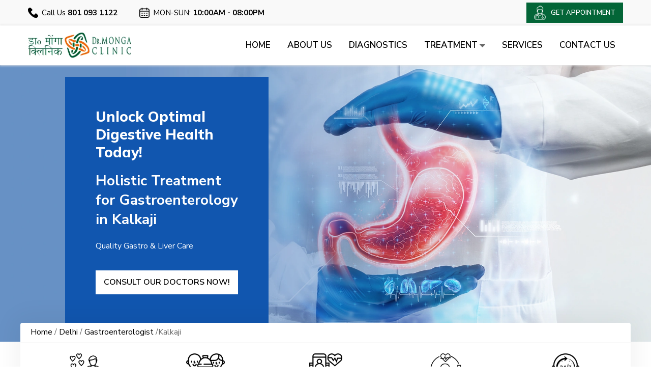

--- FILE ---
content_type: text/html
request_url: https://drmongaclinic.com/delhi/gastroenterologist/kalkaji.html
body_size: 6464
content:
<!DOCTYPE html>
<html lang="en">
<head>
	<meta charset="utf-8"><meta http-equiv="Content-Type" content="text/html; charset=iso-8859-1">
<meta name="viewport" content="width=device-width; initial-scale=1.0; maximum-scale=1.0">
<title>Consult Best Gastroenterologist in Kalkaji, Delhi | Dr. Monga - Top Digestive Health Expert</title>
<meta name="description" content="Looking for the best gastroenterologist in Kalkaji? Find top-rated specialists to help with all digestive health issues. Book appointments online. ✅Call Now! 8010931122">
<meta name="keywords" content="Best Gastrointestinal Doctors in Kalkaji Delhi, Gastroenterology Clinics in Kalkaji Delhi, Clinics for Gastroenterology Clinics in Kalkaji, Best Gastrointestinal Doctors in Kalkaji">
<link rel="canonical" href="https://drmongaclinic.com/delhi/gastroenterologist/kalkaji.html" />
<meta property="og:locale" content="en_US" />
    <!-- Open Graph Tags -->
    <meta property="og:title" content="Top Gastroenterologists In Kalkaji | Dr. Monga Medi Clinic | Call 8010931122">
    <meta property="og:description" content=" Discover top-notch Gastroenterologists in Kalkaji Take charge of your digestive health today. Book your consultation now!">
    <meta property="og:url" content="https://drmongaclinic.com/delhi/gastroenterologist/kalkaji.html">
    <meta property="og:type" content="website">
    <meta property="og:image" content="https://drmongaclinic.com/images/dr-jyoti.webp"> 
    <!-- Replace with actual image URL -->

<link rel="shortcut icon" href="../../favicon.ico" type="image/x-icon">
<link href="https://drmongaclinic.com/css/stylesheet.css" rel="stylesheet" type="text/css">
<link href="https://drmongaclinic.com/css/responsive.css" rel="stylesheet" type="text/css">
<link href="https://drmongaclinic.com/css/stylesheet-new.css" rel="stylesheet" type="text/css">
<link href="https://drmongaclinic.com/css/responsive-new.css" rel="stylesheet" type="text/css">
<link href="https://drmongaclinic.com/css/owl.carousel.css" rel="stylesheet" type="text/css">
<link href="https://drmongaclinic.com/css/jquery.lightbox.css" rel="stylesheet" type="text/css">
<link href="https://drmongaclinic.com/css/gastro-css.css" rel="stylesheet" type="text/css">


<!-- Google tag (gtag.js) -->
            <script async src="https://www.googletagmanager.com/gtag/js?id=G-5GBVQDKM01"></script>
              <script>
                  window.dataLayer = window.dataLayer || [];
                  function gtag(){dataLayer.push(arguments);}
                  gtag('js', new Date());

                 gtag('config', 'G-5GBVQDKM01');
              </script>

   <script type="application/ld+json">
{
  "@context": "https://schema.org/", 
  "@type": "BreadcrumbList", 
  "itemListElement": [{
    "@type": "ListItem", 
    "position": 1, 
    "name": "Home",
    "item": "https://drmongaclinic.com/"  
  },{
    "@type": "ListItem", 
    "position": 2, 
    "name": "Delhi",
    "item": "https://drmongaclinic.com/delhi/delhi.html"  
  },{
    "@type": "ListItem", 
    "position": 3, 
    "name": "Gastroenterologist",
    "item": "https://drmongaclinic.com/delhi/gastroenterologist/gastroenterologist.html"  
  },{
    "@type": "ListItem", 
    "position": 4, 
    "name": "Kalkaji",
    "item": "https://drmongaclinic.com/delhi/gastroenterologist/kalkaji.html"  
  }]
}
</script>   
              
<!--Microsoft Clearity-->
<script type="text/javascript">
    (function(c,l,a,r,i,t,y){
        c[a]=c[a]||function(){(c[a].q=c[a].q||[]).push(arguments)};
        t=l.createElement(r);t.async=1;t.src="https://www.clarity.ms/tag/"+i;
        y=l.getElementsByTagName(r)[0];y.parentNode.insertBefore(t,y);
    })(window, document, "clarity", "script", "dirgx6f3bg");
</script>
<!--Microsoft Clearity-->
</head>
<body>

    <div class="mainCont">
		<!--Header-->
        <div id="header"></div>
      <!--Header-->
		<section class="diabetesBannerBx gastroBannerBx">
			<img src="../../images/gastro-banner-new.webp" alt="" />
			<div class="wrapper">
				<div class="content">
					<h2>Unlock Optimal Digestive Health Today!</h2>
					<strong>Holistic Treatment for Gastroenterology in Kalkaji</strong>
					<p>Quality Gastro & Liver Care</p>
					<a href="javascript:void(0)" class="consultPop">Consult Our Doctors NOW!</a>
				</div>
			</div>
		</section>
		<section class="personalized_Outer gastoper_outer">
		    <div class="breadcrum"><a href="https://drmongaclinic.com/">Home</a> / <a href="https://drmongaclinic.com/delhi/delhi.html">Delhi</a> / <a href="https://drmongaclinic.com/delhi/gastroenterologist/gastroenterologist.html">Gastroenterologist</a> /Kalkaji</div>
			<div class="personalizedBx">
				<div class="personBx">
					<i><img src="../../images/personalized-icon1.webp" alt="" /></i>
					<span>Personalized<br/>Care</span>
				</div>
				<div class="personBx">
					<i><img src="../../images/personalized-icon2.webp" alt="" /></i>
					<span>15000+<br/>Happy Patients</span>
				</div>
				<div class="personBx">
					<i><img src="../../images/personalized-icon3.webp" alt="" /></i>
					<span>Testing &<br/>Monitoring</span>
				</div>
				<div class="personBx">
					<i><img src="../../images/personalized-icon4.webp" alt="" /></i>
					<span>Diet & Exercise<br/>Counseling</span>
				</div>
				<div class="personBx">
					<i><img src="../../images/personalized-icon5.webp" alt="" /></i>
					<span>365-Day<br/>Support</span>
				</div>
			</div>
		</section>
		<section class="programs_Outer">
			<div class="container">
				<div class="programsHd">
					<h1>Who is a Gastroenterologist?</h1>
					<p>A gastroenterologist is a doctor who specializes in the diagnosis, treatment, and management of diseases and disorders of the gastrointestinal (GI) tract and liver. The GI tract includes organs such as the esophagus, stomach, small intestine, large intestine (colon), rectum, and anus, while the liver is a vital organ involved in digestion and metabolism. Generally gastroenterologist is a specialist in this field through school of modern medicine. </p>
					<h2 style="text-align: center;">Gastro and Liver Care - in Kalkaji</h2>
					<p>Are digestive problems holding you back from living life to the fullest? Dr. Monga understands the impact that gastrointestinal problems can have on your daily life. Our team of experienced and compassionate doctors is dedicated to providing you with the high quality care to ensure your digestive health is in a top-notch condition.</p>
					<h2>Common Gastro Problems</h2>
    <ul>
        <li>
            <strong>Gastroesophageal Reflux Disease (GERD):</strong> A condition where stomach acid frequently flows back into the esophagus (regurgitation) causing heartburn, and irritation.
        </li>
        <li>
            <strong>Irritable Bowel Syndrome (IBS):</strong> A chronic disorder characterized by abdominal pain, bloating, and changes in bowel habits, such as diarrhea, constipation, or both.
        </li>
		<li>
            <strong>Inflammatory Bowel Disease (IBD):</strong> Just like Crohn's disease and ulcerative colitis, it is a chronic condition that causes inflammation and damage to the digestive tract, leading to symptoms such as abdominal pain, diarrhea, and weight loss.
        </li>
        <li>
            <strong>Gastritis:</strong> Inflammation of the stomach lining, which can lead to stomach pain, nausea, and indigestion.
        </li>
        <li>
            <strong>Peptic Ulcers:</strong> Sores that develop on the inner lining of the stomach, small intestine, or esophagus, often causing burning stomach pain.
        </li>
        <li>
            <strong>Gallstones:</strong> Hardened deposits that form in the gallbladder and can cause severe abdominal pain, especially after eating fatty foods.
        </li>
        <li>
            <strong>Celiac Disease:</strong> An autoimmune disorder triggered by the consumption of gluten, leading to damage to the small intestine and digestive problems.
        </li>
        <li>
            <strong>Food Poisoning:</strong> Caused by consuming contaminated food or water, resulting in symptoms like nausea, vomiting, diarrhea, and stomach cramps.
        </li>
        <li>
            <strong>Constipation:</strong> Difficulty in passing stools, often associated with infrequent bowel movements and abdominal discomfort.
        </li>
        <li>
            <strong>Diarrhea:</strong> Frequent and loose bowel movements, which can be caused by infections, food intolerances, or other gastrointestinal issues.
        </li>
        
    </ul>
    <p>These are some common gastrological problems that individuals may experience. It's essential to consult a healthcare professional for a proper diagnosis and appropriate treatment when you're facing any digestive problems.</p>
	<p>We at Dr Monga Clinic have a scientifically-proven unorthodox approach to fix gastroenterological problems. We use an amalgamation of goodness of Ayurvedic practice and the advancements of modern medicine to heal our patients quickly. This method is called Integrated Treatment which has been showing extraordinary results for our patients over the years!</p>
	<h2>Why Choose Us?</h2>
    <ul>
        <li>
            <strong>Expertise:</strong> Our team is highly skilled and brings years of experience to the table. We are at the forefront of the field, constantly updating our knowledge to ensure the best care for you.
        </li>
        <li>
            <strong>Cutting-Edge Technology:</strong> We understand that every patient is unique. Your digestive issues are unlike anyone else's, and we treat them accordingly. Our approach is tailored to your specific needs, ensuring the most effective treatment plans.
        </li>
        <li>
            <strong>Personalized Care:</strong> From common digestive problems like acid reflux to other complicated gastrointestinal conditions, we offer a comprehensive range of services such as lifestyle management, integrated medication, diet plan, and supportive panchkarma therapies.
        </li>
        <li>
            <strong>Comprehensive Services:</strong> Your comfort and well-being are paramount. We prioritize your concerns, answer your questions, and provide the support you need throughout your journey to better digestive health.
        </li>
    </ul>     
			</div>
		</section>
		<section class="actnowOuter">
			<div class="container">
				<h2>Experience the Relief, Sooner - Act Now!</h2>
				  <div class="actOuter">
					<div class="actList leftPrt">
						<ul>
							<li>
								<strong>Appointments:</strong>
								<span>Secure your expert gastroenterology care today: Book via Call, Message, or Chat.</span>
							</li>
							<li>
								<strong>Fast-Track Diagnosis:</strong>
								<span>Analyze Your Doshas (Vata, Pitta, Kapha) for Targeted Digestive Solutions.</span>
							</li>
						</ul>
					</div>
					<div class="actDoctor"><img src="../../images/dummy-doctor.webp" /></div>
					<div class="actList">
						<ul>
							<li>
								<strong>Immediate Attention:</strong>
								<span>Receive Personalized Guidance from a Dedicated Health Coach for Comprehensive Analysis and Solutions to Your Gastrological Concerns.</span>
							</li>
							<li>
								<strong>Join Our Success Stories:</strong>
								<span>Experience Personalized Integrated Treatment for Root Cause Resolution of Gastrointestinal Issues, No Side Effects!</span>
							</li>
						</ul>
					</div>
				  </div>
				</div>
			</div>
		</section>
		<section class="consultOuter">
			<div class="container">
				<div class="consultBx">
					<h2>CONSULT NOW!</h2>
                    <p style="text-align: center;">Book appointments with verified doctors & minimum wait time</p>
					<form class="contact__form" action="contact.php" method="POST" name="inquiryform">
						<div class="frmInpBx">
							<input type="text" name="name" placeholder="Your Name" class="frmInp" required>
						</div>
						<div class="frmInpBx">
							<input type="text" id="phone" name="phone" placeholder="Your Phone" pattern="^\d{10,13}$" title="Please enter a valid phone number (10 to 13 digits)." class="frmInp" required>
						</div>
						<div class="frmInpBx">
							<input type="email" name="email" placeholder="Your Email" class="frmInp">
						</div>
						<input name="submit" type="submit" class="frmInpBtn" value="Submit" onclick="return checkForURL()" >
					</form>
				</div>
			</div>
		</section>
		<section class="specilist_Outer">
			<div class="container">
				<h2>Gastroenterology Doctor near me - Integrated Medicine </h2>
				<div class="teamList">
						<ul class="doctorSlider clearfix">
							<li>
								<a href="https://drmongaclinic.com/dr-yuvraj-monga.html">
									<i><img src="https://drmongaclinic.com/images/dr-yuvraj-img.webp" alt="" /></i>
									<div class="docDet">
										<h5>Dr. Yuvraj Monga</h5>
										<span>M.B.B.S, M.D</span>
										<small>Chief Consultant Physician & C.E.O.</small>
									</div>
								</a>
							</li>
							<li>
								<a href="https://drmongaclinic.com/dr-jyoti-monga.html">
									<i><img src="https://drmongaclinic.com/images/dr-jyoti-img.webp" alt="" /></i>
									<div class="docDet">
										<h5>Dr. Jyoti Arora</h5>
										<span>B.A.M.S</span>
										<small>Chief Ayurveda Physician</small>
									</div>
								</a>
							</li>
							<li>
								<a href="https://drmongaclinic.com/dr-manisha.html">
									<i><img src="https://drmongaclinic.com/images/dr-manisha-img.webp" alt="" /></i>
									<div class="docDet">
										<h5>Dr. Manisha Rani</h5>
										<span>B.A.M.S</span>
										<small>Chief Ayurveda Physician</small>
									</div>
								</a>
							</li>
							<li>
								<a href="https://drmongaclinic.com/dr-rupeender.html">
									<i><img src="https://drmongaclinic.com/images/dr-rupeender.webp" alt="" /></i>
									<div class="docDet">
										<h5>Dr. Rupender S Kaushik</h5>
										<span>B.A.M.S</span>
										<small>Ayurveda Physician</small>
									</div>
								</a>
							</li>
							<li>
								<a href="https://drmongaclinic.com/dr-md-faizan-siddiqui.html">
									<i><img src="https://drmongaclinic.com/images/dr-faijan.webp" alt="" /></i>
									<div class="docDet">
										<h5>Dr. Md Faizan Siddiqui</h5>
										<span>B.A.M.S</span>
										<small>Ayurveda Physician</small>
									</div>
								</a>
							</li>
							<li>
								<a href="https://drmongaclinic.com/dr-vikash-baweja.html">
									<i><img src="https://drmongaclinic.com/images/dr-vikash-new.webp" alt="" /></i>
									<div class="docDet">
										<h5>Dr. Vikas Baweja</h5>
										<span>B.A.M.S</span>
										<small>Chief Ayurveda Physician</small>
									</div>
								</a>
							</li>
							<li>
								<a href="https://drmongaclinic.com/dr-nidhi.html">
									<i><img src="https://drmongaclinic.com/images/dr-nidhi.webp" alt="" /></i>
									<div class="docDet">
										<h5>Dr. Nidhi Deshmukh</h5>
										<span>B.A.M.S</span>
										<small>Chief Ayurveda Physician</small>
									</div>
								</a>
							</li>
							<li>
								<a href="">
									<i><img src="https://drmongaclinic.com/images/dr-tomar.webp" alt="" /></i>
									<div class="docDet">
										<h5>Dr. Sunil Tomar</h5>
										<span>B.A.M.S</span>
										<small>Chief Ayurveda Physician</small>
									</div>
								</a>
							</li>
							<li>
								<a href="">
									<i><img src="https://drmongaclinic.com/images/dr-tinkle.webp" alt="" /></i>
									<div class="docDet">
										<h5>Dr. Tinkle Rani</h5>
										<span>B.A.M.S</span>
										<small>Ayurveda Physician</small>
									</div>
								</a>
							</li>
							<!-- <li>
								<a href="">
									<i><img src="images/dr-amit.webp" alt="" /></i>
									<div class="docDet">
										<h5>Dr. Amit</h5>
										<span>B.A.M.S</span>
										<small>Chief Ayurveda Physician</small>
									</div>
								</a>
							</li> -->
						</ul>
				</div>
			</div>
		</section>
		<section class="treatmentprocedure">
			<div class="container">
				<div class="procedureHd">
					<h2>OUR TREATMENTS</h2>
					<p>Our treatment tackles the underlying issues at the core and delivers a comprehensive 360° improvement in your gastro and liver health. We assess the condition's severity based on symptoms and diagnostic tests, providing effective solutions to alleviate the ailment and promote optimal gastro and liver well-being.</p>
				</div>
				<div class="ourtreatList">
					<ul class="clearfix">
						<li>
							<a href="javascript:void(0)" class="consultPop"><img src="../../images/10.webp" alt="" /></a>
						</li>
						<li>
							<a href="javascript:void(0)" class="consultPop"><img src="../../images/11.webp" alt="" /></a>
						</li>
						<li>
							<a href="javascript:void(0)" class="consultPop"><img src="../../images/12.webp" alt="" /></a>
						</li>
						<li>
							<a href="javascript:void(0)" class="consultPop"><img src="../../images/13.webp" alt="" /></a>
						</li>
						<li>
							<a href="javascript:void(0)" class="consultPop"><img src="../../images/14.webp" alt="" /></a>
						</li>
						<li>
							<a href="javascript:void(0)" class="consultPop"><img src="../../images/15.webp" alt="" /></a>
						</li>
						<li>
							<a href="javascript:void(0)" class="consultPop"><img src="../../images/16.webp" alt="" /></a>
						</li>
						<li>
							<a href="javascript:void(0)" class="consultPop"><img src="../../images/17.webp" alt="" /></a>
						</li>
						<li>
							<a href="javascript:void(0)" class="consultPop"><img src="../../images/18.webp" alt="" /></a>
						</li>
						<li>
							<a href="javascript:void(0)" class="consultPop"><img src="../../images/19.webp" alt="" /></a>
						</li>
						<li>
							<a href="javascript:void(0)" class="consultPop"><img src="../../images/20.webp" alt="" /></a>
						</li>
						<li>
							<a href="javascript:void(0)" class="consultPop"><img src="../../images/21.webp" alt="" /></a>
						</li>
					</ul>
				</div>
			</div>
		</section>
		<section class="why_chooseBx">
			<div class="container">
				<div class="whychhoseHd">Why Opt for Our Services?</div>
				<div class="whychooseList">
					<div class="whychooseBx1"> We blend the time-honored wisdom of Ayurveda with cutting-edge medical expertise to offer a comprehensive solution for your gastrointestinal and liver health. Our approach goes beyond just managing symptoms; we focus on addressing the root causes to enhance your overall digestive well-being.</div>
					<div class="whychooseBx2">Our dedicated team crafts personalized treatment plans that cater to your unique needs. By considering your lifestyle, genetics, and emotional health, we ensure you embark on the most effective and tailored journey towards optimal gastro and liver health.</div>
				</div>
				<div class="bootappointBtnBx">
					<a href="javascript:void(0)" class="consultPop">Book an Appointment</a>
				</div>
			</div>
		</section>
		<section class="showcaseOuter">
			<div class="container">
				<div class="showcaseHd">
					<span>SHOWCASE</span>
					<strong>BEFORE AFTER TREATMENT</strong>
				</div>
				<div class="showcase_Outer">
					<div class="showcasegallery">
						<i><a href="../../images/before-img.webp"><img src="../../images/before-img.webp" alt="" /></a></i>
						<i><a href="https://drmongaclinic.com/images/after-img.webp"><img src="https://drmongaclinic.com/images/after-img.webp" alt="" /></a></i>
						<i><a href="../../images/before-img.webp"><img src="../../images/before-img.webp" alt="" /></a></i>
						<i><a href="https://drmongaclinic.com/images/after-img.webp"><img src="https://drmongaclinic.com/images/after-img.webp" alt="" /></a></i>
					</div>
				</div>
			</div>
		</section>
		<section class="testimonial_Outer">
			<div class="container">
				<div class="showcaseHd">
					<strong>Patient Testimonials</strong>
				</div>
				<div class="testimonialList">
					<ul class="testimonialSlider">
						<li>
							<div class="testimonial_Left"><img src="../../images/patient-img.webp" alt="" /></div>
							<div class="testimonial_Content">
								<p>What people say about us</p>
								<p>"I followed a Sattvic living for 15 days. It increased peace and harmony and brought balance to my health and wellness. The morning routine every day, moved me much closer to a state of Sattva - towards health, wellness, balance, and joy."</p>
								<h2>Ms. Chanchal Grover</h2>
								<span>Television Presenter, Actor & Producer</span>
							</div>
						</li>
						<li>
							<div class="testimonial_Left"><img src="../../images/patient-img2.png" alt="" /></div>
							<div class="testimonial_Content">
								<p>What people say about us</p>
								<p>"I followed the Sattvic lifestyle for 15 days, and it truly transformed my health and mindset. I felt calmer, more focused, and balanced from within. The daily morning routine filled me with positivity and brought me closer to a state of harmony, wellness, and inner joy."</p>
								<h2>Mr. Mahesh Sharma</h2>
								<span>Television Presenter, Actor & Producer</span>
							</div>
						</li>
					</ul>
				</div>
			</div>
		</section>
		<section class="freeConsultOuter">
			<div class="container">
				<div class="freeconsultInn">
					<h2>Enroll For Free Consultation</h2>
					<span><i><img src="../../images/call-circle.webp" alt="" /></i> <a id="phoneNumb" href="tel:+918010931122">CALL NOW - 8010931122</a></span>
				</div>
			</div>
		</section>
		<section class="guranteeOuter">
			<div class="container">
				<div class="guranteeInn">
					100% guaranteed result | Ayurvedic & Allopathic Doctors | Online Offline Consultation |  Anywhere in India
				</div>
			</div>
		</section>
		<!--Footer-->
		<div id="footer"></div>
		<!--Footer-->
      	<div class="mobfootCall">
			<h3>Get a Free Appointment</h3>
			<a href="tel:8010931122" class="callexpBtn"><img src="https://drmongaclinic.com/images/green-call.webp" alt="" /> <span>+918010931122</span></a>
			<a href="https://api.whatsapp.com/send/?phone=917042424269" class="whatsappexpBtn"><img src="https://drmongaclinic.com/images/whatsapp-wht.webp" alt="" /> <span>WhatsApp Expert</span></a>
		</div>
	</div>
	<div class="delhiOverlay">
		<div class="modalOuter">
			<div class="modalClose">X</div>
			<div class="consultBx">
				<h2>CONSULT IMMEDIATE NOW</h2>
				<form class="contact__form" action="contact.php" method="POST" name="inquiryform">
					<div class="frmInpBx">
						<input type="text" id="name" name="name" placeholder="Your Name" class="frmInp" required>
					</div>
					<div class="frmInpBx">
						<input type="text" id="phone" name="phone" placeholder="Your Phone" pattern="^\d{10,13}$" title="Please enter a valid phone number (10 to 13 digits)." class="frmInp" required>
					</div>
					<div class="frmInpBx">
						<input type="email" id="email" name="email" placeholder="Your Email" class="frmInp" required>
					</div>
					
					<div class="frmInpBx">
						<textarea id="comments" name="comments" placeholder="Your Query" class="frmTxtarea" required></textarea>
						<div id="error-message" class="error-message" style="display: none;">
							Please do not include any website links in your query.
						</div>
					</div>
					<input name="submit" type="submit" class="frmInpBtn" value="Submit" onclick="return checkForURL()">
				</form>
			</div>
		</div>
	</div>
<div class="overlay sucess_overlay" id="successModal" style="display: none;">
		<div class="popupInn sucesspopInn">
			<i><img src="https://drmongaclinic.com/images/sucess-icon.webp" alt="" /></i>
			<h2>Thank You!</h2>
			<p>Your query has been submitted successfully.</p>
			<div class="popClose sucessClose"><a href="javascript:void(0)" onclick="closeModal()">Close</a></div>
		</div>
	</div>
<script src="https://cdnjs.cloudflare.com/ajax/libs/jquery/2.1.1/jquery.min.js"></script>
<script src="../../js/function.js" type="text/javascript"></script>
<script>
	function checkForURL() {
		const comments = document.getElementById('comments').value;
		const errorMessage = document.getElementById('error-message');
		const urlPattern = /(http:\/\/www\.|https:\/\/www\.|http:\/\/|https:\/\/|www\.)[a-zA-Z0-9-.]+/;

		// Check for URLs in the comments
		if (urlPattern.test(comments)) {
			errorMessage.style.display = 'block'; // Show error message
			return false; // Prevent the form from submitting
		} else {
			errorMessage.style.display = 'none'; 
		}
		return true;
	}
	
	
	// Show the success modal
	function showSuccessModal() {
		document.getElementById('successModal').style.display = 'block';
	}

	// Close the modal
	function closeModal() {
		document.getElementById('successModal').style.display = 'none';
		window.location.reload();
	}

	// Add event listener to the form
	document.querySelector('form[name="inquiryform"]').addEventListener('submit', function(event) {
		event.preventDefault(); // Prevent the form from submitting the traditional way

		if (checkForURL()) {
			// Simulate form submission (AJAX or fetch can be used here)
			$.ajax({
				type: this.method,
				url: this.action,
				data: $(this).serialize(),
				success: function() {
					showSuccessModal(); // Show success message on success
				},
				error: function() {
					alert("There was an error submitting the form. Please try again.");
				}
			});
		}
	});

</script>
<script src="https://drmongaclinic.com/js/jquery.min.js" type="text/javascript"></script>
<script src="https://drmongaclinic.com/js/function.js" type="text/javascript"></script>
<script src="https://drmongaclinic.com/js/owl.carousel.js" type="text/javascript"></script>
<script>
    $(document).ready(function () {
        $(".doctorSlider").owlCarousel({
            items: 4,
            loop: true,
            margin: 20,
            autoplay: true,
            nav: true,
            responsive: true,
            smartSpeed: 1000,
            slideSpeed: 1000,
            autoplayTimeout: 2000,
            responsive: { 
                0: { 
                    items: 1 
                },
                480: { 
                    items: 2 
                }, 
                768: { 
                    items: 3 
                }, 
                1024: { 
                    items: 4
                } 
            },
        });
		$(".testimonialSlider").owlCarousel({
            items: 2,
            loop: true,
            margin: 20,
            autoplay: true,
            nav: true,
            responsive: true,
            smartSpeed: 1000,
            slideSpeed: 1000,
            autoplayTimeout: 2000,
            responsive: { 
                0: { 
                    items: 1 
                },
                480: { 
                    items: 2 
                }, 
                768: { 
                    items: 2 
                }, 
                1024: { 
                    items: 2
                } 
            },
        });
    });
</script>


<script src="../../js/jquery.lightbox.js"></script>
<script>
  $(function() {
    $('.showcasegallery a').lightbox(); 
  });
</script>


</body>
</html>

--- FILE ---
content_type: text/html
request_url: https://drmongaclinic.com/header.html
body_size: 2206
content:
<header>
    <div class="hdrTop">
        <div class="container">
            <div class="apnt_Top_Outer">
                <div class="hdrTop_Left">
                    <span><img src="https://drmongaclinic.com/images/home-call.webp" alt="" /> Call Us <strong>801 093 1122</strong></span>
                    <span><img src="https://drmongaclinic.com/images/home-calc.webp" alt="" /> MON-SUN: <strong>10:00AM - 08:00PM</strong></span>
                </div>
                <div class="hdrTop_Right">
                    <a href="javascript:void(0)" class="appointFrmBx getappointBtn"><img src="https://drmongaclinic.com/images/user-appoint-icon.webp" alt="" /><span>GET APPOINTMENT</span></a>
                </div>
                
            </div>
        </div>
    </div>
    <div class="headerBot">
        <div class="container">
            <div class="LogoOuter">
                <div class="LogoBx">
                    <a href="https://drmongaclinic.com/"><img src="https://drmongaclinic.com/images/Logo_DMC.webp" alt="" /></a>
                </div>
                <div class="MenuBx">
                    <a href="javascript:void(0)" class="mobMenu"><i></i><i></i><i></i></a>
                    <ul class="nav">
                        <li><a href="https://drmongaclinic.com/">Home</a></li>
                        <li><a href="https://drmongaclinic.com/about-us.html">About Us</a></li>
                        <li><a href="">Diagnostics</a></li>
                        <li><a href="javascript:void(0)" class="treatMob">Treatment <i><img src="https://drmongaclinic.com/images/down-arrow.webp" alt="" /></i></a>
                            <ul class="subnav clearfix">
                                <li><a href="javascript:void(0)">Gastroenterology<span></span></a>
                                    <ul class="innerNav">
                                        <li><a href="https://drmongaclinic.com/gastroenterology-disorder-treatment.html">Gastrointestinal Disorders</a></li>
                                        <li><a href="https://drmongaclinic.com/piles-treatment.html">Piles Treatment</a></li>
                                        <li><a href="https://drmongaclinic.com/kshar-sutra-treatment.html">Kshar Sutra Treatment</a></li>
                                        <li><a href="https://drmongaclinic.com/fistula-treatment-without-surgery.html">Fistula Piles Treatment</a></li>
                                        <li><a href="https://drmongaclinic.com/anal-fissure-treatment.html">Fissure piles treatment</a></li>
                                        <li><a href="https://drmongaclinic.com/hemorrhoids-piles-treatment.html">Hemorrhoids Piles Treatment</a></li>
                                        <li><a href="https://drmongaclinic.com/pilonidal-sinus-treatment.html">Pilonidal Sinus Treatment</a></li>
                                        <li><a href="https://drmongaclinic.com/hyper-acidity-treatment.html">Hyper Acidity Treatment</a></li>
                                        <li><a href="https://drmongaclinic.com/constipation-treatment.html">Constipation</a></li>
                                        <li><a href="https://drmongaclinic.com/acid-reflux-heartburn-treatment.html">Acid Reflux or Heartburn</a></li>
                                        <li><a href="https://drmongaclinic.com/gastroesophageal-reflux-disease-gerd.html">Gastroesophageal Reflux Disease (GERD)</a></li>
                                        <li><a href="https://drmongaclinic.com/irritable-bowel-syndrome-ibs-treatment.html">Irritable Bowel Syndrome (IBS)</a></li>
                                    </ul>
                                </li>
                                <li><a href="javascript:void(0)">Diabetes Management <span></span></a>
                                    <ul class="innerNav">
                                        <li><a href="https://drmongaclinic.com/comprehensive-diabetes-treatment.html">Diabetes</a></li>
                                        <li><a href="https://drmongaclinic.com/diabetes-reversal-treatment.html">Diabetes Reversal</a></li>
                                        <li><a href="https://drmongaclinic.com/type-1-diabetes-treatment.html">Type 1 Diabetes</a></li>
                                        <li><a href="https://drmongaclinic.com/type-2-diabetes-treatment.html">Type 2 diabetes</a></li>
                                        <li><a href="https://drmongaclinic.com/manage-diabetes-with-diet-exercise.html">Diabetes Diets &amp; Exercise </a></li>
                                    </ul>
                                </li>
                                <li><a href="javascript:void(0)">Liver Diseases <span></span></a>
                                    <ul class="innerNav">
                                        <li><a href="https://drmongaclinic.com/fatty-liver-nafld-treatment.html">Fatty Liver (NAFLD/AFLD)</a></li>
                                        <li><a href="https://drmongaclinic.com/fatty-liver-grade-1-2-treatment.html">Fatty Liver Grade 1 & 2 </a></li>
                                        <li><a href="https://drmongaclinic.com/liver-hepatitis-treatment.html">Liver Hepatitis</a></li>
                                        <li><a href="https://drmongaclinic.com/liver-cirrhosis-treatment.html">Liver Cirrhosis</a></li>
                                        <li><a href="https://drmongaclinic.com/liver-abscess-treatment.html">Liver Abscess</a></li>
                                    </ul>
                                </li>
                                <li><a href="javascript:void(0)">HIV PEP / PrEP <span></span></a>
                                    <ul class="innerNav">
                                        <li><a href="https://drmongaclinic.com/hiv-1-2-treatment.html">HIV 1 & 2 Treatment</a></li>
                                        <li><a href="https://drmongaclinic.com/aids-treatment-and-management.html">Aids Management</a></li>
                                        <li><a href="https://drmongaclinic.com/pep-treatment-for-hiv-prevention.html">PEP (Post Exposure Prophylaxis)</a></li>
                                        <li><a href="https://drmongaclinic.com/prep-pre-exposure-prophylaxis-treatment.html">PrEP (Pre Exposure Prophylaxis )</a></li>
                                    </ul>
                                </li>
                                <li><a href="javascript:void(0)">STD / STI Management <span></span></a>
                                    <ul class="innerNav">
                                        <li><a href="https://drmongaclinic.com/sexual-transmitted-disease-treatment.html">STDs / STI</a></li>
                                        <li><a href="https://drmongaclinic.com/syphilis-treatment.html">Syphilis</a></li>
                                        <li><a href="https://drmongaclinic.com/herpes-diagnosis-treatment.html">Herpes</a></li>
                                        <li><a href="https://drmongaclinic.com/chlamydia-diagnosis-treatment.html">Chlamydia</a></li>
                                        <li><a href="https://drmongaclinic.com/gonorrhea-diagnosis-treatment.html">Gonorrhea</a></li>
                                        <li><a href="https://drmongaclinic.com/genital-warts-hpv-treatment.html">Genital Warts / HPV</a></li>
                                    </ul>
                                </li>
                                <li><a href="javascript:void(0)">Sexual Wellness <span></span></a>
                                    <ul class="innerNav">
                                        <li><a href="https://drmongaclinic.com/sexual-problems-solutions.html">Sexual Health</a></li>
                                        <li><a href="https://drmongaclinic.com/premature-ejaculation-treatment.html">Premature Ejaculation</a></li>
                                        <li><a href="https://drmongaclinic.com/erectile-dysfunction-treatment.html">Erectile Dysfunction</a></li>
                                        <li><a href="https://drmongaclinic.com/loss-of-libido-treatment.html">Loss of Libido</a></li>
                                        <li><a href="https://drmongaclinic.com/low-testosterone-treatment.html">Low Testosterone</a></li>
                                        <li><a href="https://drmongaclinic.com/non-consummation-treatment.html">Non Consummation</a></li>
                                        <li><a href="https://drmongaclinic.com/dhat-syndrome-treatment.html">Dhat Syndrome</a></li>
                                        <li><a href="https://drmongaclinic.com/nightfall-treatment.html">Night Fall</a></li>
                                        <li><a href="https://drmongaclinic.com/testicular-disorders-treatment.html">Testicular Disorders</a></li>
                                        <li><a href="https://drmongaclinic.com/painful-intercourse-treatment.html">Dyspareunia</a></li>
                                        <li><a href="https://drmongaclinic.com/delayed-ejaculation-treatment.html">Delayed Ejaculation</a></li>
                                        <li><a href="https://drmongaclinic.com/paraphimosis-treatment.html">Paraphimosis</a></li>
                                        <li><a href="https://drmongaclinic.com/hydrocele-treatment.html">Hydrocele</a></li>
                                        <li><a href="https://drmongaclinic.com/peyronies-disease-treatment.html">Peyronie's Disease</a></li>
                                        <li><a href="https://drmongaclinic.com/low-sperm-count-treatment.html">Low Sperm Count</a></li>
                                    </ul>
                                </li>
                                <li><a href="javascript:void(0)">Infertility Men / Women <span></span></a>
                                    <ul class="innerNav">
                                        <li><a href="https://drmongaclinic.com/male-infertility-treatment.html">Male Infertility</a></li>
                                        <li><a href="https://drmongaclinic.com/female-infertility-treatment.html">Female Infertility</a></li>
                                    </ul>
                                </li>
                                <li><a href="javascript:void(0)">Women's Health <span></span></a>
                                    <ul class="innerNav">
                                        <li><a href="https://drmongaclinic.com/menstrual-disorders-treatment.html">Menstrual Disorders</a></li>
                                        <li><a href="https://drmongaclinic.com/pcod-pcos-treatment.html">PCOD/PCOS</a></li>
                                        <li><a href="https://drmongaclinic.com/leukorrhea-treatment.html">Leukorrhea</a></li>
                                        <li><a href="https://drmongaclinic.com/urinary-tract-infection-treatment.html">Urinary Tract Infection (UTI)</a></li>
                                        <li><a href="https://drmongaclinic.com/menopause-treatment.html">Menopause</a></li>
                                        <li><a href="https://drmongaclinic.com/premenstrual-syndrome-treatment.html">Premenstrual Syndrome</a></li>
                                        <li><a href="https://drmongaclinic.com/breast-enlargement-treatment.html">Breast Enlagement</a></li>
                                        <li><a href="https://drmongaclinic.com/vaginismus-treatment.html">Vaginismus</a></li>
                                        
                                    </ul>
                                </li>
                                <li><a href="javascript:void(0)">Hair Care Solutions <span></span></a>
                                    <ul class="innerNav">
                                        <li><a href="https://drmongaclinic.com/premature-graying-treatment.html">Premature Graying</a></li>
                                        <li><a href="https://drmongaclinic.com/hair-fall-treatment.html">Hairfall</a></li>
                                        <li><a href="https://drmongaclinic.com/alopecia-areata-treatment.html">Alopecia Areata</a></li>
                                        <li><a href="https://drmongaclinic.com/dandruff-treatment.html">Dandruff</a></li>
                                    </ul>
                                </li>
                                <li><a href="javascript:void(0)">Skin Disorders <span></span></a>
                                    <ul class="innerNav">
                                        <li><a href="https://drmongaclinic.com/acne-treatment.html">Acne</a></li>
                                        <li><a href="https://drmongaclinic.com/eczema-treatment.html">Eczema</a></li>
                                        <li><a href="https://drmongaclinic.com/psoriasis-treatment.html">Psoriasis</a></li>
                                        <li><a href="https://drmongaclinic.com/ringworm-treatment.html">Ringworm</a></li>
                                        <li><a href="https://drmongaclinic.com/fungal-skin-infection-treatment.html">Fungal skin infection</a></li>
                                    </ul>
                                </li>
                                <li><a href="javascript:void(0)">Chronic Diseases <span></span></a>
                                    <ul class="innerNav">
                                        <li><a href="https://drmongaclinic.com/chronic-constipation-treatment.html">Chronic Constipation</a></li>
                                        <li><a href="https://drmongaclinic.com/chronic-piles-treatment.html">Chronic Piles</a></li>
                                        <li><a href="https://drmongaclinic.com/chronic-pain-treatment.html">Chronic Pain</a></li>
                                    </ul>
                                </li>
                                <li><a href="javascript:void(0)">Joint / Muscle Disorders <span></span></a>
                                    <ul class="innerNav">
                                        <li><a href="https://drmongaclinic.com/rheumatoid-arthritis-treatment.html">Rheumatoid Arthritis</a></li>
                                        <li><a href="https://drmongaclinic.com/osteoarthritis-arthritis-treatment.html">Osteoarthritis Arthritis</a></li>
                                        <li><a href="https://drmongaclinic.com/gout-treatment.html">Gout</a></li>
                                        <li><a href="https://drmongaclinic.com/cervical-pain-treatment.html">Cervical Pain</a></li>
                                    </ul>
                                </li>
                                <li><a href="javascript:void(0)">Physique Related Issues<span></span></a>
                                    <ul class="innerNav">
                                        <li><a href="https://drmongaclinic.com/physical-growth.html">Physical Growth</a></li>
                                        <li><a href="https://drmongaclinic.com/height-gain-treatment.html">Height Gain</a></li>
                                        <li><a href="https://drmongaclinic.com/weight-loss-treatment.html">Weight Loss</a></li>
                                        <li><a href="https://drmongaclinic.com/weight-gain-treatment.html">Weight Gain</a></li>
                                    </ul>
                                </li>
                                <li><a href="javascript:void(0)">Counselling Services <span></span></a>
                                    <ul class="innerNav">
                                        <li><a href="https://drmongaclinic.com/relationship-counselling.html">Relationship Counselling</a></li>
                                        <li><a href="https://drmongaclinic.com/hiv-counselling.html">HIV/Aids Counselling</a></li>
                                        <li><a href="https://drmongaclinic.com/diet-exercise-counselling.html">Diet/Exercise Counselling</a></li>
                                    </ul>
                                </li>
                                <li><a href="javascript:void(0)">Vaccination Services <span></span></a>
                                    <ul class="innerNav">
                                        <li><a href="https://drmongaclinic.com/hpv-vaccination.html">HPV Vaccination</a></li>
                                        <li><a href="https://drmongaclinic.com/hepatitis-vaccination.html">Hepetitits  Vaccination</a></li>
                                        <li><a href="https://drmongaclinic.com/cervical-cancer-vaccination.html">Cervical Cancer Vaccination</a></li>
                                        <li><a href="https://drmongaclinic.com/flu-vaccination.html">Flue Vaccination</a></li>
                                    </ul>
                                </li>
                                <li><a href="javascript:void(0)">Diagnostics Pathology <span></span></a></li>
                            </ul>
                        </li>
                        <li><a href="https://drmongaclinic.com/services.html">Services</a></li>
                        <li><a href="https://drmongaclinic.com/contact-us.html">Contact Us</a></li>
                    </ul>
                </div>
            </div>
        </div>
    </div>
</header> 


<script type="text/javascript">
    $(document).ready(function(){
        
        $("a.mobMenu").click(function(){
            $(this).next("ul.nav").toggleClass("open");
            $(this).toggleClass("active");
            
        });

        $(".treatMob").click(function(){
            $("ul.subnav").slideToggle();
        });

        $("ul.subnav > li > a").click(function (e) {
            e.preventDefault(); // Prevent default link behavior
    
            let $this = $(this);
            let $innerNav = $this.next("ul.innerNav");
    
            if ($innerNav.is(":visible")) {
                $innerNav.slideUp();
                $this.removeClass("active");
            } else {
                $("ul.innerNav").slideUp();
                $("ul.subnav > li > a").removeClass("active");
    
                $innerNav.slideToggle();
                $this.addClass("active");
            }
        });

        function toggleHoverEffect() {
            if ($(window).width() > 768) {
                $("a.mobtreat").addClass("no-hover");
            } else {
                $("a.mobtreat").removeClass("no-hover");
            }
        }
        
        function checkWindowSize() {
            if ($(window).width() < 767) {
               $("a.mobtreat").click(function() {
                //   alert("hi")
                   $(this).next("ul.subnav").slideToggle();
               })
                
            }
        }
        checkWindowSize(); // Run on page load

        $(window).resize(function () {
            checkWindowSize(); // Run on window resize
        });


        $(".appointFrmBx").click(function(){
            $("#FormModal").fadeIn(400);
        });
        $(".closeModal").click(function(){
            $("#FormModal").fadeOut(400);
        });
        
    });

</script>

--- FILE ---
content_type: text/html
request_url: https://drmongaclinic.com/header.html
body_size: 2121
content:
<header>
    <div class="hdrTop">
        <div class="container">
            <div class="apnt_Top_Outer">
                <div class="hdrTop_Left">
                    <span><img src="https://drmongaclinic.com/images/home-call.webp" alt="" /> Call Us <strong>801 093 1122</strong></span>
                    <span><img src="https://drmongaclinic.com/images/home-calc.webp" alt="" /> MON-SUN: <strong>10:00AM - 08:00PM</strong></span>
                </div>
                <div class="hdrTop_Right">
                    <a href="javascript:void(0)" class="appointFrmBx getappointBtn"><img src="https://drmongaclinic.com/images/user-appoint-icon.webp" alt="" /><span>GET APPOINTMENT</span></a>
                </div>
                
            </div>
        </div>
    </div>
    <div class="headerBot">
        <div class="container">
            <div class="LogoOuter">
                <div class="LogoBx">
                    <a href="https://drmongaclinic.com/"><img src="https://drmongaclinic.com/images/Logo_DMC.webp" alt="" /></a>
                </div>
                <div class="MenuBx">
                    <a href="javascript:void(0)" class="mobMenu"><i></i><i></i><i></i></a>
                    <ul class="nav">
                        <li><a href="https://drmongaclinic.com/">Home</a></li>
                        <li><a href="https://drmongaclinic.com/about-us.html">About Us</a></li>
                        <li><a href="">Diagnostics</a></li>
                        <li><a href="javascript:void(0)" class="treatMob">Treatment <i><img src="https://drmongaclinic.com/images/down-arrow.webp" alt="" /></i></a>
                            <ul class="subnav clearfix">
                                <li><a href="javascript:void(0)">Gastroenterology<span></span></a>
                                    <ul class="innerNav">
                                        <li><a href="https://drmongaclinic.com/gastroenterology-disorder-treatment.html">Gastrointestinal Disorders</a></li>
                                        <li><a href="https://drmongaclinic.com/piles-treatment.html">Piles Treatment</a></li>
                                        <li><a href="https://drmongaclinic.com/kshar-sutra-treatment.html">Kshar Sutra Treatment</a></li>
                                        <li><a href="https://drmongaclinic.com/fistula-treatment-without-surgery.html">Fistula Piles Treatment</a></li>
                                        <li><a href="https://drmongaclinic.com/anal-fissure-treatment.html">Fissure piles treatment</a></li>
                                        <li><a href="https://drmongaclinic.com/hemorrhoids-piles-treatment.html">Hemorrhoids Piles Treatment</a></li>
                                        <li><a href="https://drmongaclinic.com/pilonidal-sinus-treatment.html">Pilonidal Sinus Treatment</a></li>
                                        <li><a href="https://drmongaclinic.com/hyper-acidity-treatment.html">Hyper Acidity Treatment</a></li>
                                        <li><a href="https://drmongaclinic.com/constipation-treatment.html">Constipation</a></li>
                                        <li><a href="https://drmongaclinic.com/acid-reflux-heartburn-treatment.html">Acid Reflux or Heartburn</a></li>
                                        <li><a href="https://drmongaclinic.com/gastroesophageal-reflux-disease-gerd.html">Gastroesophageal Reflux Disease (GERD)</a></li>
                                        <li><a href="https://drmongaclinic.com/irritable-bowel-syndrome-ibs-treatment.html">Irritable Bowel Syndrome (IBS)</a></li>
                                    </ul>
                                </li>
                                <li><a href="javascript:void(0)">Diabetes Management <span></span></a>
                                    <ul class="innerNav">
                                        <li><a href="https://drmongaclinic.com/comprehensive-diabetes-treatment.html">Diabetes</a></li>
                                        <li><a href="https://drmongaclinic.com/diabetes-reversal-treatment.html">Diabetes Reversal</a></li>
                                        <li><a href="https://drmongaclinic.com/type-1-diabetes-treatment.html">Type 1 Diabetes</a></li>
                                        <li><a href="https://drmongaclinic.com/type-2-diabetes-treatment.html">Type 2 diabetes</a></li>
                                        <li><a href="https://drmongaclinic.com/manage-diabetes-with-diet-exercise.html">Diabetes Diets &amp; Exercise </a></li>
                                    </ul>
                                </li>
                                <li><a href="javascript:void(0)">Liver Diseases <span></span></a>
                                    <ul class="innerNav">
                                        <li><a href="https://drmongaclinic.com/fatty-liver-nafld-treatment.html">Fatty Liver (NAFLD/AFLD)</a></li>
                                        <li><a href="https://drmongaclinic.com/fatty-liver-grade-1-2-treatment.html">Fatty Liver Grade 1 & 2 </a></li>
                                        <li><a href="https://drmongaclinic.com/liver-hepatitis-treatment.html">Liver Hepatitis</a></li>
                                        <li><a href="https://drmongaclinic.com/liver-cirrhosis-treatment.html">Liver Cirrhosis</a></li>
                                        <li><a href="https://drmongaclinic.com/liver-abscess-treatment.html">Liver Abscess</a></li>
                                    </ul>
                                </li>
                                <li><a href="javascript:void(0)">HIV PEP / PrEP <span></span></a>
                                    <ul class="innerNav">
                                        <li><a href="https://drmongaclinic.com/hiv-1-2-treatment.html">HIV 1 & 2 Treatment</a></li>
                                        <li><a href="https://drmongaclinic.com/aids-treatment-and-management.html">Aids Management</a></li>
                                        <li><a href="https://drmongaclinic.com/pep-treatment-for-hiv-prevention.html">PEP (Post Exposure Prophylaxis)</a></li>
                                        <li><a href="https://drmongaclinic.com/prep-pre-exposure-prophylaxis-treatment.html">PrEP (Pre Exposure Prophylaxis )</a></li>
                                    </ul>
                                </li>
                                <li><a href="javascript:void(0)">STD / STI Management <span></span></a>
                                    <ul class="innerNav">
                                        <li><a href="https://drmongaclinic.com/sexual-transmitted-disease-treatment.html">STDs / STI</a></li>
                                        <li><a href="https://drmongaclinic.com/syphilis-treatment.html">Syphilis</a></li>
                                        <li><a href="https://drmongaclinic.com/herpes-diagnosis-treatment.html">Herpes</a></li>
                                        <li><a href="https://drmongaclinic.com/chlamydia-diagnosis-treatment.html">Chlamydia</a></li>
                                        <li><a href="https://drmongaclinic.com/gonorrhea-diagnosis-treatment.html">Gonorrhea</a></li>
                                        <li><a href="https://drmongaclinic.com/genital-warts-hpv-treatment.html">Genital Warts / HPV</a></li>
                                    </ul>
                                </li>
                                <li><a href="javascript:void(0)">Sexual Wellness <span></span></a>
                                    <ul class="innerNav">
                                        <li><a href="https://drmongaclinic.com/sexual-problems-solutions.html">Sexual Health</a></li>
                                        <li><a href="https://drmongaclinic.com/premature-ejaculation-treatment.html">Premature Ejaculation</a></li>
                                        <li><a href="https://drmongaclinic.com/erectile-dysfunction-treatment.html">Erectile Dysfunction</a></li>
                                        <li><a href="https://drmongaclinic.com/loss-of-libido-treatment.html">Loss of Libido</a></li>
                                        <li><a href="https://drmongaclinic.com/low-testosterone-treatment.html">Low Testosterone</a></li>
                                        <li><a href="https://drmongaclinic.com/non-consummation-treatment.html">Non Consummation</a></li>
                                        <li><a href="https://drmongaclinic.com/dhat-syndrome-treatment.html">Dhat Syndrome</a></li>
                                        <li><a href="https://drmongaclinic.com/nightfall-treatment.html">Night Fall</a></li>
                                        <li><a href="https://drmongaclinic.com/testicular-disorders-treatment.html">Testicular Disorders</a></li>
                                        <li><a href="https://drmongaclinic.com/painful-intercourse-treatment.html">Dyspareunia</a></li>
                                        <li><a href="https://drmongaclinic.com/delayed-ejaculation-treatment.html">Delayed Ejaculation</a></li>
                                        <li><a href="https://drmongaclinic.com/paraphimosis-treatment.html">Paraphimosis</a></li>
                                        <li><a href="https://drmongaclinic.com/hydrocele-treatment.html">Hydrocele</a></li>
                                        <li><a href="https://drmongaclinic.com/peyronies-disease-treatment.html">Peyronie's Disease</a></li>
                                        <li><a href="https://drmongaclinic.com/low-sperm-count-treatment.html">Low Sperm Count</a></li>
                                    </ul>
                                </li>
                                <li><a href="javascript:void(0)">Infertility Men / Women <span></span></a>
                                    <ul class="innerNav">
                                        <li><a href="https://drmongaclinic.com/male-infertility-treatment.html">Male Infertility</a></li>
                                        <li><a href="https://drmongaclinic.com/female-infertility-treatment.html">Female Infertility</a></li>
                                    </ul>
                                </li>
                                <li><a href="javascript:void(0)">Women's Health <span></span></a>
                                    <ul class="innerNav">
                                        <li><a href="https://drmongaclinic.com/menstrual-disorders-treatment.html">Menstrual Disorders</a></li>
                                        <li><a href="https://drmongaclinic.com/pcod-pcos-treatment.html">PCOD/PCOS</a></li>
                                        <li><a href="https://drmongaclinic.com/leukorrhea-treatment.html">Leukorrhea</a></li>
                                        <li><a href="https://drmongaclinic.com/urinary-tract-infection-treatment.html">Urinary Tract Infection (UTI)</a></li>
                                        <li><a href="https://drmongaclinic.com/menopause-treatment.html">Menopause</a></li>
                                        <li><a href="https://drmongaclinic.com/premenstrual-syndrome-treatment.html">Premenstrual Syndrome</a></li>
                                        <li><a href="https://drmongaclinic.com/breast-enlargement-treatment.html">Breast Enlagement</a></li>
                                        <li><a href="https://drmongaclinic.com/vaginismus-treatment.html">Vaginismus</a></li>
                                        
                                    </ul>
                                </li>
                                <li><a href="javascript:void(0)">Hair Care Solutions <span></span></a>
                                    <ul class="innerNav">
                                        <li><a href="https://drmongaclinic.com/premature-graying-treatment.html">Premature Graying</a></li>
                                        <li><a href="https://drmongaclinic.com/hair-fall-treatment.html">Hairfall</a></li>
                                        <li><a href="https://drmongaclinic.com/alopecia-areata-treatment.html">Alopecia Areata</a></li>
                                        <li><a href="https://drmongaclinic.com/dandruff-treatment.html">Dandruff</a></li>
                                    </ul>
                                </li>
                                <li><a href="javascript:void(0)">Skin Disorders <span></span></a>
                                    <ul class="innerNav">
                                        <li><a href="https://drmongaclinic.com/acne-treatment.html">Acne</a></li>
                                        <li><a href="https://drmongaclinic.com/eczema-treatment.html">Eczema</a></li>
                                        <li><a href="https://drmongaclinic.com/psoriasis-treatment.html">Psoriasis</a></li>
                                        <li><a href="https://drmongaclinic.com/ringworm-treatment.html">Ringworm</a></li>
                                        <li><a href="https://drmongaclinic.com/fungal-skin-infection-treatment.html">Fungal skin infection</a></li>
                                    </ul>
                                </li>
                                <li><a href="javascript:void(0)">Chronic Diseases <span></span></a>
                                    <ul class="innerNav">
                                        <li><a href="https://drmongaclinic.com/chronic-constipation-treatment.html">Chronic Constipation</a></li>
                                        <li><a href="https://drmongaclinic.com/chronic-piles-treatment.html">Chronic Piles</a></li>
                                        <li><a href="https://drmongaclinic.com/chronic-pain-treatment.html">Chronic Pain</a></li>
                                    </ul>
                                </li>
                                <li><a href="javascript:void(0)">Joint / Muscle Disorders <span></span></a>
                                    <ul class="innerNav">
                                        <li><a href="https://drmongaclinic.com/rheumatoid-arthritis-treatment.html">Rheumatoid Arthritis</a></li>
                                        <li><a href="https://drmongaclinic.com/osteoarthritis-arthritis-treatment.html">Osteoarthritis Arthritis</a></li>
                                        <li><a href="https://drmongaclinic.com/gout-treatment.html">Gout</a></li>
                                        <li><a href="https://drmongaclinic.com/cervical-pain-treatment.html">Cervical Pain</a></li>
                                    </ul>
                                </li>
                                <li><a href="javascript:void(0)">Physique Related Issues<span></span></a>
                                    <ul class="innerNav">
                                        <li><a href="https://drmongaclinic.com/physical-growth.html">Physical Growth</a></li>
                                        <li><a href="https://drmongaclinic.com/height-gain-treatment.html">Height Gain</a></li>
                                        <li><a href="https://drmongaclinic.com/weight-loss-treatment.html">Weight Loss</a></li>
                                        <li><a href="https://drmongaclinic.com/weight-gain-treatment.html">Weight Gain</a></li>
                                    </ul>
                                </li>
                                <li><a href="javascript:void(0)">Counselling Services <span></span></a>
                                    <ul class="innerNav">
                                        <li><a href="https://drmongaclinic.com/relationship-counselling.html">Relationship Counselling</a></li>
                                        <li><a href="https://drmongaclinic.com/hiv-counselling.html">HIV/Aids Counselling</a></li>
                                        <li><a href="https://drmongaclinic.com/diet-exercise-counselling.html">Diet/Exercise Counselling</a></li>
                                    </ul>
                                </li>
                                <li><a href="javascript:void(0)">Vaccination Services <span></span></a>
                                    <ul class="innerNav">
                                        <li><a href="https://drmongaclinic.com/hpv-vaccination.html">HPV Vaccination</a></li>
                                        <li><a href="https://drmongaclinic.com/hepatitis-vaccination.html">Hepetitits  Vaccination</a></li>
                                        <li><a href="https://drmongaclinic.com/cervical-cancer-vaccination.html">Cervical Cancer Vaccination</a></li>
                                        <li><a href="https://drmongaclinic.com/flu-vaccination.html">Flue Vaccination</a></li>
                                    </ul>
                                </li>
                                <li><a href="javascript:void(0)">Diagnostics Pathology <span></span></a></li>
                            </ul>
                        </li>
                        <li><a href="https://drmongaclinic.com/services.html">Services</a></li>
                        <li><a href="https://drmongaclinic.com/contact-us.html">Contact Us</a></li>
                    </ul>
                </div>
            </div>
        </div>
    </div>
</header> 


<script type="text/javascript">
    $(document).ready(function(){
        
        $("a.mobMenu").click(function(){
            $(this).next("ul.nav").toggleClass("open");
            $(this).toggleClass("active");
            
        });

        $(".treatMob").click(function(){
            $("ul.subnav").slideToggle();
        });

        $("ul.subnav > li > a").click(function (e) {
            e.preventDefault(); // Prevent default link behavior
    
            let $this = $(this);
            let $innerNav = $this.next("ul.innerNav");
    
            if ($innerNav.is(":visible")) {
                $innerNav.slideUp();
                $this.removeClass("active");
            } else {
                $("ul.innerNav").slideUp();
                $("ul.subnav > li > a").removeClass("active");
    
                $innerNav.slideToggle();
                $this.addClass("active");
            }
        });

        function toggleHoverEffect() {
            if ($(window).width() > 768) {
                $("a.mobtreat").addClass("no-hover");
            } else {
                $("a.mobtreat").removeClass("no-hover");
            }
        }
        
        function checkWindowSize() {
            if ($(window).width() < 767) {
               $("a.mobtreat").click(function() {
                //   alert("hi")
                   $(this).next("ul.subnav").slideToggle();
               })
                
            }
        }
        checkWindowSize(); // Run on page load

        $(window).resize(function () {
            checkWindowSize(); // Run on window resize
        });


        $(".appointFrmBx").click(function(){
            $("#FormModal").fadeIn(400);
        });
        $(".closeModal").click(function(){
            $("#FormModal").fadeOut(400);
        });
        
    });

</script>

--- FILE ---
content_type: text/html
request_url: https://drmongaclinic.com/footer.html
body_size: 1398
content:

<footer>
                <div class="container">
                    <div class="footerInn">
                        <div class="footer_Left">
                            <div class="footLogo">
                                <a href="https://drmongaclinic.com/ayurvedic-clinic/"><img src="https://drmongaclinic.com/images/wht-logo.webp" alt="" /></a>
                            </div>
                            <div class="locationsName">
                                <span>
                                    <a href="https://drmongaclinic.com/ayurvedic-clinic/lajpat-nagar-4.html"><i><img src="https://drmongaclinic.com/images/visit-1.webp" alt="" /></i> 20, National Park (Basement), Lajpat Nagar Part-4, New Delhi, Delhi 110024</a>
                                </span>
                                <span>
                                    <a href="https://drmongaclinic.com/ayurvedic-clinic/dwarka-sec-9.html"><i><img src="https://drmongaclinic.com/images/visit-1.webp" alt="" /></i> Gate No.2, Pkt-1, DDA Flat.125, Dwarka Sector 9, Dwarka, Delhi, 110075</a>
                                </span>
                                <span>
                                    <a href="https://drmongaclinic.com/ayurvedic-clinic/gurgaon-dlf-phase-4.html"><i><img src="https://drmongaclinic.com/images/visit-1.webp" alt="" /></i> 603, 6th Floor, Gallaria Towers, Galleria Market, Sector 28, DLF Phase IV, Gurugram, Haryana 122009</a>
                                </span>
                            </div>
                            <div class="footCont">
                                <span><img src="https://drmongaclinic.com/images/white-call.webp" alt="" /> Call Us: <a href="tel:08010931122">801.093.1122</a></span>
                                <span><img src="https://drmongaclinic.com/images/white-email.webp" alt="" /> <a href="mailto:websitedmc@gmail.com">websitedmc@gmail.com</a></span>
                            </div>
                        </div>
                        <div class="footer_Right">
                            <div class="footer_Right_Inn">
                                <div class="foot_rl">
                                    <div class="footNav">
                                        <h3>Medical Center</h3>
                                        <ul>
                                            <li><a href="https://drmongaclinic.com/">Home</a></li>
                                            <li><a href="https://drmongaclinic.com/about-us.html">About Us</a></li>
                                            <li><a href="">Diagnostics</a></li>
                                            <li><a href="">Services</a></li>
                                            <li><a href="">Treatments</a></li>
                                            <li><a href="https://blog.drmongaclinic.com/" target="_blank">Our Blog</a></li>
                                            <li><a href="https://drmongaclinic.com/contact-us.html">Contact Us</a></li>
                                            <li><a href="https://drmongaclinic.com/online-consultation/" target="_blank">Online Consultation</a></li>
                                        </ul>
                                    </div>
                                    <div class="footAppoint">
                                        <a href="javascript:void(0)" class="appointFrmBx"><img src="https://drmongaclinic.com/images/user-appoint-icon.webp" alt="" /> Get Appointment</a>
                                    </div>
                                </div>

                                <div class="foot_rr">
                                    <div class="footNav">
                                        <h3>Opening Hours</h3>
                                        <strong>Mon - Sun :</strong>
                                        <span>10:00AM to 08:00PM</span>
                                    </div>
                                    <div class="followBx">
                                        <h3>Follow Us On</h3>
                                        <a href="https://x.com/drmongaclinic" target="_blank"><img src="https://drmongaclinic.com/images/social1.webp" alt="" /></a>
                                        <a href="https://www.facebook.com/drmongaayurvedicmediclinic/" target="_blank"><img src="https://drmongaclinic.com/images/social3.webp" alt="" /></a>
                                        <a href="https://www.instagram.com/dr.mongas/" target="_blank"><img src="https://drmongaclinic.com/images/social4.webp" alt="" /></a>
                                        <a href="https://www.linkedin.com/company/dr-mongas-health-world/" target="_blank"><img src="https://drmongaclinic.com/images/social5.webp" alt="" /></a>
                                        <a href="https://www.youtube.com/channel/UCYMMHmCf8e7x6ZatcfYK26g" target="_blank"><img src="https://drmongaclinic.com/images/social7.webp" alt="" /></a>
                                    </div>
                                    <div class="connectWithBx">
                                        <button type="button" class="connectwithBtn">Connect with us </button>
                                        <ul class="connectList">
                                            <li><a href="https://drmongaclinic.com/sexologist-doctor-gurgaon-gurugram.html">Best Sexologist in Gurgaon</a></li>
                                            <li><a href="https://drmongaclinic.com/hydrocele-disease-treatment.html">Hydrocele Disease Treatment</a></li>
                                            <li><a href="https://drmongaclinic.com/sexologist-doctor-east-delhi.html">Sexologist Doctor East Delhi</a></li>
                                            <li><a href="https://drmongaclinic.com/sexologist-doctor-gurgaon-gurugram.html">Best Sexologist in Gurgaon</a></li>
                                            <li><a href="https://drmongaclinic.com/hydrocele-disease-treatment.html">Hydrocele Disease Treatment</a></li>
                                            <li><a href="https://drmongaclinic.com/sexologist-doctor-east-delhi.html">Sexologist Doctor East Delhi</a></li>
                                            <li><a href="https://drmongaclinic.com/sexologist-doctor-gurgaon-gurugram.html">Best Sexologist in Gurgaon</a></li>
                                            <li><a href="https://drmongaclinic.com/hydrocele-disease-treatment.html">Hydrocele Disease Treatment</a></li>
                                            <li><a href="https://drmongaclinic.com/sexologist-doctor-east-delhi.html">Sexologist Doctor East Delhi</a></li>
                                        </ul>
                                    </div>
                                </div>
                            </div>
                        </div>
                    </div>
                    <div class="footBot">&copy; Copyright 2025 - Dr. Monga Medi Clinic. All rights reserved.</div>
                </div>
            </footer>
        <div class="overlay sucess_overlay" id="successModal" style="display: none;">
    		<div class="popupInn sucesspopInn">
    			<i><img src="https://drmongaclinic.com/images/sucess-icon.webp" alt="" /></i>
    			<h2>Thank You!</h2>
    			<p>Your query has been submitted successfully.</p>
    			<div class="popClose sucessClose"><a href="javascript:void(0)" onclick="closeModal()">Close</a></div>
    		</div>
	    </div>

<script>
	function checkForURL() {
		const comments = document.getElementById('comments').value;
		const errorMessage = document.getElementById('error-message');
		const urlPattern = /(http:\/\/www\.|https:\/\/www\.|http:\/\/|https:\/\/|www\.)[a-zA-Z0-9-.]+/;

		// Check for URLs in the comments
		if (urlPattern.test(comments)) {
			errorMessage.style.display = 'block'; // Show error message
			return false; // Prevent the form from submitting
		} else {
			errorMessage.style.display = 'none'; 
		}
		return true;
	}
	
	// Show the success modal
	function showSuccessModal() {
		document.getElementById('successModal').style.display = 'block';
	}

	// Close the modal
	function closeModal() {
		document.getElementById('successModal').style.display = 'none';
		window.location.reload();
	}

	// Add event listener to the form
	document.querySelector('form[name="inquiryform"]').addEventListener('submit', function(event) {
		event.preventDefault(); // Prevent the form from submitting the traditional way

		if (checkForURL()) {
			// Simulate form submission (AJAX or fetch can be used here)
			$.ajax({
				type: this.method,
				url: this.action,
				data: $(this).serialize(),
				success: function() {
					showSuccessModal(); // Show success message on success
				},
				error: function() {
					alert("There was an error submitting the form. Please try again.");
				}
			});
		}
	});

</script>
        <script>    
         $(document).ready(function () {
            $(".connectwithBtn").click(function(){
                $(this).next("ul.connectList").slideToggle(400);
                $(this).toggleClass("active");
                
            });
            
            $(".appointFrmBx").click(function(){
                $("#FormModal").fadeIn(400);
            });
            $(".closeModal").click(function(){
                $("#FormModal").fadeOut(400);
            });
            
         });
        </script>
        
    

--- FILE ---
content_type: text/css
request_url: https://drmongaclinic.com/css/stylesheet.css
body_size: 6951
content:
/* @import "https://fonts.googleapis.com/css?family=Roboto+Condensed:300,400,700"; */
/* @font-face {
    font-family: "Roboto Condensed", sans-serif;
    src: url('./fonts/robotocondensed-regular-webfont.woff2') format('woff2'),
         url('./fonts/robotocondensed-regular-webfont.woff') format('woff');
    font-weight: normal;
    font-style: normal;

}
@font-face {
    font-family: 'roboto_condensedbold';
    src: url('./fonts/robotocondensed-bold-webfont.woff2') format('woff2'),
         url('./fonts/robotocondensed-bold-webfont.woff') format('woff');
    font-weight: normal;
    font-style: normal;

} */
@import url('https://fonts.googleapis.com/css2?family=Roboto+Condensed:ital,wght@0,100..900;1,100..900&display=swap');
*,body,h1,h2,h3,h4,h5,h6,ul{padding:0;margin:0}
*,body,p,ul{margin:0; font-family: "Roboto Condensed", sans-serif;}
.cityTab li,.hdrTopCont i a,.hdrTopCont span,nav>ul>li,nav>ul>li>a,nav>ul>li>a i{display:inline-block}
.humbleOuter h2,input.frmInpBtn,nav>ul>li>a,ul.subnav li a{text-transform:uppercase}.testimonialSlider .owl-nav .owl-next,.testimonialSlider .owl-nav .owl-prev{width:35px;height:35px;cursor:pointer;text-indent:200px;overflow:hidden;opacity:.6;bottom:0}*{outline:0;box-sizing:border-box;-moz-box-sizing:border-box;-webkit-box-sizing:border-box;-ms-box-sizing:border-box;-o-box-sizing:border-box}body{font-family:'Roboto Condensed',sans-serif;font-size:13px;line-height:normal;color:#3a3a3a;background:#fff;overflow-x:hidden}body,html{height:100%}p{display:block;padding-bottom:20px}a,button{outline:0;text-decoration:none;color:#333;transition:.5s;-moz-transition:.5s;-webkit-transition:.5s;-o-transition:.5s;-ms-transition:.5s}button,input,select,textarea{font-size:14px;color:#3a3a3a;transition:.5s;vertical-align:middle;font-family:'Open Sans',sans-serif;outline:0}.transition{transition:.5s;-moz-transition:.5s;-webkit-transition:.5s;-o-transition:.5s;-ms-transition:.5s}.appearance,select,textarea{appearance:none;-webkit-appearance:none;-moz-appearance:none;-o-appearance:none;-ms-appearance:none}form{margin:0!important}.clr{clear:both!important}.fl,.lft{float:left!important}.fr,.rgt{float:right!important}.tlr{text-align:right!important}.InnerpageBanner li,.cityTab,.doctorsList li,.drprof-left span,.footerBot,.happpatHd,.humbleOuter,.meetDoctHd,.midImgBx,.servicesInner h2,.servicesList li,.specilityList li span,.thanksContent,.whychooseOuter,a.callIcon,ul.locationList li i,ul.trustedList li a{text-align:center}.vAlign{vertical-align:middle!important}img{border:none;max-width:100%;max-height:100%}h1,h2,h3,h4,h5,h6{font-weight:400}p.last{padding-bottom:0}ul{list-style:none}.black{color:#000!important}
.clearfix:after,.clearfix:before{content:'';display:block;height:0;overflow:hidden}
.clearfix:after{clear:both}.container{max-width:1170px;margin:0 auto;padding:0 10px}
.img,a:hover .over{display:inline-block!important}.over,a:hover .img{display:none!important}.half{width:48%}.mainCont{width:100%}header{position:fixed;left:0;top:0;right:0;z-index:101}section.bannerOuter{padding-top:135px;position:relative}.hdrTop{background:#e5e5e5;padding:5px 0}.hdrTopCont span{font-size:15px;color:#000;vertical-align:top;line-height:27px;width:50%}.bannerSlider .owl-nav,.footerBot i,ul.subnav{display:none}.hdrTopCont i,nav{float:right}.hdrTopCont i a{width:30px;margin:0 0 0 10px;opacity:.5}.doctorSlider .owl-nav .owl-next:hover,.doctorSlider .owl-nav .owl-prev:hover,.hdrTopCont i a:hover,.testimonialSlider .owl-nav .owl-next:hover,.testimonialSlider .owl-nav .owl-prev:hover{opacity:1}.logoBx{width:195px;float:left;padding:17px 0}.headerBot{background:#fff; position:relative; box-shadow:#e5e5e5 0 0 4px 1px}nav>ul>li{position:relative;padding:29px 0}nav>ul>li>a{font-size:14px;margin-left:15px;font-weight:500}nav>ul>li>a i{vertical-align:middle;line-height:0;margin-left:3px}.breadcrunBx a:hover,.contaddOuter span a:hover,.innerContent p a,.innerContent ul li a:hover,nav>ul>li:hover>a,nav>ul>li>a:hover,ul.subnav li a:hover{color:#f60}
    ul.subnav{position:absolute;left:0;top:100%;background:#fff;width:215px;z-index:99;box-shadow:#e5e5e5 0 0 5px 0; max-height:500px; overflow:auto;}
    .bannerSlider .owl-dot.active,input.frmInpBtn{background:#f60}.servicesList li i,nav>ul>li:hover ul.subnav,ul.subnav li{display:block}ul.subnav li a{display:block;padding:8px 15px;font-size:15px;line-height:25px;border-bottom:1px solid #e5e5e5}.InnerpageBanner li,.bannerOuter li{height:500px;position:relative}.frmBx{background:rgba(0,0,0,.5);padding:20px 10px;position:absolute;width:100%;bottom:0;z-index:100}.frmInpBx{width:26%;float:left;padding-right:15px}.frmInpBx:nth-child(3){width:38%;float:left;padding-right:15px}input.frmInp{width:100%;height:45px;border:0;padding:0 10px;border-radius:2px}.frmBtnBx{width:10%;float:right}input.frmInpBtn{width:100%;height:45px;border:0;font-size:16px;font-weight:600;color:#fff;border-radius:25px;line-height:50px;cursor:pointer}input.frmInpBtn:hover{background:#069d28}.bannerSlider .owl-dots{position:absolute;bottom:100px;left:0;right:0;text-align:center}.bannerSlider .owl-dot{width:30px;height:5px;background:#fff;display:inline-block;margin:0 5px}.humbleOuter{background:#3db5bf;padding:40px 0}.humbleOuter h2{font-size:46px;font-weight:600;color:#fff;text-shadow:#000 0 1px 2px;padding-bottom:12px}.humbleOuter span{font-size:22px;line-height:32px;max-width:550px;margin:0 auto;display:block;color:#fff;text-shadow:#333 0 1px 1px}.humbleOuter span strong{color:#d7ff0a;font-size:26px}.innerOuter,.whychooseOuter{padding:50px 0}.whyChooseInner h2{font-size:36px;text-transform:capitalize;font-weight:600;color:#333;padding-bottom:15px}.InnerpageBanner li h2 b,.breadcrunBx a,.cityTab li a,.experiencelist li strong,.footerHd,.servicesList li strong a,.specielitiesBX h3,.thanksContent h1,.whyChooseInner a,a.callIcon{text-transform:uppercase}.whyChooseInner p{font-size:18px;line-height:30px;font-weight:300;padding-bottom:30px}.whyChooseInner a{display:inline-block;background:#f60;color:#fff;font-size:18px;padding:10px 50px;line-height:30px;border-radius:30px;border:1px solid #ac4906}.whyChooseInner a:hover{display:inline-block;background:#069d28;border:1px solid #04721d}.servicesOuter{padding:50px 0 10px;background:#f9f9f9}.servicesInner h2{font-size:36px;font-weight:600;color:#333;padding-bottom:40px}.servicesList li{float:left;width:25%;padding:0 20px 50px}.servicesList li i a{display:block;width:210px;height:210px;border-radius:50%;margin:0 auto 15px}.servicesList li i a img{width:100%;height:100%;border-radius:50%;border:10px solid #069d28;filter:grayscale(100%);opacity:.7}.servicesList li:hover a img{filter:grayscale(0);opacity:1}.servicesList li:hover a{color:#069d28}.servicesList li strong{display:block;padding-bottom:10px}.servicesList li strong a{font-size:22px;display:block}.servicesList li strong a:hover{color:#063}.servicesList li span{font-size:16px;line-height:25px;color:#666}.ourpatientOuter{padding:50px 0;background:#60b96a;background:-moz-linear-gradient(left,#60b96a 0,#d6844f 100%);background:-webkit-linear-gradient(left,#60b96a 0,#d6844f 100%);background:linear-gradient(to right,#60b96a 0,#d6844f 100%)}.happpatHd,.innerContent ul,.meetDoctHd,.midImgBx,.specilityList,.testimonialSlider{padding-bottom:20px}.happpatHd h2{font-size:36px;color:#fff;padding-bottom:15px}.happpatHd span{font-size:18px;padding:0 100px;display:block;color:#fff;line-height:26px}.testimonialBx li{padding-left:230px;min-height:250px;position:relative}.testimonialBx li i{width:200px;position:absolute;left:0;top:0;height:200px;display:block}.testimonialBx li i img{border-radius:0 35px;width:100%;height:100%;border:10px solid #d7dcf7}.testimonialBx li span{font-size:13px;line-height:19px;color:#efefef;font-weight:300}.testimonialBx li small{display:block;padding-top:15px;font-size:16px;color:#000;font-weight:500}.cityTab li a,.footerHd{font-weight:600}.cityTab,.testimonialBx{padding-top:30px}.testimonialSlider .owl-nav .owl-prev{background:url(../images/left-arrow.webp) left top/100% 100% no-repeat;position:absolute;left:50%;margin-left:-40px}.testimonialSlider .owl-nav .owl-next{background:url(../images/right-arrow.webp) left top/100% 100% no-repeat;position:absolute;right:50%;margin-right:-40px}.doctorSlider .owl-nav .owl-next,.doctorSlider .owl-nav .owl-prev{cursor:pointer;text-indent:200px;overflow:hidden;margin-top:-18px;opacity:.4;position:absolute;top:50%}.meetfrindlyBx{padding:50px 0;background:#f9f9f9}.meetDoctHd h2{font-size:36px;color:#000;padding-bottom:15px}.meetDoctHd span{font-size:18px;padding:0 100px;display:block;color:#666;line-height:26px}.doctorsList{padding-top:40px}.doctorSlider{padding:0 60px}.doctorsList li i{display:block;width:200px;height:200px;margin:0 auto 20px}.doctorsList li i img{border:7px solid #21889e;width:100%;height:100%;border-radius:60px 10px}.doctorsList li strong{display:block;font-size:18px;color:#000;padding-bottom:8px}.doctorsList li span{display:block;font-size:16px;line-height:26px;color:#333}.doctorSlider .owl-nav .owl-prev{background:url(../images/left-arrow.webp) left top/100% 100% no-repeat;width:35px;height:35px;left:20px}.doctorSlider .owl-nav .owl-next{background:url(../images/right-arrow.webp) left top/100% 100% no-repeat;width:35px;height:35px;right:20px}.patientBaseHd{padding:50px 0;background:#6094b9;background:-moz-linear-gradient(left,#6094b9 0,#4fd664 100%);background:-webkit-linear-gradient(left,#6094b9 0,#4fd664 100%);background:linear-gradient(to right,#6094b9 0,#4fd664 100%)}.cityTab li a{border:1px solid #ccc;padding:10px 20px;margin-right:10px;display:block;font-size:16px;color:#000}.categoriesBx h2,.categoriesBx ul li{border-bottom:1px solid #e5e5e5}.cityTab li a:hover{color:#000;background:#fff;border:1px solid #fff}.footerTop{background:#666;padding:50px 0}.footerTop .footerBx{width:33.33%;float:left}.InnerFrmBx .frmBtnBx,.InnerFrmBx .frmInpBx{width:100%;float:none}.footerHd{font-size:20px;color:#fff;padding-bottom:10px}ul.categoryList{list-style:inside}ul.categoryList li,ul.websiteList li a{color:#ccc}ul.categoryList li:hover,ul.categoryList li:hover a,ul.websiteList li:hover,ul.websiteList li:hover a{color:#3fff96}ul.categoryList li a,ul.websiteList li{font-size:18px;line-height:30px;color:#ccc}ul.websiteList{list-style:circle;padding-left:20px}ul.trustedList li{margin-bottom:5px;border-radius:2px;padding-right:60px}ul.trustedList li a{display:block;background:#ececec;line-height:0;border-radius:3px;padding:5px}ul.trustedList li a img{max-height:30px}ul.locationList li{padding-left:45px;padding-bottom:10px;position:relative;min-height:50px;color:#fff}ul.locationList li i{position:absolute;left:0;top:0;width:35px;border:1px solid #999;height:35px}ul.locationList li strong{display:block;font-size:15px;line-height:21px}ul.locationList li span{display:block;font-size:14px}ul.locationList li a{font-size:14px;color:#40d9e2}ul.locationList li i img{display:inline-block;height:35px;padding:6px 0}.discOuter{background:#f5f5f5;padding:30px 0;font-size:15px;color:#333;line-height:23px}.discOuter strong{display:block;font-size:20px;padding-bottom:5px;color:#333}.InnerFrmBx p,.innerContent h1{padding-bottom:10px}.footerBot{background:#333;color:#ccc;padding:20px;font-size:14px}.InnerpageBanner{padding-top:0px}.InnerpageBanner li h2{font-size:52px;color:#fff;font-weight:300;line-height:60px;position:absolute;left:0;right:0;top:50%;margin-top:-60px;text-shadow:#f60 0 2px 0}.addBx,.drprof-left,ul.aboutDoc li{position:relative}.InnerpageBanner li h2 b{display:block}.breadcrunBx{border-bottom:1px solid #f3f3f3;padding:10px 0;line-height:25px;background:#fdfdfd;font-size:15px}.breadcrunBx a{font-size:15px;padding-right:5px}.breadcrunBx span{font-size:15px;display:inline-block;padding-left:5px}.innerpage_Left{width:70%;float:left;padding:20px;background:#fbfbfb;border-radius:3px;border:1px solid #f3f3f3}.innerpage_Right{width:28%;float:right}.InnerFrmBx{background:#1e7842;padding:20px;border:1px solid #1e7842;border-radius:3px;margin-bottom:20px}.InnerFrmBx p{font-size:18px;color:#fff}.innerContent h1,.innerContent h2{font-size:24px;color:#1c1c1c;font-weight:600}.InnerFrmBx .frmInpBx{padding-right:0;padding-bottom:15px}.InnerFrmBx .frmInpBx input.frmInp{border:1px solid #e5e5e5;border-radius:3px}.InnerFrmBx .frmInpBx .frmTxtarea{border:1px solid #e5e5e5;border-radius:3px;height:100px;width:100%;padding:10px;resize:none}.innerContent h2{padding-bottom:20px}.innerContent p{font-size:16px;line-height:22px;color:#666}.innerContent h4{font-size:20px;font-weight:600;padding-bottom:5px}.innerContent ul li{font-size:16px;line-height:28px;margin-bottom:8px;font-weight:600; color:#000;}.categoriesBx h2{font-size:22px;font-weight:600;padding-bottom:7px}.categoriesBx ul li a{font-size:16px;padding:5px 10px;display:block;line-height:30px}.categoriesBx ul li a:hover{color:#f60;background:#f5f5f5}.InnerFrmBx h2{font-weight:600;font-size:22px !important; padding-bottom:15px;color:#fff}.innerContent p a:hover{color:#069d28;text-decoration:underline}.thankyouOuter{padding:200px 0 100px;background:#f5f5f5}.thanksContent h1{font-size:91px;font-weight:600;padding-top:36px}.thanksContent span{font-size:20px;display:block}.thanksContent strong{font-weight:800;font-size:35px;padding-top:30px;display:block;color:#f60;line-height:35px}.thanksContent strong i{display:inline-block;height:35px;vertical-align:top}.innerpage_Left>strong{display:block;font-size:18px;padding-bottom:5px}.innerContent ul li>a{display:block;padding:5px 15px;border:1px solid #006a93;line-height:25px;background:url(../images/down1.webp) right 10px center no-repeat #006a93;border-radius:5px;color:#fff}.innerContent ul li>a:hover{color:#ffd400}.innerContent ul li>a.active{color:#ffd400;background:url(../images/down.webp) right 10px center no-repeat #006a93}.innLocat_List{background:#fff;border:1px solid #e5e5e5;padding:10px 15px;border-radius:0 0 5px 5px;border-top:#f0f8ff;margin-top:0;box-shadow:#e5e5e5 0 2px 5px 1px;display:none}.innLocat_List a{padding:5px 20px;border:1px solid #e5e5e5;display:inline-block;margin-bottom:10px;border-radius:20px;font-size:14px;margin-right:5px;line-height:23px}.innLocat_List a:hover{border:1px solid #f60;color:#f60}ul.aboutDoc{padding:20px 0;list-style:none}ul.aboutDoc li{padding-left:230px;min-height:200px;font-size:14px;margin-bottom:40px;line-height:25px;font-weight:400}ul.aboutDoc li i{position:absolute;left:0;width:200px;height:200px;background:#fff;padding:5px;box-shadow:#eee 0 0 5px 2px}ul.aboutDoc li strong{display:block;font-size:18px}.innerContent h3{font-size:20px;font-weight:600;padding-bottom:10px}.innerContent li{font-weight:400!important}.g-recaptcha{transform:scale(.9);margin-left:-14px;margin-bottom:10px}.innerContent p strong{color:#000}.drProfileOuter{margin:200px 0 0}.drproInnBx{margin-bottom:50px;background:#fff;box-shadow:#f1f1f1 0 0 5px 2px}.drprofInn,.frmOuter,.profileBot{display:flex;justify-content:space-between;align-items:stretch}.drprof-left,.drprof-right{width:50%}.docDegree{padding:40px}.docDegree h4,.drbiography h3,.profileBotRight h3{color:#02a7dd;font-size:20px;font-weight:600;text-transform:uppercase;padding-bottom:10px}.docDegree h2{color:#000;font-size:40px;font-weight:600}.docDegree h6{font-size:24px;padding-bottom:20px}.docDegree span{display:block;font-size:17px}.specielitiesBX{background:#67d8ea38;padding:40px}.specielitiesBX h3{color:#02a7dd;font-size:20px;font-weight:600;padding-bottom:20px}.specilityList li{display:inline-block;padding-bottom:20px;width:49%}.specilityList li span{display:inline-block;color:#666;border-radius:20px;border:1px solid #666;padding:5px 20px;line-height:25px;min-width:150px;font-size:16px}.experiencelist li{display:block;padding-bottom:5px;font-size:16px;line-height:30px}.experiencelist li strong{font-size:20px;color:#02a7dd;min-width:120px;display:inline-block;line-height:30px}.drprof-left img{width:100%;height:100%}.drprof-left span{position:absolute;bottom:0;left:0;right:-20px;background:#02a7dd;color:#fff;font-size:30px;line-height:50px;padding:10px 0;font-weight:600}.drprof-left span:after{content:'';border-left:0 solid transparent;border-right:20px solid transparent;border-bottom:20px solid #037bac;position:absolute;right:0;top:-20px}.profileBotLeft{width:60%;padding:40px 40px 20px}.drbiography p{font-size:16px;line-height:22px;color:#333}.profileBotRight{padding:40px;width:40%}.contNumb{border-left:3px solid #02a7dd;padding-left:30px;margin-bottom:30px}.frmOuter .frmBx,.txtareaBx{margin-bottom:20px}.contNumb span{display:block;font-size:18px;line-height:30px}.proflist{margin-top:-10px;padding-bottom:20px;list-style:disc;padding-left:20px;font-size:15px;line-height:30px}.profileQueryOuter{background:#439edf;padding:15px;border-radius:5px}.innerContent h5{font-size:17px;font-weight:600;padding-bottom:5px;padding-top:5px}.profileQueryOuter h2{padding:0 0 10px;font-weight:600;color:#000}.profileQueryOuter .frmInpBx{width:100%!important;padding-bottom:15px;padding-right:0!important;float:none}.profileQueryOuter .frmInpBx input.frmInp{background:#fff;border-radius:5px}.profileQueryOuter .frmInpBx .frmTxtarea{padding:10px;height:120px;border:0;border-radius:5px;width:100%;resize:none}.footNumbBxv a.callIcon{position:fixed;bottom:20px;right:10px;width:60px;height:60px}.footNumbBx a.callIcon img{width:60px;height:60px;border-radius:50%}.frmOuter .frmBx input.frmInp,.frmTxtarea{border:1px solid #dbdbdb}a.callIcon{position:fixed;bottom:0;right:0;width:100%;height:auto;background:#000;padding:10px;font-size:20px;color:#fff;z-index:99;display:none}.addBx i,.contaddOuter span i{position:absolute;left:0;top:0}.addBx h2,.addBx span,.contaddOuter span{color:#000;display:block}.webaddress{display:flex;justify-content:space-between;align-items:flex-start;padding:50px 0 20px 0}.addBx{padding-left:60px;width:23.5%}.addBx i{background:#000;width:40px;height:40px;padding:7px}.addBx h2{font-size:18px;font-weight:600;line-height:18px;padding-bottom:3px}.addBx span,.contaddOuter p{font-size:16px;line-height:25px}.innerContent span{display:block;font-size:16px;line-height:22px;padding-bottom:20px}.faqinnList{margin-left:15px!important}
    .contOuter{display:flex;justify-content:space-between;align-items:flex-start}
    .cont_Left{width:40%}
    .contaddOuter{padding-bottom:50px}
    .contaddOuter h2{font-size:30px;line-height:30px;margin-bottom:10px;font-weight:600;color:#000}
    .contaddOuter span{padding-bottom:30px;font-size:18px;line-height:30px;position:relative;padding-left:50px}
    .contaddOuter span i{display:inline-block;width:70px;vertical-align:top}
    .contaddOuter span img{max-width:30px;max-height:30px}
    .Cont_Right{width:55%;background:#3b664a;padding:20px}
    .frmOuter .frmBx{background:0 0;padding:0;position:relative;width:48%}
    .frmOuter .frmBx input.frmInp:hover,.frmTxtarea:hover{box-shadow:#069d28 0 0 3px 1px}
    .frmTxtarea{width:100%;padding:10px;resize:none;height:120px}
    .contaddOuter>a{display:inline-block;width:45px;margin-right:10px}
    .contaddOuter>a:hover{opacity:.6}
    .locationsBg{background:#f5f5f5;padding-top:30px}
    ul.sexolist{list-style:disc;padding-left:20px}
    ul.sexolist li{margin-bottom:5px}
    .diabetesBannerBx{position:relative;margin-top:100px}
    .diabetesBannerBx img{margin-left:auto;display:block;max-width:75%}
    .diabetesBannerBx .wrapper{position:absolute;top:0;bottom:0;left:10vw;display:flex;align-items:center}
    .diabetesBannerBx .wrapper .content{max-width:400px;background-color:#ffae00;padding:60px;color:#000}
    .diabetesBannerBx .wrapper .content h2{font-size:28px;padding-bottom:20px}
    .diabetesBannerBx .wrapper .content strong{display:block;padding-bottom:20px;font-size:28px}
    .diabetesBannerBx .wrapper .content p{font-size:16px;margin-bottom:0;padding-bottom:15px}
    .diabetesBannerBx .wrapper .content a{display:block;background:#fff;border:#fff solid 1px;padding:10px 0;text-align:center;font-size:16px;color:#000;margin-top:20px;line-height:25px;font-weight:600;text-transform:uppercase}
    .diabetesBannerBx .wrapper .content a:hover{border:#000 solid 1px;background:transparent}
    .personalized_Outer{padding:0 40px}
    .personalizedBx{box-shadow:0 0 50px 10px rgba(0,0,0,0.05);background:#fff;padding:80px 30px 50px 30px;position:relative;display:flex;justify-content:space-between;align-items:flex-start;border-radius:.25rem}
    .personBx{text-align:center;width:20%}
    .personBx i{display:block;text-align:center;padding-bottom:10px}
    .personBx i img{max-height:65px}
    .personBx span{display:block;font-size:18px;line-height:28px}
    .programs_Outer{padding:50px 0;background:#f1f1f1;margin-top:40px}
    .programsHd h1{font-size:34px;font-weight:600;text-align:center;color:#000;padding-bottom:20px}
    .programsHd p{text-align:center;font-size:16px;line-height:24px}
    .sympCont img{width:250px;float:left;margin-right:20px;margin-bottom:5px;border:#ccc solid 1px}
    .sympCont{text-align:left!important}
    .consultBx{padding:50px 0}
    .consultBx h2{font-size:24px;font-weight:600;text-align:center;padding-bottom:15px;color:#000}
    .consultBx .frmInpBx{width:32%;padding-right:0;margin-right:2%;margin-bottom:20px}
    .consultBx .frmInpBx:nth-child(3n){margin-right:0}
    .consultBx .frmInpBx .frmInp{border:#ccc solid 1px;border-radius:25px}
    .consultBx .frmInpBx .frmInp:focus{box-shadow:#f60 0 0 3px 0}
    .consultBx input.frmInpBtn{width:200px;margin:0 auto;display:block}
    .specilist_Outer{background:#f1f1f1;padding:50px 0}
    .specilist_Outer h2{font-size:30px;text-align:center;font-weight:600;color:#000;padding-bottom:30px}.speciListSlider .doctorSlider{padding:0}.speciListSlider .doctorSlider .owl-nav .owl-prev{left:-20px}.speciListSlider .doctorSlider .owl-nav .owl-next{right:-20px}.speciListSlider li{position:relative;padding:20px 20px 20px 190px;border-radius:5px;box-shadow:#cfcfcf 0 0 5px 1px;background:#fff}.speciListSlider li i{width:150px;display:block;position:absolute;left:20px;top:50%;margin-top:-75px}.speciListSlider li i img{border-radius:50%;width:150px;height:150px}.speciListSlider li h2{text-align:left;font-size:26px;padding-bottom:10px}.speciListSlider li strong{display:block;font-size:16px;padding-bottom:10px}.speciListSlider li span{display:block;font-size:16px;padding-bottom:10px}.speciListSlider li p{font-size:16px;line-height:25px}.speciListSlider li a{display:inline-block;background:#fe6b00;padding:5px 20px;line-height:24px;color:#fff;border-radius:20px;font-size:15px}.speciListSlider li a:hover{background:#069d28}.treatmentprocedure{padding:50px 0}.procedureHd{text-align:center;padding-bottom:30px;color:#000}.procedureHd h2{font-size:30px;font-weight:600;padding-bottom:10px}.procedureHd p{font-size:16px;line-height:25px;color:#333}.treatmentList{display:flex;justify-content:space-between;align-items:stretch}.treatment_Outer{padding:50px 0}.treatmentBx{background:#eee;padding:40px;width:32%;font-size:16px;color:#333;line-height:26px}.treatmentBx .num{background:#ff6407;width:120px;height:120px;display:flex;align-items:flex-end;padding:0 10px;border-radius:10px;margin-bottom:30px}.treatmentBx .num h2{color:#fff;font-size:50px;padding-bottom:10px;line-height:50px}.treatmentBx h4{font-size:24px;margin-bottom:20px}.appointBtn{display:block;text-align:center;border:#fe6402 solid 1px;margin-top:15px;line-height:22px;padding:7px 0;font-size:16px;color:#fe6402;border-radius:20px}.appointBtn:hover{background:#069d28;border:#069d28 solid 1px;color:#fff}.appointNymb{display:block;margin-top:15px;text-align:center;font-size:20px;font-weight:600}.appointNymb:hover{color:#fe6402;text-decoration:underline}.why_chooseBx{padding:50px 0;background:#f5f5f5}.whychhoseHd{text-align:center;font-size:36px;font-weight:600;padding-bottom:30px;color:#000}.whychooseList{display:flex;justify-content:space-between;align-items:stretch;padding-bottom:100px}.whychooseBx1{width:49%;background:#00b2dd;position:relative;font-size:22px;color:#fff;padding:40px;border-radius:25px 25px 0 25px;line-height:34px}.whychooseBx1:after{content:'';border-left:transparent solid 90px;border-right:transparent solid 0;border-top:#00b2dd solid 70px;position:absolute;right:0;bottom:-70px}.whychooseBx2{width:49%;background:#f68633;position:relative;font-size:22px;color:#fff;padding:40px;border-radius:25px 25px 25px 0;line-height:34px}.whychooseBx2:after{content:'';border-left:transparent solid 0;border-right:transparent solid 90px;border-top:#f68633 solid 70px;position:absolute;left:0;bottom:-70px}.bootappointBtnBx{text-align:center}.bootappointBtnBx a{display:inline-block;border:#f60 solid 1px;color:#f60;padding:10px 30px;font-size:16px;border-radius:20px;width:250px;text-transform:uppercase;font-weight:600}.bootappointBtnBx a:hover{border:#069d28 solid 1px;background:#069d28;color:#fff}.showcaseOuter{padding:50px 0}.showcaseHd{text-align:center;padding-bottom:30px}.showcaseHd span{display:block;font-size:28px;font-weight:600;padding-bottom:5px;color:#f60}.showcaseHd strong{display:block;font-size:40px;font-weight:600;color:#000}.showcase_Outer{display:flex;justify-content:space-between;align-items:stretch}.showcaseRight{width:60%}.showcaseRight i{display:inline-block;border:#ccc solid 1px;width:49%}.showcaseRight i:last-child{margin-left:1%}.showcaseRight i img{width:100%}.showcaseLeft{width:38%}.testimonial_Outer{padding:50px 0;background:#f5f5f5}.testimonialList li{display:flex;justify-content:space-between;align-items:center;background:#fff;padding:20px;border-radius:5px;box-shadow:#c3c3c3 0 0 5px 1px}.testimonialList li .testimonial_Left{width:150px}.testimonialList li .testimonial_Left img{width:120px;height:120px;border-radius:50%;border:#ccc solid 1px}.testimonial_Content{width:calc(100% - 140px)}.testimonial_Content p{font-size:16px;line-height:25px}.testimonial_Content h2{font-size:20px;font-weight:600;color:#000;padding-bottom:7px}.testimonial_Content span{display:block;font-size:16px}ul.testimonialSlider .owl-stage-outer{padding:10px 0}.testimonial_Outer .testimonialSlider .owl-nav .owl-prev{bottom:-15px}.testimonial_Outer .testimonialSlider .owl-nav .owl-next{bottom:-15px}.freeConsultOuter{padding:50px 0 25px}.freeconsultInn{text-align:center}.freeconsultInn h2{font-size:28px;font-weight:600;padding-bottom:15px;color:#000}.freeconsultInn span{display:block;font-size:28px;line-height:40px;font-weight:600}.freeconsultInn span i{display:inline-block;width:40px;margin-right:10px;vertical-align:top}#phoneNumb{-moz-border-radius:50%!important;-webkit-border-radius:50%!important;border-radius:50%!important;-moz-background-clip:padding;-webkit-background-clip:padding-box;background-clip:padding-box;color:#ff5a23;-webkit-animation:phoneNumb 1.5s 0 ease-out infinite;-moz-animation:phoneNumb 1.5s 0 ease-out infinite;animation:phoneNumb 1.5s 0 ease-out infinite}@keyframes phoneNumb{0%{color:#d95225}25%{color:#ff5a23}70%{color:#2a8359}100%{color:#0a643a}}.guranteeOuter{padding:50px 0;background:#f5f5f5}.guranteeInn{font-size:20px;color:#000;text-transform:capitalize;text-align:center;letter-spacing:1px}.delhiOverlay{position:fixed;left:0;right:0;top:0;bottom:0;z-index:99;background:rgba(0,0,0,0.5);display:none}.modalClose{position:absolute;right:0;top:0;width:30px;height:30px;text-align:center;line-height:30px;background:#ccc;font-weight:600;font-size:20px;cursor:pointer}.modalOuter{position:absolute;left:50%;top:50%;transform:translate(-50%,-50%);max-width:550px;background:#fff;padding:30px;width:100%}.modalOuter .consultBx{padding:0}.modalOuter .consultBx .frmInpBx{float:none;width:100%;margin-right:0}.programsHd h2{font-size:26px;font-weight:600;color:#000;padding-bottom:10px}.programsHd ul{padding-bottom:20px;list-style:disc;margin-left:30px}.programsHd ul li{font-size:16px;line-height:25px;padding:5px 0}.NavIcon{display:none}.consultBx p{font-size:16px; padding-bottom: 20px;}.breadcrum {border-bottom: #ccc solid 1px;position: relative;top: 40px;z-index: 9;padding: 0 20px 10px 20px;font-size: 16px;color: #666;}.breadcrum a {color: #000;display: inline-block;font-size: 16px;}.breadcrum a:hover{color: #f60;}
li.onlineConsultBx i {
    border: #fff solid 2px !important;
}
li.onlineConsultBx i img {
    padding: 0px !important;
}
.personalizedBx {
    margin-top: 0;
    padding: 60px 10px 20px 10px;
}
.innerContent span a{
    font-weight: 600;
    color: #f60;
    text-transform: capitalize;
}
.innerContent span a:hover{
    text-decoration: underline;
    color: #069d28 !important;
}
.pilesBannerBx{
    position:relative;margin-top:120px
}
.pilesBannerBx img{ width: 100%;}
.consultPop.blueBg{
    border: #1156af solid 1px !important;
    color: #fff !important;
}
.blueBg {
    background: #1156af !important;
    
}
.blueBg:hover{
    background: #2b79dd !important;
}
.whychooseBx2.blueBg{
    background: #1156af !important;
}
.blueBg:after {
    border-top: #1156af solid 70px;
}
.innerpage_Left img {
    width: 100%;
    margin-bottom: 10px;
}
.innerList{
    list-style: disc;
    margin-left: 30px;
}
.pad-L {
    padding-left: 20px;
}
.consultBtn {
    text-align: center;
    padding-bottom: 20px;
}
.consultBtn a {
    display: inline-block;
    background: #0061a1;
    color: #fff;
    padding: 10px 30px;
    border-radius: 25px;
    font-size: 16px;
    text-transform: uppercase;
}
.home_frmBx {
    background: #037995;
    padding: 50px 0;
}
.frmBxTop {
    display: flex;
    justify-content: space-between;
    align-items: flex-start;
    padding-bottom: 20px;
}
.frmBxTop .frmInpBx {
    width: 23.5%;
    float: none;
    padding-right: 0;
}
.frmBxTop textarea.frmInp2 {
    width: 100%;
    height: 110px;
    padding: 10px;
    border: 0;
    resize: none;
}
.home_frmBx .frmBtnBx {
    float: none;
    text-align: center;
    width: 200px;
    display: block;
    margin: 0 auto;
}
.home_frmBx h2 {
    font-size: 30px;
    text-align: center;
    padding-bottom: 25px;
    font-weight: 600;
    color: #fff;
    text-transform: uppercase;
    line-height: 30px;
}

.footerMap {
    display: none;
    height: 460px;
    border:#ccc solid 1px;
}
.guranteeOuter + p {
    padding: 20px;
    font-size: 16px;
    line-height: 26px;
    color: #000;
}
.footerMap.active{
    display:block;
}

.hypImg_Left {
    margin-bottom: 10px;
}
.hypImg_Left img{
    margin-bottom: 0;
}
.hypImg_Left:last-child {
    margin-bottom: 20px;
    height: 400px;
}
.bothhyper {
    margin-bottom: 30px;
    font-size: 44px;
    color: #005d9b;
    border-bottom: #ccc solid 1px;
    padding-bottom: 10px;
}

.gredImg {
    width: 150px !important;
    float: left;
    margin-right: 10px;
}
ul.BulletList {
    list-style: disc;
    margin-left: 20px;
}
.mobNabLocat{
    display:none;
}

/*------Mobile Footer Call------------*/
.mobfootCall {
        background: #fff;
        position: fixed;
        z-index: 100;
        bottom: 0;
        right: 0;
        left: 0;
        padding: 10px;
        display: flex;
        justify-content: space-between;
        align-items: center;
        box-shadow: #cbcbcb 0 0 3px 0;
        display:none;
    }
.callexpBtn {
        width: 48%;
        text-align: center;
        border: #027e00 solid 1px;
        color: #027e00;
        background: #fff;
        line-height: 30px;
        border-radius: 5px;
        padding: 5px 20px;
    }
.callexpBtn img {
    display: inline-block;
    height: 30px;
    vertical-align: top;
}
.callexpBtn span {
        font-size: 16px;
    line-height: 30px;
    margin-left: 6px;
    display:inline-block;
    }
.mobfootCall .whatsappexpBtn {
        width: 48%;
        text-align: center;
        background: #1cb119;
        padding: 5px 20px;
        font-size: 14px;
        color: #fff;
        display: inline-block;
        line-height: 30px;
        border-radius: 5px;
}
.whatsappexpBtn img {
    height: 30px;
    display: inline-block;
    vertical-align: top;
}
.whatsappexpBtn span {
    font-size: 16px;
    line-height: 30px;
    margin-left: 6px;
    display:inline-block;
}

.headerCallBtns{
    display:none;
}
.footerMap iframe {
    width: 100% !important;
    height: 100% !important;
}
.sexualVid-new {
    height: 500px;
}
.sexualVid {
    height: 470px;
    background: #7d3c3c;
}
.keywards_outer{
    margin-top:20px;
    margin-bottom:-50px;
    padding:20px 0;
    background:#f5f5f5;
    
}
        .keyword-container a {
            text-decoration: none;
            color: #000;
            display:inline-block;
            font-size:15px;
            line-height:25px;
            margin-bottom:5px;
            
        }
        .keyword-container a:hover {
            text-decoration: underline;
            color:#0099ff;
        }
        .keyword-separator {
            margin: 0 10px;
        }
        .midcontent { padding :50Px 0;
        background : #f5f5f5;
        }
        .midcontent h1 {
    font-size: 36px;
    padding: 0 0 10px 0;
    font-weight: 700;
    color: #940761;}
    
     .midcontent p {
    font-size: 15px;
   }
   .midcontent p a {
    color:#ee18a1;
   }
   .midcontent p a:hover{
    color:#0099ff;
   }
   .midcontent h2 { font-size: 32px;
                    padding: 0 0 10px 0;
                    font-weight: 600;
                    color: #940761;}

.error-message {
    background: #fff;
    margin-top: 10px;
    padding: 10px;
    color:#ff0000;
    border-radius: 5px;
    font-size: 15px !important;
}


.overlay {
    background: rgba(0, 0, 0, 0.6);
    position: fixed;
    left: 0;
    top: 0;
    right: 0;
    bottom: 0;
    display: none;
    z-index:9;
}
.popupInn {
    max-width: 500px;
    position: absolute;
    left: 50%;
    top: 50%;
    transform: translate(-50%, -50%);
    width: 100%;
    background: #fff;
    padding: 20px;
    border-radius: 20px;
}
.popClose {
    position: absolute;
    right: 10px;
    top: 10px;
}
.popClose a {
    background: #d3d3d3;
    width: 35px;
    height: 35px;
    display: inline-block;
    border-radius: 50%;
    text-align: center;
    line-height: 35px;
    color: #000;
    font-size: 22px;
}
.popupInn h2 {
    text-align: center;
    padding-bottom: 20px;
    font-size: 24px;
    text-transform: uppercase;
}
.sucess_overlay {
    background: rgba(0, 0, 0, 0.9);
}
.sucesspopInn {
    text-align: center;
    min-height: 360px;
    padding: 50px 20px;
}
.sucesspopInn h2 {
    color: #11891b;
    font-size: 34px;
    padding-bottom: 10px;
}
.sucesspopInn i {
    display: block;
    max-width: 100px;
    margin: 0 auto 15px auto;
}
.sucesspopInn p {
    font-size: 18px;
    padding-bottom: 20px;
}
.sucesspopInn a {
    padding: 10px 20px;
    background: #0c7d2b;
    font-size: 16px;
    border-radius: 5px;
    color: #fff;
    display: inline-block;
    width: auto;
    line-height: normal;
    height: auto;
}
.popClose.sucessClose {
    position: relative;
    left: 0;
    top: 0;
}



--- FILE ---
content_type: text/css
request_url: https://drmongaclinic.com/css/responsive.css
body_size: 2956
content:
@media(max-width:1169px) {
    nav>ul>li>a {
        font-size: 13px;
        margin-left: 8px;
        font-weight: 500;
    }
    nav>ul>li:last-child:hover ul.subnav {
        left: auto;
        right: 0;
    }
	.logoBx {
    	width: 169px;
	}
	.pilesBannerBx{
		height: 470px;
	}
	.pilesBannerBx img {
		height: 100%;
	}
}

@media(max-width:1023px) {
    .frmBtnBx,
    nav>ul>li>a i {
        float: right;
    }
    .mobNav {
        left: -250px;
        position: fixed;
        top: 0;
        background: #dce6f0;
        height: 100%;
        width: 250px;
        box-shadow: #ccc 0 0 4px 2px;
    }
    .mobNav.slideNav {
        left: 0;
    }
    .NavIcon.open i:first-child {
        transform: rotate(-221deg);
        position: relative;
        top: 8px;
    }
    .NavIcon.open i:nth-child(2) {
        transform: rotate(225deg);
        position: relative;
        top: 0;
    }
    .NavIcon.open i:nth-child(3) {
        display: none;
    }
    ul.mobNav>li {
        display: block;
        padding: 0;
        background: #fff;
    }
    ul.mobNav>li>a {
        padding: 15px 10px;
        border-bottom: 1px solid #ccc;
        display: block;
        margin: 0;
    }
    nav>ul>li:hover ul.subnav {
        position: relative;
        width: 100%;
    }
    .NavIcon {
        border: 1px solid #ccc;
        width: 50px;
        display: block;
        padding: 8px;
        border-radius: 3px;
        position: relative;
        background: #fff;
        top: 12px;
    }
    .NavIcon i {
        display: block;
        height: 3px;
        background: #333;
        margin-bottom: 6px;
    }
    .NavIcon i:last-child {
        margin-bottom: 0;
    }
    .servicesList li {
        width: 33.33%;
        padding: 0 10px 40px;
        height: 370px;
    }
    .frmInpBx {
        width: 50%;
        padding-right: 10px;
        margin-bottom: 10px;
    }
    .frmInpBx:nth-child(3) {
        width: 50%;
        float: left;
        padding-right: 10px;
        margin-bottom: 0;
    }
    .doctorsList .owl-nav .owl-next,
    .doctorsList .owl-nav .owl-prev,
    .testimonialBx .owl-nav .owl-next,
    .testimonialBx .owl-nav .owl-prev {
        display: block !important;
    }
    .doctorsList li span {
        font-size: 15px;
        line-height: 22px;
    }
    .innerOuter {
        padding: 20px 0;
    }
    .innerpage_Left {
        width: 65%;
    }
    .innerpage_Right {
        width: 33%;
    }
    .InnerpageBanner li {
        height: 400px;
    }
    .InnerpageBanner li h2 {
        font-size: 42px;
    }
    
    .InnerFrmBx .frmInpBx:nth-child(3) {
        width: 100%;
    }
    .capbox {
        width: 38%;
    }
    .frmBtnBx {
        width: 12%;
    }
    .diabetesBannerBx {
        margin-top: 125px;
    }
    .diabetesBannerBx img {
        max-width: 100%;
    }
    .diabetesBannerBx .wrapper {
        left: 0;
    }
    .diabetesBannerBx .wrapper .content {
        padding: 20px;
    }
    .personalizedBx {
        padding: 60px 10px 0px 10px;
    }
    .diabetesBannerBx .wrapper .content a {
        margin-top: 10px;
    }
    .personBx i img {
        max-height: 50px;
    }
    .personBx span {
        font-size: 16px;
        line-height: 24px;
    }
    .consultBx .frmInpBx:nth-child(3n) {
        margin-right: 0;
        width: 32%;
        margin-bottom: 20px;
    }
    .speciListSlider .doctorSlider .owl-nav .owl-prev {
        display: block !important;
        left: -10px;
    }
    .speciListSlider .doctorSlider .owl-nav .owl-next {
        display: block !important;
        right: -10px;
    }
    .treatmentBx {
        padding: 15px
    }
    .treatmentBx .num {
        width: 100px;
        height: 100px;
    }
    .treatmentBx h4 {
        font-size: 20px;
    }
    .whychooseBx1,
    .whychooseBx2 {
        font-size: 20px;
        padding: 20px;
        line-height: 30px;
    }
    .testimonial_Outer .testimonialSlider .owl-nav .owl-prev,
    .testimonial_Outer .testimonialSlider .owl-nav .owl-next {
        display: block !important;
    }
	.pilesBannerBx .wrapper {
		left: 20px !important;
		padding: 30px !important;
	}
	.pilesBannerBx {
		height: 400px !important;
	}
	.frmBxTop {
        display: block;
        padding-bottom:0px;
	}
	.frmBxTop .frmInpBx {
        width: 48%;
        float: none;
        padding-right: 0;
        display: inline-block;
        margin-right: 3.3%;
        margin-bottom:20px;
    }
    .hypImg_Left:last-child {
        height: 280px;
    }
    .home_frmBx .frmBtnBx{
        margin-top:20px;
    }
.bothhyper{
    font-size: 32px;
}
    .mobLocat {
        position: relative;
        line-height:0px;
    }
    .mobLocat span {
        position: absolute;
        left: 0;
        right: 0;
        bottom: -34px;
        text-align: center;
        line-height:normal;
    }
    .mobLocat span strong {
    display: block;
    font-size: 28px;
    color: #000;
}
.mobLocat span a {
    display: inline-block;
    color: #000;
    font-size: 28px;
    font-weight: 500;
}
.mobNabLocat{
    display:block;
    background: #dce6f0 !important;
}
.popularLocat {
    padding: 50px 10px 10px 10px;
}
.popularLocat a {
    display: inline-block;
    margin-right: 1%;
    border: #666 solid 1px;
    padding: 5px 10px;
    font-size: 15px;
    margin-bottom: 5px;
    width: 48%;
    text-align: center;
    background: #fff;
}

}

@media(max-width:767px) {
    .frmBtnBx, .frmInpBx, 
    .servicesList li {
        width: 50%
    }
    .innerpage_Left,
    .innerpage_Right {
        float: none;
        width: 100%
    }
    .humbleOuter h2 {
        font-size: 40px
    }
    .frmInpBx {
        padding-right: 15px;
        padding-bottom: 15px
    }
    .frmBx {
        padding: 20px 10px 0
    }
    .frmInpBx:nth-child(2) {
        padding-right: 0
    }
    .cityTab li a {
        padding: 10px 15px;
        margin-right: 5px;
        font-size: 14px
    }
    .happpatHd h2,
    .meetDoctHd h2,
    .servicesInner h2,
    .whyChooseInner h2 {
        font-size: 28px
    }
    .happpatHd span,
    .meetDoctHd span {
        font-size: 17px;
        padding: 0 20px
    }
    .innerpage_Left {
        margin-bottom: 20px
    }
    .categoriesBx,
    .hdrTopCont i {
        display: none
    }
    .footerBot {
        text-align: center;
        background: #ccc;
        color: #000;
        padding: 20px;
        font-size: 14px
    }
    .hdrTopCont span {
        display: block;
        width: 100%
    }
    .footerBot i {
        display: block;
        padding-top: 10px
    }
    .footerBot i a {
        display: inline-block;
        margin: 0 3px;
        width: 30px
    }
    .webaddress {
        padding: 25px 0 0;
        display: block
    }
    .addBx {
        width: 48%;
        display: inline-block;
        vertical-align: top;
        margin-bottom: 30px
    }
	ul.bannerSlider {
        display: none !important;
    }
    .hyperImg {
        display: flex;
        flex-direction: column-reverse;
    }
    .mobfootCall {
        display:flex;
        padding-top: 40px;
    }
    .mobfootCall h3 {
        position: absolute;
        width: 100%;
        top: 8px;
        text-align: center;
        font-size: 20px;
        font-weight: 600;
        left: 0;
        color: #000;
    }
    .mainCont {
        padding-bottom: 80px;
    }
    .discOuter{
        display:none;
    }
    .headerCallBtns{
        display:block;
        position: absolute;
        right: 85px;
        top: 11px;
    }
    .headerCallBtns a.callexpBtn {
        background: #1181cb;
        border: #1181cb solid 1px;
        width: 40px;
        display: inline-block;
        padding: 0;
        height: 40px;
        position: relative;
        border-radius: 3px;
    }
    .headerCallBtns a.whatsappexpBtn {
        width: 40px;
        background: #1cb119;
        display: inline-block;
        height: 40px;
        vertical-align: top;
        border-radius: 3px;
        position: relative;
    }
    .headerCallBtns a img {
        position: absolute;
        left: 50%;
        top: 50%;
        margin: 0;
        transform: translate(-50%, -50%);
        height:21px;
    }
}

@media(max-width:639px) {
    .footerTop .footerBx {
        width: 100%;
        float: none;
        padding-bottom: 20px
    }
    .footerTop {
        padding: 30px 0 10px
    }
    .cityTab li a {
        margin-bottom: 10px
    }
    .doctorsList li i,
    .testimonialBx li i {
        width: 170px;
        height: 170px
    }
    .doctorSlider {
        padding: 0 30px
    }
    .doctorSlider .owl-nav .owl-next {
        right: 0
    }
    .doctorSlider .owl-nav .owl-prev {
        left: 0
    }
    .testimonialBx li {
        padding-left: 195px;
        min-height: 225px
    }
    .testimonialBx li span {
        font-size: 18px;
        line-height: 27px
    }
    .ourpatientOuter {
        padding: 30px 0
    }
    .InnerpageBanner li h2 {
        font-size: 28px;
        line-height: 40px
    }
    .drProfileOuter {
        margin: 160px 0 0
    }
    .drproInnBx {
        box-shadow: none
    }
    .drprofInn,
    .profileBot,
    a.callIcon {
        display: block
    }
    .drprof-left,
    .drprof-right,
    .profileBotLeft,
    .profileBotRight {
        width: 100%
    }
    .drprof-left span {
        right: -8px;
        font-size: 26px;
        padding: 5px 0
    }
    .drprof-left span:after {
        border-right: 10px solid transparent
    }
    .contOuter {
        display: block
    }
    .contaddOuter {
        padding-bottom: 20px
    }
    .cont_Left {
        width: 100%;
        margin-bottom: 0
    }
    .Cont_Right {
        width: 100%
    }
    .frmOuter .frmBx {
        z-index: 1
    }
    .logoBx {
        width: 150px
    }
    .diabetesBannerBx .wrapper .content h2 {
        font-size: 20px;
        padding-bottom: 10px
    }
    .diabetesBannerBx .wrapper .content strong {
        padding-bottom: 10px;
        font-size: 22px
    }
    .diabetesBannerBx .wrapper .content p {
        padding-bottom: 10px
    }
    .personalized_Outer {
        padding: 0 15px
    }
    .personalizedBx {
        display: block;
        text-align: center;
    }
    .personBx {
        text-align: center;
        width: 32%;
        display: inline-block;
        padding-bottom: 25px
    }
    .programsHd h1 {
        font-size: 30px
    }
    .sympCont img {
        width: 200px
    }
    .consultBx {
        padding: 20px 0
    }
    .consultBx .frmInpBx {
        width: 100%;
        padding-right: 0;
        margin-right: 0;
        margin-bottom: 5px
    }
    .consultBx .frmInpBx:nth-child(3n) {
        margin-right: 0;
        width: 100%;
        margin-bottom: 10px
    }
    .specilist_Outer h2 {
        font-size: 24px;
        padding-bottom: 20px
    }
    .treatmentList {
        display: block
    }
    .treatmentBx {
        width: 100%;
        margin-bottom: 25px
    }
    .treatmentBx h4 br {
        display: none
    }
    .procedureHd h2 {
        font-size: 26px
    }
    .whychooseList {
        display: block;
        padding-bottom: 0
    }
    .whychooseBx1,
    .whychooseBx2 {
        width: 100%;
        margin-bottom: 25px;
        border-radius: 20px
    }
    .whychooseBx1:after,
    .whychooseBx2:after {
        display: none
    }
    .showcaseHd span {
        font-size: 24px
    }
    .showcaseHd strong {
        font-size: 34px
    }
    .showcase_Outer {
        display: block
    }
    .showcaseLeft {
        width: 100%;
        margin-bottom: 10px;
        height: 230px
    }
    .showcaseRight {
        width: 100%
    }
    .lpfooter {
        display: none
    }
	.pilesBannerBx .wrapper {
		left: 10px !important;
		max-width: 300px !important;
		padding: 15px !important;
	}
	.pilesBannerBx .wrapper .content h2 {
		font-size: 20px !important;
		padding-bottom: 10px !important;
	}
	.pilesBannerBx .wrapper .content strong {
		padding-bottom: 15px !important;
		font-size: 23px !important;
	}
	.pilesBannerBx .wrapper .content p {
		font-size: 15px !important;
		padding-bottom: 10px !important;
	}
	.pilesBannerBx .wrapper .content a{
		margin-top:10px !important;
	}
	.pilesBannerBx {
		height: 300px !important;
	}
	.owl-dots{
	    display:none !important;
	}
	.hdrTop{
	    display:none;
	}
	section.bannerOuter, .InnerpageBanner, .edMid_Outer {
        padding-top: 65px;
    }
    .diabetesBannerBx, .pilesBannerBx, .liver_BannerBx {
        margin-top: 65px !important;
    }

@media(max-width:479px) {
    .servicesList li {
        width: 100%;
        padding: 0 0 30px;
        height: auto
    }
    .logoBx {
        width: 140px
    }
    .NavIcon {
        top: 12px
    }
    .hdrTopCont i {
        float: left;
        text-align: center;
        width: 100%
    }
    .frmInpBx {
        width: 100%;
        padding-right: 0;
        padding-bottom: 0
    }
    .capbox {
        width: 100%;
        padding-bottom: 5px;
        padding-top: 10px !important
    }
    .frmBtnBx {
        width: 100%;
        padding-bottom: 10px
    }
    .frmInpBx:nth-child(3) {
        width: 100%;
        float: left;
        padding-right: 0;
        margin-bottom: 10px;
    }
    .humbleOuter h2 {
        font-size: 28px
    }
    .humbleOuter span {
        font-size: 18px;
        line-height: 28px
    }
    .happpatHd h2,
    .humbleOuter span strong,
    .meetDoctHd h2,
    .servicesInner h2,
    .whyChooseInner h2 {
        font-size: 22px
    }
    .happpatHd span,
    .meetDoctHd span,
    .whyChooseInner p {
        font-size: 16px;
        text-align: justify
    }
    .testimonialBx li {
        padding-left: 0;
        min-height: 350px
    }
    .testimonialBx li i {
        position: relative;
        margin: 0 auto 10px
    }
    .testimonialBx li span {
        font-size: 17px;
        line-height: 24px
    }
    .servicesList li strong a {
        font-size: 18px
    }
    .servicesList li span {
        font-size: 15px;
        line-height: 22px
    }
    .meetDoctHd span {
        padding: 0 20px
    }
    .happpatHd span {
        padding: 0
    }
    .breadcrunBx a,
    .breadcrunBx span,
    .discOuter {
        font-size: 13px
    }
    .discOuter {
        padding: 20px 0;
        line-height: 20px
    }
    .InnerFrmBx,
    .footerBot,
    .innerpage_Left {
        padding: 10px
    }
    .InnerpageBanner li h2 {
        font-size: 26px;
        line-height: 35px
    }
    .InnerpageBanner li {
        height: 270px
    }
    .hdrTopCont span {
        width: 100%;
        line-height: 20px
    }
    .innerContent h2 {
        font-size: 18px;
        padding-bottom: 10px
    }
    .innerContent p {
        font-size: 14px;
        line-height: 20px;
        padding-bottom: 15px;
        text-align: justify
    }
    .innerContent ul li {
        font-size: 14px;
        line-height: 22px
    }
    ul.categoryList li a,
    ul.websiteList li {
        font-size: 16px
    }
    .InnerFrmBx h2 {
        font-size: 27px;
        padding-bottom: 10px
    }
    .bannerOuter li {
        height: 400px
    }
    ul.aboutDoc li {
        padding-left: 0
    }
    ul.aboutDoc li i {
        position: relative;
        bottom: 10px;
        display: block
    }
    .docDegree,
    .specielitiesBX {
        padding: 20px 10px
    }
    .docDegree h2 {
        font-size: 26px
    }
    .docDegree h6 {
        font-size: 20px
    }
    .docDegree span {
        display: block;
        font-size: 15px;
        line-height: 25px
    }
    .specilityList li span {
        min-width: 130px;
        font-size: 15px
    }
    .specilityList {
        padding-bottom: 10px
    }
    .experiencelist li {
        font-size: 15px
    }
    .experiencelist li strong {
        font-size: 17px;
        min-width: 100px
    }
    .profileBotLeft {
        width: 100%;
        padding: 20px 10px
    }
    .profileBotRight {
        width: 100%;
        padding: 0 10px
    }
    .contNumb {
        padding-left: 20px
    }
    .drProfileOuter {
        margin: 130px 0 0
    }
    .contNumb span {
        font-size: 16px;
        line-height: 26px
    }
    .addBx {
        width: 100%
    }
    .contaddOuter>a {
        width: 35px;
        margin-right: 5px
    }
    .frmOuter {
        display: block
    }
    .frmOuter .frmBx {
        width: 100%
    }
    .Cont_Right {
        padding: 10px
    }
    .diabetesBannerBx .wrapper .content h2 {
        font-size: 15px;
        padding-bottom: 6px
    }
    .diabetesBannerBx .wrapper .content {
        padding: 10px;
        max-width: 220px
    }
    .diabetesBannerBx .wrapper .content p {
        font-size: 14px
    }
    .diabetesBannerBx .wrapper .content a {
        margin-top: 10px;
        font-size: 14px;
        padding: 5px 0
    }
    .diabetesBannerBx img {
        height: 250px;
        position: relative;
        right: -100px
    }
    .diabetesBannerBx {
        margin-top: 95px;
        overflow: hidden
    }
    .personBx i img {
        max-height: 40px
    }
    .personBx span {
        font-size: 14px;
        line-height: 20px
    }
    .programsHd h1 {
        font-size: 20px;
        padding-bottom: 10px
    }
    .programsHd p {
        font-size: 14px;
        line-height: 22px;
        text-align: justify !important
    }
    .sympCont img {
        width: 160px
    }
    .programs_Outer {
        padding: 30px 0
    }
    .consultBx .frmInpBx {
        padding-bottom: 15px
    }
    .speciListSlider li {
        padding: 20px;
        text-align: center
    }
    .speciListSlider li i {
        width: 150px;
        position: relative;
        left: 0;
        top: 0;
        margin: 0 auto 10px
    }
    .procedureHd h2 {
        font-size: 20px
    }
    .treatmentprocedure,
    .specilist_Outer,
    .testimonial_Outer {
        padding: 30px 0
    }
    .showcaseHd strong {
        font-size: 24px
    }
    .showcaseHd span {
        font-size: 20px
    }
    .showcaseHd {
        padding-bottom: 15px
    }
    .testimonialList li {
        display: block
    }
    .testimonialList li .testimonial_Left {
        margin: 0 auto 10px
    }
    .testimonial_Content {
        width: 100%;
        text-align: center
    }
    .freeconsultInn h2 {
        font-size: 22px
    }
    .freeconsultInn span {
        font-size: 22px;
        line-height: 40px
    }
    .freeConsultOuter {
        padding: 30px 0 25px
    }
    .guranteeOuter {
        padding: 30px 0
    }
    .guranteeInn {
        font-size: 18px;
        line-height: 28px
    }
    .treatmentBx .num {
        width: 80px;
        height: 80px;
        margin-bottom: 20px
    }
    .treatmentBx .num h2 {
        font-size: 36px;
        line-height: 36px
    }
    .treatmentBx h4 {
        margin-bottom: 10px
    }
    .speciListSlider li h2 {
        text-align: center;
        font-size: 22px
    }
    .personBx {
        width: 49%
    }
    .programsHd h2 {
        font-size: 20px;
        padding-bottom: 5px
    }
    .programsHd ul li {
        font-size: 15px;
        line-height: 22px
    }
	.pilesBannerBx .wrapper {
		max-width: 230px  !important;
		padding: 10px  !important;
	}
	.pilesBannerBx .wrapper .content h2 {
    	font-size: 16px  !important;
	}
	.pilesBannerBx .wrapper .content strong {
		padding-bottom: 10px  !important;
		font-size: 18px  !important;
	}
	.pilesBannerBx .wrapper .content p {
    	font-size: 14px  !important;
	}
	.pilesBannerBx .wrapper .content a {
		padding: 6px 0  !important;
		font-size: 14px  !important;
	}
	.pilesBannerBx {
		margin-top: 95px  !important;
		height: 250px  !important;
	}
	.frmBxTop .frmInpBx {
        width: 100%;
        padding-right: 0;
        display: inline-block;
        margin-bottom: 20px;
    }
    .home_frmBx h2 {
        font-size: 26px;
        padding-bottom: 20px;
    }
    .home_frmBx {
        padding: 30px 0;
    }
    .hyperImg {
        display: flex;
        justify-content: space-between;
        align-items: stretch;
        margin-bottom: 20px;
        flex-direction: column-reverse;
    }
    .hypImg_Left:last-child {
        height: 200px;
    }
    .bothhyper {
        font-size: 23px;
    }
    .gredImg {
        display: block;
        float: none;
        width: 100% !important;
    }
    
    .mobfootCall .callexpBtn, .mobfootCall .whatsappexpBtn {
        line-height: 25px;
        border-radius: 3px;
        padding: 5px;
    }
    .callexpBtn img, .whatsappexpBtn img {
        height: 21px;
        margin-top:2px;
    }
    .callexpBtn span, .whatsappexpBtn span {
        line-height: 25px;
        margin-left: 3px;
        font-size:14px;
    }
    section.bannerOuter, .InnerpageBanner, .edMid_Outer {
        padding-top: 60px !important;
    }
    .diabetesBannerBx, .pilesBannerBx, .liver_BannerBx {
        margin-top: 60px !important;
    }
    .headerCallBtns{
        right: 70px;
    }
    .sucesspopInn {
        text-align: center;
        min-height: 0;
        padding: 30px 15px;
        border-radius: 10px;
        max-width: 97%;
    }
    .popupInn {
        max-width: 97%;
        border-radius: 10px;
    }
}

--- FILE ---
content_type: text/css
request_url: https://drmongaclinic.com/css/responsive-new.css
body_size: 4688
content:
@media(max-width:1169px) {
    ul.subnav li a {
        font-size: 15px;
    }
    ul.subnav {
        padding: 10px;
        width: 1000px;
        left: -585px;
        top: 50px;
    }
    .bannerCont {
        color: #fff;
        max-width: 70%;
    }
    .bannerSectionBx {
        padding: 80px 0 180px 0;
    }
    .about_In_Left, .about_In_Right, .whychoose_Left, .whychoose_Right, .aboutHealth_Left, .aboutHealth_Right, .aboutCult_Left, .aboutCult_Right{
        width: 48%;
    }
    .InnerFrmBx h2 {
        font-size: 25px;
    }
    .inner_Mid_Right {
        max-width: 360px;
        margin-left: 635px;
    }
    .InnerContBx {
        max-width: 62%;
        width: 100%;
    }

    .topCities_Banner {
        min-height: 440px;
        background-size: 100% 100% !important;
    }
    .citiesContent {
        max-width: 60%;
    }
    .cities_Inner_Banner {
        min-height: 500px;
    }   
    .cities_Mid_Cont h2 {
        font-size: 24px;
    }
    .cities_Mid_Cont h3 {
        font-size: 20px;
    }
    .septInnRight {
        width: 430px;
    }
    .septBx {
       align-items: flex-start;
    }
}

@media(max-width:1023px) {
    .dise_Cont h5 {
        font-size: 17px;
        height: 48px;
    }
    .dise_Cont p {
        font-size: 15px;
    }
    .ExpBx strong {
        font-size: 30px;
    }
    .MenuBx ul li {
        padding: 5px 5px;
    }
    .MenuBx ul li a{
        font-size: 14px;
    }
    .LogoBx a img {
        height: 42px;
    }
    .bannerCont h1 {
        font-size: 36px;
        font-weight: 800;
        line-height: 46px;
        padding-bottom: 10px;
    }
    .homeAppointBtn {
        width: 60%;
    }
    .feat_Right li h4 {
        font-size: 16px;
    }
    .feat_Right li {
        padding-right: 20px;
    }
    .facilit_Left ul li a h4 {
        font-size: 18px;
    }
    .faciliti_ImgBx img {
        border-radius: 60px;
    }
    .facilit_Right {
        padding-top: 0;
    }
    .servicesHd {
        padding: 0 0px 30px 0px;
    }
    .serCont h3 {
        font-size: 26px;
    }
    .serCont p {
        font-size: 15px;
        line-height: 22px;
    }
    .serImg img {
        height: 100%;
        width: 100%;
    }
    .diseaseHd {
        padding: 0 0px 30px;
    }
    .ExpBx span {
        font-size: 17px;
    }
    .ExpBx strong {
        font-size: 19px;
    }
    .awardHd h2 {
        font-size: 32px;
        line-height: 38px;
    }
    .newsImg {
        width: 110px;
    }
    .newsCont {
        width: calc(100% - 125px);
    }
    .newsCont span {
        padding-right: 8px;
        font-size: 14px;
    }
    .newsCont strong {
        font-size: 15px;
    }
    .newsCont p {
        font-size: 14px;
    }
    .awardImg strong {
        font-size: 20px;
    }
    .footNav h3 {
        font-size: 18px;
    }
    .footNav ul li a{
        font-size: 16px;
    }
    .footNav span{
        font-size: 16px;
    }
    .docDet h5{
        font-size: 20px;
    }
    .docDet span{
        font-size: 18px;
    }
    .footer_Left{
        padding: 15px;
    } 
    .locationsName {
        font-size: 18px;
    }
    .footCont span {
       font-size: 15px;
    }
    .happpatHd h2 {
        font-size: 26px;
    }
    .happpatHd span {
        font-size: 17px;
        padding: 0;
    }
    .about_In_Right img{
        border-radius: 50px;
    }
    .vissionMissionBg p {
        padding: 0 0px;
    }
    .aboutHealth_Right img {
        border-radius: 50px 10px;
        border: #1e776f solid 5px;
    }
    .aboutCult_Left img {
        border-radius: 10px 50px;
        border: #1e776f solid 5px;
    }
    .InnerFrmBx h2 {
        font-size: 24px;
    }
    .treatOff_Right {
        width: 47%;
        padding: 15px;
    }
    .treatOff_Left {
        width: 48%;
    }
    .whenSeeList li {
        padding: 0 10px 20px 10px;
    }
    .whenSeeList li span {
        font-size: 17px;
    }
    .whenSeeList {
        padding-bottom: 10px;
    }
    .mainCont{
        margin-top: 106px;
    }
    .embCont{
        font-size: 15px;
    }
    .intiTreat_Left h3 {
        font-size: 20px;
    }
    .callsection span {
        font-size: 20px;
        width: 65%;
    }
    .callsection a {
        font-size: 17px;
        width: 30%;
    }
    .addBx {
       width: 32%;
    }
    .meetDoc_Left {
        max-width: 65%;
    }
    .meetDoc_Left h2 {
        font-size: 32px;
    }
    .meetDoc_Left p {
        font-size: 15px;
        line-height: 22px;
    }
    .servicesBanner {
        background-position: right -350px center !important;
    }
    .servicesContent {
        max-width: 60%;
    }
    .clinicAdd ul li {
        padding: 30px 15px 20px 15px;
        width: 32%;
    }
    .clinicAdd ul li h3 {
        font-size: 20px;
        padding-bottom: 10px;
    }
    .clinicAdd ul li p {
        font-size: 16px;
    }
    .bookBtnx a {
        margin-right: 5px;
    }
    a.bookBtn{
        font-size: 14px;
    }
    .bookBtnx{
        padding: 5px;
    }
    .vidConsilt {
        padding: 100px 0;
        max-width: 53%;
    }
    .videoConsult_Outer {
        background-position: right -60px bottom !important;
    }
    .vidConsilt h2 {
        font-size: 30px;
    }
   .audioConsult_Outer {
        background-position: left -250px bottom !important;
    }
    .audConsult_Inn {
        width: 60%;
        padding: 50px 0;
    }
    .audExp {
        width: 100%;
    }
    .audExp li {
        padding: 10px;
        max-width: 170px;
    }
    .audExp li span {
        font-size: 15px;
    }
    .audConsult_Inn h2 {
        font-size: 32px;
    }
    .sexoHd h2 {
        font-size: 28px;
    }
    .sexoDoctImg {
        width: 160px;
    }
    .sexoDocList_Inn li{
        padding: 15px;
    }
    .sexAvail_Bx {
        width: 200px;
    }
    .sexDoctDet {
        width: calc(100% - 400px);
    }
    .sexDoctDet h3 {
        font-size: 28px;
    }
    .sexDoctDet h5 {
        font-size: 20px;
    }
    .footAppoint a{
        font-size: 17px;
        padding: 10px;
    }
    .bannerContBx {
        max-width: 55%;
    }
    .inner_Mid_Right {
        max-width: 290px;
        margin-left: 460px;
    }
    .doctProf_Right{
        margin-top: 0;
    }
    .doctBanCont {
        width: 100%;
    }
    .topCities_Banner {
        min-height: 320px;
        background-size: 100% 100% !important;
    }
    .nearCitiesList li {
        width: 23.5%;
    }
    .nearCitiesList li:nth-child(6n){
        margin-right: 2%;
    }
    .nearCitiesList li:nth-child(4n){
        margin-right: 0;
    }
    .citiesfrmHd h3 {
        font-size: 26px;
    }
    .citiesFrm_Right {
        padding: 0 20px;
    }
    .citiesFrmOuter {
        padding: 40px 0;
    }
    .citiesfrmHd {
        padding-bottom: 30px;
    }
    .citiesContent {
        max-width: 75%;
    }
    .citiesContent h1 {
        font-size: 36px;
        line-height: normal;
    }
    .cities_Inner_Banner {
        min-height: 380px;
    }
    .citiesTreatmentList li a h3 {
        font-size: 15px;
        padding: 10px 0;
    }
    .cities_dissease_Banner{
        padding: 120px 0;
    }
    .cities_dissease_Banner h1{
        font-size: 32px;
    }
    .septInnRight {
        width: 330px;
    }
    .septBx {
        padding: 10px 10px 0px 10px;
    }
    .cities_Mid_Cont p {
        font-size: 15px;
        line-height: 24px;
    }
}
@media(max-width:767px) {

    ul.nav {
        width: 250px;
        position: fixed;
        left: -250px;
        transition: all 0.5s ease-in-out;
        background: #000;
        top: 0;
        bottom: 0;
        z-index: 9;
    }
    ul.nav.open {
        left: 0px;
        overflow: auto;
    }
    ul.nav li {
        display: block;
        border-bottom: #313131 solid 1px;
        padding: 10px;
        position: relative;
    }
    ul.nav li a{
        color: #fff;
        display: block;
    }
    ul.nav li i {
        background: #ffffffbd;
        position: absolute !important;
        right: 10px;
        width: 25px;
        height: 20px;
        top: 11px !important;
        text-align: center;
        border: #fff solid 1px;
    }
    a.mobMenu {
        display: inline-block;
        width: 40px;
    }
    a.mobMenu i {
        display: block;
        height: 3px;
        background: #000;
        margin-bottom: 7px;
        transition: all 0.5s ease-in-out; 
    }
    a.mobMenu i:last-child{
        margin-bottom: 0;
    }
    a.mobMenu.active i:first-child {
        position: relative;
        transform: rotate(-53deg);
        top: 10px;
    }
    a.mobMenu.active i:last-child {
        position: relative;
        transform: rotate(53deg);
        top: 0px;
    }
    a.mobMenu.active i:nth-child(2) {
        display: none;
    }
    ul.subnav {
        padding: 0px !important;
        width: 100% !important;
        left: 0 !important;
        top: 10px !important;
        background: transparent !important;
        position: relative;
        box-shadow: none;
    }
    ul.subnav li {
        float: none;
        width: 100%;
        border: #ccc solid 1px;
        margin-right: 0;
        padding: 0 !important;
    }
    ul.innerNav{
        background: #434343;
        border: 0;
    }
    .hdrTop_Left {
        display: none;
    }
    .hdrTop_Right {
        display: none;
    }
    .googleLangBx {
        padding: 5px 10px;
    }
    .services_list{
        display: block;
        margin-bottom: 15px;
    }
    .services_list:last-child{
        display: flex;
        flex-direction: column-reverse;
        margin-bottom: 0;
    }
    .servicesLeft, .servicesRight{
        width: 100%;
    }
    .experince_Inner {
        display: block;
    }
    .ExpBx {
        width: 100%;
        margin-bottom: 15px;
    }
    .ExpBx strong {
        font-size: 30px;
    }
    .bannerSectionBx {
        padding: 30px 0 100px 0;
    }
    .bannerCont {
        max-width: 100%;
    }
    .homeFrmBx {
        display: block;
    }
    .homeinpBx {
        width: 100%;
        padding-bottom: 15px;
    }
    .homeFrmOuter {
        padding: 20px;
    }
    .bannerCont h1 {
        font-size: 32px;
        line-height: 40px;
    }
    .features_Inn{
        flex-direction: column-reverse;
    }
    .feat_Right {
        width: 100%;
    }
    .feat_Left {
        width: 100%;
    }
    .featuresOuter {
        margin-top: 40px;
    }
    .feat_Right li {
        width: 100%;
    }
    .Facilities_Inn{
        display: block;
    }
    .facilit_Left {
        width: 100%;
        color: #fff;
        padding-bottom: 15px;
    }
    .facilities_Outer {
        padding: 30px 0;
    }
    .facilit_Right {
        width: 100%;
    }
    .disease_Outer {
        padding: 30px 0;
    }
    .diseaseHd h2, .servicesHd h2 {
        font-size: 36px;
    }
    .diseaseHd p {
        font-size: 16px;
        line-height: 24px;
    }
    .diasease_List li {
        width: 48%;
        margin-right: 4%;
        padding: 5px;
    }
    .diasease_List li:nth-child(2n){
        margin-right: 0;
    }
    .servicesHd p{
        font-size: 17px;
        line-height: 25px;
    }
    .patientSays_Outer {
        padding: 30px 0;
    }
    .awards_Outer {
        padding: 30px 0;
    }
    .awards_Inn {
        display: block;
    }
    .awardsBx {
        width: 100%;
        padding-bottom: 30px;
    }
    .footerInn{
        display: block;
    }
    footer {
        padding-top: 15px;
    }
    .footer_Left{
        width: 100%;
    }
    .locationsName {
        font-size: 18px;
        padding: 30px 0 0px 0;
    }
    .footAppoint {
        padding: 15px 0 10px 0;
    }
    .footer_Right {
        width: 100%;
    }
    .footNav {
        padding-bottom: 40px;
    }
    .experince_Outer {
        padding: 40px 0 30px 0;
    }
    ul.subnav {
        padding: 10px;
        width: 730px;
        left: -434px;
        top: 48px;
    }
    .mobfootCall {
        display:flex;
        padding-top: 40px;
    }
    .mobfootCall h3 {
        position: absolute;
        width: 100%;
        top: 8px;
        text-align: center;
        font-size: 20px;
        font-weight: 600;
        left: 0;
        color: #000;
    }
    .popupInn {
        max-width: 95%;
        padding: 15px;
    }
    .cityTab li a {
        padding: 7px 7px;
        margin-right: 0px;
        font-size: 14px;
    }
    .patientBaseHd {
        padding: 30px 0;
    }
    .homeAppointBtn {
        width: 70%;
    }
    .about_Bmc, .whychoose_Outer, .vissionMissionBg, .aboutHealthInn, .about_culture {
        padding: 30px 0;
    }
    .about_Inn {
        display: block;
    }
    .about_In_Left, .about_In_Right, .whychoose_Left, .whychoose_Right, .aboutHealth_Left, .aboutHealth_Right, .aboutCult_Left, .aboutCult_Right {
        width: 100%;
    }
    .about_In_Right img {
        border-radius: 30px;
        border: #004757 solid 5px;
    }
    .whyChoose_Inn, .aboutCultInn {
        flex-direction: column-reverse;
    }
    .whychoose_Right ul{
        margin-bottom: 20px;
    }
    .vissionMissionBg h2 {
        font-size: 32px;
        padding-bottom: 10px;
    }
    .vissionMissionBg p {
        font-size: 16px;
        line-height: 25px;
    }
    .aboutHealthInn{
        display: block;
    }
    .aboutHealth_Left{
        padding-bottom: 20px;
    }
    .aboutHealth_Right img{
        border-radius: 30px 10px;
    }
    .aboutCult_Right{
        padding-bottom: 20px;
    }
    .whychoose_Left{
        height: 270px;
    }
    .gastroBanner_Outer h1 {
        font-size: 26px;
    }
    .gastroBanner_Outer h1 span {
        font-size: 24px;
    }
    .banner_Breatcrum {
        font-size: 15px;
        display: none;
    }
    .gastroBanner_Outer {
        padding: 70px 0;
    }
    .BanCont_Outer, .whenSee_Outer, .whyDrMonga_Outer, .intiTreatBx, .faq_Outer {
        padding: 30px 0;
    }
    .BanCont_Outer p {
        font-size: 16px;
    }
    .treatOffred_Inn {
        padding: 30px 0;
        display: block;
    }    
    .treatOff_Left {
        width: 100%;
        padding-bottom: 20px;
    }
    .treatOff_Right {
        width: 100%;
        padding: 20px;
    }
    .whenseeHd h2, .whychoose_Right h2 {
        font-size: 26px;
    }
    .whenSeeList li {
        width: 50%;
    }
    .intiTreat_Inn{
        display: block;
    }
    .whenseeHd {
        padding-bottom: 15px;
    }
    .intiTreat_Left {
        width: 100%;
        padding-bottom: 15px;
    }
    .intiTreat_Right {
        width: 100%;
        line-height: 0;
    }
    .teamCont_Outer {
        padding: 30px 0;
    }
    .faqList_new li h3 {
        font-size: 16px;
    }
    .mainCont {
        margin-top: 66px;
    }
    .MenuBx ul li:hover ul.subnav {
        display: none;
    }
    .BanCont_Outer h2 {
        font-size: 20px;
        line-height: 28px;
    }
    .BanCont_Outer h4 {
        font-size: 18px;
    }
    ul.embList li {
        width: 100%;
        margin-right: 0;
        margin-bottom: 20px;
    }
    .embImg img{
        width: 100%;
    }
    .embCont {
        font-size: 16px;
        bottom: 0;
    }
    .shortheight_reason {
        padding: 30px 0;
    }
    .reasonInn {
        flex-direction: column-reverse;
    }
    .reason_Left, .reason_Right {
        width: 100%;
    }
    .callsecInn {
        display: block;
    }
    .callsection span {
        font-size: 18px;
        width: 100%;
        display: block;
        padding-bottom: 10px;
        text-align: center;
    }
    .callsection{
        padding: 30px 0;
    }
    .callsection a {
        width: 230px;
    }
    .commonGastro_Outer{
        padding: 30px 0;
    }
    .commonHd h2 {
        font-size: 22px;
    }
    .commonList li {
        width: 100%;
        margin-bottom: 20px;
    }
    .intiTreat_Right.bmicalcBx {
        line-height: normal;
    }
    .contOuter {
        display: block;
    }
    .cont_Left {
        width: 100%;
    }
    .Cont_Right {
        width: 100%;
    }
    .webaddress {
        display: block;
    }
    .addBx {
        width: 100%;
        margin-bottom: 15px;
    }
    .commonList li a i img{
        width: 100%;
    }
    .servicesContent {
        max-width: 100%;
        padding: 60px 0;
    }
    .servicesContent h2 {
        font-size: 26px;
    }
    .servicesContent p {
        font-size: 18px;
    }
    .clinicConsultHd {
        font-size: 30px;
    }
    .clinicAdd ul {
        display: block;
    }
    .clinicAdd ul li {
        width: 100%;
        margin-bottom: 20px;
    }
    .videoConsult_Outer {
        background-position: left 0 bottom !important;
    }
    .vidConsilt {
        padding: 50px 0;
        max-width: 100%;
    }
    .vidConsilt h2 {
        font-size: 26px;
    }
    .vidConsilt h4 {
        font-size: 18px;
        padding-bottom: 20px;
    }
    .audioConsult_Outer {
        background-position: left 0 bottom !important;
    }
    .audConsult_Inn {
        width: 100%;
    }
    .audConsult_Inn {
        width: 100%;
        text-align: left;
    }
    .audConsult_Inn p {
        font-size: 17px;
        line-height: 26px;
    }
    .audExp li {
        max-width: 40%;
        margin-bottom: 20px;
    }

    .sexoDocList_Inn li {
        display: block;
        padding: 15px 15px 15px 120px;
        position: relative;
    }
    .sexoDoctImg {
        width: 90px;
        position: absolute;
        left: 15px;
        top: 15px;
    }
    .sexoDoctImg img {
        border: #569754 solid 2px;
    }
    .sexDoctDet {
        width: 100%;
        padding-bottom: 15px;
    }
    .sexAvail_Bx {
        width: 100%;
    }
    .ConsultContent h3 {
        font-size: 22px;
    }
    .bannerContBx {
        max-width: 100%;
    }
    .InnerMidSection{
        padding: 30px 0;
    }
    .InnerContBx {
        max-width: 100%;
        width: 100%;
    }
    .inner_Mid_Right {
        max-width: 100%;
        margin-left: 0;
        position: relative;
        top: 0;
    }
    .InnContBx {
        padding: 15px;
    }
    .InnContBx h2 {
        font-size: 24px;
    }
    .InnContBx h4 {
        font-size: 17px;
    }
    .InnContBx h3 {
        font-size: 20px;
    }
    .teamList li a i{
        height: 185px;
    }
    .docDet h5{
        font-size: 17px;
    }
    .docDet span{
        font-size: 16px;
    }
    .doctProfDescInner {
        display: block;
    }
    .doctProf_Left {
        width: 100%;
    }
    .profBookAppoint a{
        margin-top: 5px;
    }
    .doctProf_Right {
        width: 100%;
        margin-top: 20px;
    }
    .doctBanImg {
        width: 160px;
    }
    .doctBanImg img {
        border-radius: 10px;
        border: #fff solid 3px;
    }
    .docyBanContIn {
        width: calc(100% - 180px);
    }
    .docyBanContIn h2 {
        font-size: 28px;
    }
    .doctBannerBx{
        padding: 30px 0;
    }
    .docyBanContIn span{
        font-size: 16px;
    }
    .gastroBanner_Outer{
        padding: 50px 0;
        background-image: none !important;
        background-color: #086d56 !important;
    }
    .gastroBanner_Outer:after{
        display: none;
    }
   .InnerFrmBx h2{
       display: none;
   } 
   .TableBx{
        overflow: auto;
   }
   .TableBx table{
        width: 600px;
    }
    .citiesFrmInner {
        display: block;
    }
    .citiesFrmOuter {
        padding: 40px 0 0 0;
    }
    .citiesFrmOuter:before {
        width: 100%;
    }
    .citiesFrmOuter .container {
        padding: 0;
    }
    .citiesFrm_Left {
        width: 100%;
        padding: 0 20px 20px 20px;
    }
    .citiesFrm_Right {
        padding: 20px;
        width: 100%;
        background: #fff;
    }
    .nearCitiesList li {
        width: 48%;
        margin-right: 4%;
        margin-bottom: 15px;
    }
    .nearCitiesList li:nth-child(2n) {
        margin-right: 0;
    }
    .topCities_Banner {
        min-height: 230px;
    }
    .citiesFaqHd {
        font-size: 32px;
    }
    .citiesFaq_Outer{
        padding: 30px 0;
    }
    .citiesContent h1 {
        font-size: 28px;
        line-height: normal;
    }
    .citiesContent small {
        font-size: 18px;
    }
    .cities_Inner_Banner {
        min-height: 270px;
    }
    .citiesTreatmentList li {
        width: 48%;
        margin-right: 4%;
    }
    .citiesTreatmentList li:nth-child(3n){
        margin-right: 4%;
    }
    .citiesTreatmentList li:nth-child(2n){
        margin-right: 0;
    }
    .cities_dissease_Banner h1 {
        font-size: 26px;
    }
    .Cities_Dissease_Content {
        padding: 30px 0;
    }
    .septBx {
        display: block;
                padding: 10px;
    }
    .septInnRight {
        width: 100%;
        margin-left: 0;
    }
    .cities_Mid_Cont h2 {
        font-size: 20px;
        font-weight: 700;
    }
    .cities_Mid_Cont h3 {
        font-size: 18px;
    }
    .opdLeft{
        display: block;
    }
    .opdLeft .opdBx {
        width: 100%;
    }
    .agraheightBannerBx h1 {
        font-size: 32px;
    }
    .agraheightBannerBx ul {
        grid-template-columns: repeat(1, 1fr);
    }
    .heightMainHd h2 {
        font-size: 26px;
        line-height: normal;
    }
    .septInnLeft h2 {
        font-size: 20px;
    }
    .heightMidSectionBx, .agraheightBannerBx, .compHeightGrowth_Outer, .benefits_Outer, .meetheight_Outer, .whytrustOuter, .patfeedback_outer, .pilesContact_Outer{
        padding: 30px 0;
    }
    .programList {
        grid-template-columns: repeat(1, 1fr);
    }
    .benefitsList {
        grid-template-columns: repeat(1, 1fr);
    }
    .hgtDoct_Outer {
        grid-template-columns: repeat(1, 1fr);
    }
    .heightMainHd {
        padding-bottom: 20px;
    }
    .whydoctStand h2 {
        font-size: 24px;
    }
    .whydoctStand ul {
        grid-template-columns: repeat(1, 1fr);
    }
    .whytrustList {
        grid-template-columns: repeat(1, 1fr);
    }
    .feebackList {
        grid-template-columns: repeat(1, 1fr);
    }
    .contactDirectly a {
        padding: 10px 10px;
        margin: 0 3px;
    }
}

@media(max-width:479px){
    .serCont a{
        width: 100%;
        font-size: 17px;
        line-height: 22px;
    }
    .footCont {
        display: block;
    }
    .footCont span {
        width: 100%;
        padding: 0px 0 10px 35px;
        display: block;
        font-size: 17px;
        margin-top: 5px;
    }
    .footNav {
        padding-bottom: 20px;
        display: block;
        width: 100%;
    }
    .newsImg {
        width: 80px;
    }
    .newsCont {
        width: calc(100% - 90px);
    }
    .locationsName span{
        padding-left: 35px;
    }
    ul.connectList {
        left: 0;
        top: -3px;
        position: relative;
    }
    .newsCont span {
        padding-right: 5px;
        font-size: 12px;
    }
    .newsCont span small {
        font-size: 13px;
    }
    .newsCont strong {
        font-size: 13px;
    }
    .newsCont p {
        font-size: 13px;
    }
    .awardHd h2 {
        font-size: 26px;
        line-height: 34px;
    }
    .awardHd > span {
        font-size: 16px;
    }
    .awardImg i {
        padding: 10px;
    }
    .awardImg strong {
        font-size: 16px;
    }
    .awardImg span {
        font-size: 14px;
    }
    .diseaseHd h2, .servicesHd h2 {
        font-size: 26px;
    }
    .servicesHd p {
        font-size: 15px;
        line-height: 23px;
    }
    .ExpBx strong {
        font-size: 24px;
    }
    .team_Outer{
        padding: 30px 0;
    }
    .diasease_List li {
        width: 100%;
        margin-right: 0;
        padding: 10px;
    }
    .diasease_List li i img {
        width: 100%;
    }
    .dise_Cont h5 {
        font-size: 17px;
        height: auto;
    }
    .serCont {
        padding: 10px;
    }
    .serCont h3 {
        font-size: 22px;
    }
    .Services_Outer {
        padding: 30px 0;
    }
    .faciliti_ImgBx img {
        border: rgba(255, 131, 21, .68) solid 5px;
        border-radius: 40px;
    }
    .facilit_Left h2 {
        font-size: 28px;
    }
    .facilit_Left p {
        font-size: 16px;
        line-height: 22px;
        padding-bottom: 20px;
    }
    .feat_Right h2 {
        font-size: 26px;
    }
    .feat_Right p {
        font-size: 16px;
        padding-bottom: 20px;
    }
    .homeAppointBtn{
        width: 100%;
        height: 42px;
        font-size: 16px;
    }
    .homeInp{
        height: 42px;
        font-size: 16px;
        padding: 0 10px;
    }
    .homeFrmOuter {
        padding: 15px;
    }
    .bannerCont a {
        width: 250px;
        padding: 10px 0;
        line-height: 25px;
        font-size: 17px;
    }
    .bannerCont h1 {
        font-size: 22px;
        line-height: 31px;
    }
    .bannerCont p {
        font-size: 16px;
        padding-bottom: 25px;
    }

    .mobfootCall .callexpBtn, .mobfootCall .whatsappexpBtn {
        line-height: 25px;
        border-radius: 3px;
        padding: 5px;
    }
    .callexpBtn span{
        font-size: 15px;
    }
    .callexpBtn img{
        height: 23px;
        position: relative;
        top:2px;
    }
    .whatsappexpBtn img {
        height: 20px;
        position: relative;
        top: 3px;
    }
    .whatsappexpBtn span {
        font-size: 14px;
        margin-left: 2px;
    }
    .footer_Right {
        padding: 30px 0 0 0;
    }
    .popupInn h3 {
        font-size: 17px;
        padding-bottom: 15px;
    }
    a.closeModal {
        width: 30px;
        height: 30px;
        line-height: 30px;
        font-size: 17px;
    }
    .dise_Cont p{
        min-height: 0;
    }
    .happpatHd h2 {
        font-size: 18px;
    }
    .cityTab li {
        padding-bottom: 10px;
    }
    .cityTab li a {
        padding: 8px 12px;
    }
    .diseaseBanner {
        padding: 50px 0 80px 0;
    }
    .Dis_ban_Cont h1 {
        font-size: 32px;
    }
    .about_In_Left h2, .whychoose_Right h2, .vissionMissionBg h2, .aboutHealth_Left h2, .aboutCult_Right h2 {
        font-size: 24px;
    }
    .vissionMissionBg p {
        font-size: 15px;
        line-height: 24px;
    }
    .aboutCult_Left img {
        border-radius: 10px 30px;
    }
    .whychoose_Right p, .aboutHealth_Left p, .about_In_Left p {
        font-size: 15px;
        line-height: 24px;
    }
    .aboutCult_Right a, .aboutHealth_Left a {
        padding: 7px 30px;
    }
    .gastroBanner_Outer h1 {
        font-size: 22px;
    }
    .gastroBanner_Outer h1 span {
        font-size: 20px;
    }
    .banner_Breatcrum {
        font-size: 13px;
    }
    .BanCont_Outer p {
        font-size: 15px;
    }
    .treatOff_Left h2 {
        font-size: 26px;
    }
    .treatOff_Left p {
        font-size: 15px;
        padding-bottom: 15px;
        line-height: 25px;
    }
    .treatOff_Left ul li {
        width: 100%;
    }
    .treatOff_Right {
        border-radius: 10px;
    }
    .whenseeHd h2, .whychoose_Right h2 {
        font-size: 22px;
    }
    .whenSeeList li i {
        width: 100px;
        height: 100px;
    }
    .whenSeeList li i img {
        max-width: 60%;
        max-height: 60%;
    }
    .whenSeeList li span {
        font-size: 15px;
        min-height: 50px;
    }
    .sympBot p {
        font-size: 15px;
        line-height: 25px;
    }
    .sympBot a span{
        font-size: 15px;
    }
    .sympBot a i {
        width: 60px;
        height: 60px;
    }
    .sympBot a i img {
        max-height: 40px;
    }
    .sympBot a {
        padding: 10px 20px 10px 80px;
    }
    .sympBot a strong {
        font-size: 20px;
        line-height: 28px;
    }
    .appointBtnBx a  i {
        width: 60px;
        height: 60px;
    }
    .appointBtnBx a {
        padding: 10px 20px 10px 80px;
    }
    .appointBtnBx a strong {
        font-size: 20px;
        line-height: 28px;
    }
    .intiTreat_Left ul li {
        font-size: 15px;
        line-height: 25px;
    }
    .faqList_new li p {
        font-size: 15px;
        line-height: 25px;
    }
    .faqList_new li h3 {
        line-height: 25px;
    }
    .faqList_new li i{
        top: 10px;
    }
    .faqList_new li {
        padding: 0 0 10px 0;
        margin-bottom: 10px;
    }
    .whychoose_Left img {
        border: #003845 solid 5px;
        border-radius: 30px;
    }
    .intiTreat_Left p{
        font-size: 15px;
        line-height: 27px;
    }
    .BanCont_Outer h2 {
        font-size: 17px;
        line-height: 25px;
    }
    .BanCont_Outer h4 {
        font-size: 16px;
    }
    .embCont{
        padding: 10px;
    }
    .reason_Right h3 {
        font-size: 18px;
    }
    .contaddOuter h2 {
        font-size: 20px;
    }
    .contaddOuter p {
        font-size: 16px;
    }
    .contaddOuter span{
        font-size: 16px;
    }
    .contaddOuter>a {
        width: 40px;
        margin-right: 5px;
    }
    .contaddOuter {
        padding-bottom: 30px;
    }
    .webaddress{
        padding: 30px 0 20px 0;
    }
    .meetDoc_Left {
        max-width: 85%;
    }
    .meetDrOuter {
        background-position: right -450px top !important;
    }
    .meetDoc_Left h3 {
        font-size: 20px;
    }
    .meetDoc_Left h2 {
        font-size: 28px;
    }
    .meetDoc_Left h4 {
        font-size: 20px;
    }
    .meetDoc_Left h2 {
        font-size: 22px;
    }
    .clinic_ConsultBx{
        padding: 30px 0;
    }
    .clinicConsultHd {
        font-size: 24px;
    }
    .vidConsilt h2 {
        font-size: 20px;
    }
    .vidConsilt a {
        padding: 10px;
        font-size: 14px;
    }
    .audConsult_Inn h2 {
        font-size: 24px;
    }
    .audConsult_Inn h4 {
        font-size: 18px;
    }
    .audExp li {
        max-width: 44%;
    }
    .servicesContent h2 {
        font-size: 22px;
    }
    .servicesContent p {
        font-size: 17px;
    }
    .servicesContent li span {
        font-size: 15px;
    }
    .sexoHd h2 {
        font-size: 20px;
    }
    .sexoDoctImg {
        width: 70px;
        left: 10px;
        top: 10px;
    }
    .sexoDocList_Inn li {
        padding: 10px 10px 10px 95px;
    }
    .ConsultContent h3 {
        font-size: 18px;
    }
    .ConsultContent ul li {
        padding: 4px 0px;
    }
    .sexDoctDet h3 {
        font-size: 20px;
    }
    .sexDoctDet h5 {
        font-size: 16px;
    }
    .sexDoctDet span {
        font-size: 14px;
        line-height: 23px;
    }
    .sexAvail_Bx strong {
        font-size: 16px;
    }
    .sexAvail_Bx span {
        font-size: 14px;
    }
    .sexAvail_Bx a.consultPop{
        margin-top: 15px;
    }
    .footer_Right_Inn {
        display: block;
    }
    .foot_rl {
        width: 100%;
        margin-bottom: 10px;
    }
    .foot_rr {
        width: 100%;
        margin-bottom: 40px;
    }
    .bannerContBx p {
        font-size: 16px;
        line-height: 25px;
    }
    .InnContBx p {
        font-size: 15px;
        line-height: 24px;
    }
    .InnContBx h2 {
        font-size: 22px;
    }
    .InnContBx ul li {
        font-size: 15px;
    }
     .teamList li a i{
        height: auto;
    }
    .doctBanCont{
        display: block;
    }
    .doctBanImg {
        width: 260px;
        padding-bottom: 15px;
    }
    .docyBanContIn {
        width: 100%;
    }
    .profBookAppoint {
        padding: 10px 10px;
        font-size: 22px;
    }
    .profBookAppoint a{
        font-size: 16px;
    }
    .doctDiscBx h2 {
        font-size: 22px;
    }
    .doctProf_Right h3 {
        font-size: 22px;
    }
    .doctProf_Right h3::after {
        width: 140px;
    }
    .cities_faqList li h4{
        padding: 10px 25px 10px 15px;
        font-size: 15px;
    }
    .topCities_Banner {
        min-height: 250px;
        background-size: cover !important;
        background-position: left -80px bottom !important;
    }
    .citiesFaqHd {
        font-size: 24px;
    }
    .citiesContInfo h3, .citiesFrm_Right h3{
        font-size: 20px;
    }
    .citiesContInfo li {
        font-size: 16px;
    }
    .citifrmInp {
        height: 45px;
        font-size: 15px;
    }
    .citifrmInp2 {
        height: 100px;
        font-size: 15px;
    }
    .citiesFaqCont {
        padding: 10px 15px;
        font-size: 15px;
        line-height: 25px;
    }
    .cities_faqList li{
        padding-bottom: 15px;
    }
    .innerOuter {
        padding: 30px 0;
    }
    .citiesContent {
        max-width: 90%;
    }
    .citiesContent h1 {
        font-size: 24px;
    }
    .citiesContent small {
        font-size: 16px;
    }
    .citiesContent a {
        font-size: 16px;
        padding: 6px 20px;
    }
    .citiesTreatmentList li {
        width: 100%;
        margin-right: 0;
    }
    .cities_dissease_Banner {
        padding: 100px 0;
    }
    .cities_Mid_Cont h2 {
        font-size: 18px;
    }
    .cities_Mid_Cont h3 {
        font-size: 16px;
    }
    .cities_Mid_Cont ul li {
        font-size: 15px;
        line-height: 25px;
    }
    .cities_dissease_Banner h1 {
        font-size: 23px;
    }
    h3.opdHd {
        font-size: 18px;
        font-weight: 600;
    }
    .agraheightBannerBx h1 {
        font-size: 24px;
    }
    .agraheightBannerBx p {
        font-size: 16px;
        line-height: 26px;
        padding-bottom: 20px;
    }
    .agraheightBannerBx a {
        display: block;
        padding: 10px 25px;
        border: #2563eb solid 1px;
        font-size: 16px;
        line-height: 25px;
        margin: 0 5px 20px 5px;
    }
    .agraheightBannerBx ul li strong {
        font-size: 32px;
    }
    .heightMainHd h2 {
        font-size: 22px;
    }
    .septInnLeft h2, .whyonlineBx h2, .midCont h2 {
        font-size: 18px;
    }
    .septInnLeft p, .whyonlineBx p, .midCont p {
        font-size: 15px;
    }
    .whyonlineBx {
        padding: 15px 15px 0 15px;
    }
    .benefitsItem strong {
        font-size: 18px;
    }
    .benefitsItem i {
        font-size: 30px;
    }
    p{
        font-size: 15px;
    }
    .doctNameBx i {
        width: 60px;
        height: 60px;
        left: 15px;
        top: 15px;
        line-height: 60px;
        font-size: 24px;
    }
    .doctNameBx {
        padding: 15px 15px 15px 88px;
    }
    .doctNameBx h2 {
        font-size: 24px;
    }
    .doctNameBx span {
        font-size: 15px;
    }
    .doctNameBx small {
        font-size: 14px;
    }
    .doctContBx {
        padding: 15px;
    }
    .callDoctBtn a {
        padding: 6px 15px;
        font-size: 16px;
    }
    .pilesMainHd h2 {
        font-size: 24px;
    }
    .pilesContInn{
        padding: 15px;
    }
    .pilesFrmBx {
        width: 100%;
        margin-bottom: 15px;
    }
    .contactDirectly a {
        padding: 10px 10px;
        margin: 0px 0 15px 0;
        display: block;
    }
    .whytrustItem {
        padding-left: 50px;
    }
    .whytrustList{
        gap:20px;
    }
    .benefitsItem{
        padding: 15px;
    }
}

--- FILE ---
content_type: text/css
request_url: https://drmongaclinic.com/css/jquery.lightbox.css
body_size: 282
content:
.lightbox {cursor: pointer;position: fixed;width: 100%;max-width:800px;max-height:600px;top: 50%;left: 0;bottom:0;right:0;background: rgb(0, 0, 0);background: rgba(255, 255, 255, 0.80);-webkit-filter: none !important;z-index: 9997;border-radius:5px;margin:-300px auto 0 auto;text-align:center;padding:20px 20px 60px 20px;}.lightbxImgbx{position:relative;}.lightbox img {display: block;border: 5px solid #e1e1e1;border-radius: 5px;max-height:90%;max-width:100%;margin:auto;position:absolute;left:0 !important;top:0 !important;bottom:0;right:0;}.blurred > * {-webkit-filter: blur(2px);-webkit-transform: translate3d(0, 0, 0);}.lightbox-loading {background: url(loading.gif) center center no-repeat;width: 31px;height: 31px;margin: -16px 0 0 -16px;position: absolute;top: 48%;left: 50%;}.lightbox-caption {display: none;position: absolute;left: 0;bottom: 0;width: 100%;text-align: center;z-index: 9998;background: #000;background: rgba(0,0,0,0.7);}.lightbox-caption p {color: #FFFFFF;display: inline-block;font-family: arial;font-size: 14px;line-height: 18px;margin: 0 auto;max-width: 70%;padding: 10px;}.lightbox-button {position: absolute;z-index: 9999;background: no-repeat center center;width: 32px;height: 32px;opacity:0.4;-webkit-transition: all 0.3s;-moz-transition: all 0.3s;-ms-transition: all 0.3s;transition: all 0.3s;}.lightbox-button:hover, .lightbox-button:focus {opacity: 1;-webkit-transform: scale(1.4);-moz-transform: scale(1.4);-ms-transform: scale(1.4);transform: scale(1.4);}.lightbox-close {right: 10px;top: 10px;background-image:url(../images/close.webp);}.lightbox-next {right: -10px;top: 48%;background-image:url(../images/next.webp);}.lightbox-previous {left: -10px;top: 48%;background-image:url(../images/previous.webp);}.container2 {max-width: 940px;margin: 0 auto;}.gallery {list-style: none;overflow: hidden;text-align:left;}.gallery p {color: #000;display: block;font-family: arial;font-size: 16px;font-weight: bold;text-align: center;margin:0 0 5px;}.gallery li:hover img{border-color:#fa930a;}.gallery h1 {color: #000;font-family: arial;font-size: 16px;font-weight: bold;}@media(max-width:767px){.light-btns{left:0;}.lightbox{margin:-170px auto 0 auto;max-height: 340px;max-width: 500px;}}@media(max-width:639px){.light-btns{left:0;}.lightbox{margin:-150px auto 0 auto;max-height: 300px;max-width: 460px;padding:10px 10px 50px 10px;}}@media(max-width:479px){.light-btns{left:0;}.lightbox{margin:-150px auto 0 auto;max-height: 300px;max-width: 300px;padding:10px 10px 45px 10px;}.light-btns a{margin:0 2px;}.lightbox-close{right:0;top:0;}.lightbox-previous{left:0;}.lightbox-next{right:0;}.lightBtn1{padding:5px 7px 5px 32px;}.lightBtn2{padding:5px 7px 5px 32px;}.lightBtn3{padding:5px 7px 5px 32px;}}

--- FILE ---
content_type: text/css
request_url: https://drmongaclinic.com/css/gastro-css.css
body_size: 7373
content:
.diabetesBannerBx.gastroBannerBx img {
    max-width: 100%;
}
.diabetesBannerBx.gastroBannerBx .wrapper .content {
    max-width: 400px;
    background-color: #1156af;
    padding: 60px;
    color: #fff;
}
.gastoper_outer {
    margin-top: -70px;
}
.ourtreatList li{
    float: left;
    width: 23.5%;
    margin-right: 2%;
    margin-bottom: 20px;
}
.ourtreatList li:nth-child(4n){
    margin-right: 0;
}
.ourtreatList li a{
    display: block;
}
.ourtreatList li a img{
    line-height: 0;
}
.ourtreatList li a:hover{
    box-shadow: #1156af 0 0 2px 1px;
}
.showcasegallery i {
    width: 23.5%;
    display: inline-block;
    border: #ccc solid 1px;
    margin: 0 2% 10px 0;
    margin-left: -4px;
}
.showcasegallery i:nth-child(4n){
    margin-right: 0;
}

.pilesBannerBx .wrapper {
    position: absolute;
    top: 50%;
    left: 130px;
    transform: translate(0, -50%);
    max-width: 400px;
    background-color: #1156af;
    padding: 60px;
    color: #fff;
}
.pilesBannerBx .wrapper .content h2 {
    font-size: 28px;
    padding-bottom: 20px;
}
.pilesBannerBx .wrapper .content strong {
    display: block;
    padding-bottom: 20px;
    font-size: 28px;
}
.pilesBannerBx .wrapper .content p {
    font-size: 16px;
    margin-bottom: 0;
    padding-bottom: 15px;
}
.pilesBannerBx .wrapper .content a {
    display: block;
    background: #fff;
    border: #fff solid 1px;
    padding: 10px 0;
    text-align: center;
    font-size: 16px;
    color: #000;
    margin-top: 20px;
    line-height: 25px;
    font-weight: 600;
    text-transform: uppercase;
}
section.consultOuter {
    background: #effbff;
}
section.actnowOuter {
    padding: 50px 0 0 0;
}
.actnowOuter h2 {
    font-size: 32px;
    text-align: center;
    font-weight: 600;
    color: #000;
    padding-bottom: 30px;
}
.actOuter {
    display: flex;
    justify-content: space-between;
    align-items: flex-start;
}
.actList {
    width: 35%;
}
.actDoctor {
    width: 30%;
    text-align: center;
}
.actList li {
    padding-bottom: 25px;
    color: #000;
}
.actList.leftPrt li{
    text-align: right;
}
.actList li strong {
    display: block;
    font-size: 22px;
    padding-bottom: 5px;
}
.actList li span {
    display: block;
    font-size: 18px;
    color: #333;
}
.consultBx h2 {
    font-size: 32px;
}

.liverbreadcrum {
    padding: 10px 0;
    font-size: 16px;
    line-height: 25px;
}
.liverbreadcrum a {
    color: #000;
}
.liverbreadcrum a:hover {
    color: #a92046;
}

.hlpingpeopleBx {
    padding: 50px 0;
    background: #f9f4ff;
}
.hlpingpeopleBx h2 {
    text-align: center;
    font-size: 31px;
    font-weight: 600;
    color: #000;
    padding-bottom: 25px;
}
.hlpingpeopleBx li {
    float: left;
    width: 49%;
    margin-bottom: 20px;
    background: linear-gradient(to bottom, #f1edf7 0%, #ddd5e7 100%);
    padding: 10px 15px 10px 80px;
    border-radius: 5px;
    border: #c7c7c7 solid 1px;
    margin-right: 2%;
    position: relative;
    text-align: left;
}
.hlpingpeopleBx li i {
    position: absolute;
    left: 10px;
    top: 10px;
    max-width: 50px;
    max-height: 50px;
}
.hlpingpeopleBx span {
    display: block;
    text-align: center;
    font-size: 12px;
}
.hlpingpeopleBx ul{
    padding-bottom: 20px;
}
.hlpingpeopleBx li:nth-child(2n){
margin-right: 0;
}
.hlpingpeopleBx li strong {
    display: block;
    font-size: 24px;
    color: #000;
}
.hlpingpeopleBx li span {
    display: block;
    font-size: 16px;
    text-align: left;
}


/*---------CSS for Height Increase ---------*/
.height_BannerBx{
    margin-top: 120px;
    padding: 150px 0;
}
.bann_left {
    max-width: 50%;
}
.bann_left h2 {
    font-size: 36px;
    font-weight: 600;
    color: #b3007a;
    padding-bottom: 10px;
}
.bann_left h3 {
    font-size: 28px;
    line-height: 40px;
    font-weight: 500;
    color: #000000;
    padding-bottom: 20px;
}
.bann_left h3 span {
    display: inline-block;
    color: #7000ff;
    font-size: 26px;
    font-weight: 700;
}
.bann_left a {
    display: inline-block;
    border: #7000ff solid 1px;
    color: #7000ff;
    font-size: 18px;
    padding: 7px 35px;
    line-height: 30px;
    border-radius: 3px;
}
.bann_left a:hover{
    border: #7000ff solid 1px;
    background: #7000ff;
    color: #ffffff;

}
.consultOuterBx {
    margin-top: -100px;
}
.consultInnBx h2 {
    font-size: 28px;
    font-weight: 600;
    padding-bottom: 5px;
}
.consultInnBx p {
    font-size: 16px;
    line-height: 25px;
    padding-bottom: 15px;
}
.consultInnBx a {
    font-size: 16px;
    border: #fff solid 1px;
    display: inline-block;
    color: #fff;
    padding: 5px 20px;
    line-height: 25px;
    border-radius: 2px;
}
.consultInnBx a:hover {
    border: #fff solid 1px;
    background: #fff;
    color: #000;
}
.consultInn {
    display: flex;
    justify-content: space-between;
    align-items: stretch;
}
.consult_blueBg {
    background: #0986c3;
}
.counsl_yellowBg {
    background: #d1970d;
}
.treat_orangeBg {
    background: #28bfab;
}
.consultInnBx {
    width: 32%;
    padding: 20px;
    border-radius: 10px;
    color: #fff;
    transition: ease-in-out 0.5s all;
    position: relative;
    top: 0px;
}
.consultInnBx:hover {
    top: -10px;
    transition: ease-in-out 0.5s all;
    box-shadow: #000000 -3px -3px 0px 1px;
}
.normalHeight {
    padding: 50px 0;
    display: flex;
    justify-content: space-between;
    align-items: center;
}
.nrmlHgt_Left {
    width: 45%;
}
.nrmlHgt_Right {
    width: 45%;
}
.nrmlHgt_Left h2 {
    font-size: 29px;
    font-weight: 600;
    color: #000;
    padding-bottom: 10px;
}
.nrmlHgt_Left p {
    font-size: 16px;
    line-height: 24px;
    color: #000;
    padding-bottom: 20px;
}
.nrmlHgt_Left a{
    display: inline-block;
    border: #7000ff solid 1px;
    color: #7000ff;
    font-size: 18px;
    padding: 7px 35px;
    line-height: 30px;
    border-radius: 3px;
}
.nrmlHgt_Left a:hover{
    border: #7000ff solid 1px;
    background: #7000ff;
    color: #ffffff;
}
.short_Height_outer {
    background: #fff2f896;
    padding: 50px 0;
}
.shrtHgtInn {
    display: flex;
    justify-content: space-between;
    align-items: center;
}
.srthgt_Left {
    width: 45%;
}
.srthgt_Right {
    width: 45%;
}
.srthgt_Right h2 {
    font-size: 29px;
    font-weight: 600;
    color: #000;
    padding-bottom: 10px;
}
.srthgt_Right p {
    font-size: 16px;
    line-height: 24px;
    color: #000;
    padding-bottom: 20px;
}
.srthgt_Right a{
    display: inline-block;
    border: #7000ff solid 1px;
    color: #7000ff;
    font-size: 18px;
    padding: 7px 35px;
    line-height: 30px;
    border-radius: 3px;
}
.srthgt_Right a:hover{
    border: #7000ff solid 1px;
    background: #7000ff;
    color: #ffffff;
}
.whychooseDrmonga {
    padding: 50px 0;
}
.whychooseDrmonga h2 {
    font-size: 36px;
    font-weight: 600;
    color: #000;
    padding-bottom: 15px;
}
.treatprocBx {
    background: #fffafa;
}
.whychooseDrmonga p {
    font-size: 16px;
    line-height: 25px;
}
.customerSays_Outer {
    padding: 50px 0;
    background: #f5f5f5;
}
.customerSays_Outer h2 {
    font-size: 36px;
    text-align: center;
    font-weight: 600;
    color: #000;
    padding-bottom: 15px;
}
.customerSaysList li {
    float: left;
    width: 18.4%;
    margin-right: 2%;
    height: 180px;
    border: #000 solid 2px;
}
.customerSaysList li:last-child {
    margin-right: 0;
}
.heightFaq {
    padding: 50px 0 30px 0;
    background: #eee9ff;
}
.faqHd {
    font-size: 36px;
    text-align: center;
    padding-bottom: 20px;
    font-weight: 600;
    color: #000;
}
.hgtfaqList li{
    margin-bottom: 20px;
}
.hgtfaqList li h3 {
    background: #00678f url(../images/down1.webp) right 10px center no-repeat;
    border-radius: 3px;
    padding: 8px 15px;
    font-size: 18px;
    color: #fff;
    line-height: 26px;
    position: relative;
    z-index: 1;
    cursor: pointer;
}
.hgtfaqList li h3.active {
    background-image: url(../images/down.webp);
}
.faqCont {
    border: #ccc solid 1px;
    border-radius: 3px;
    padding: 10px;
    margin-top: -3px;
    background: #fff;
    display: none;
}
.faqCont p{
    font-size: 16px;
    line-height: 24px;
    padding-bottom: 0;
}
.freetestBx {
    padding: 80px 0 50px 0;
    min-height: 630px;
} 
.freetext_Left {
    max-width: 450px;
    width: 100%;
    background: #fff;
    padding: 20px 30px;
    border-radius: 10px;
    box-shadow: #0064aa -7px -7px 0px 0px;
    border: #0064aa solid 1px;
}   
.freetext_Left h2 {
    font-size: 36px;
    font-weight: 600;
    color: #000;
    padding-bottom: 10px;
    text-align: center;
}
.freetext_Left h2 span {
    color: #df712d;
}
.hgtfrmBx {
    padding-bottom: 20px;
}
.hgtfrmInp {
    font-size: 15px;
    padding: 10px;
    height: 45px;
    width: 100%;
    border: #ccc solid 1px;
    border-radius: 5px;
    background: #ffffffa1;
    color: #000;
}
.hgtfrmInp2 {
    font-size: 15px;
    padding: 10px;
    height: 140px;
    width: 100%;
    border: #ccc solid 1px;
    border-radius: 5px;
    background: #ffffffa1;
    color: #000;
    resize: none;
}
.hgtfrmBtn {
    width: 100%;
    height: 45px;
    border-radius: 5px;
    border: #6f6dd8 solid 1px;
    background: #6f6dd8;
    font-size: 18px;
    text-transform: uppercase;
    font-weight: 600;
    color: #fff;
    cursor: pointer;
}
.hgtfrmBtn:hover{
    border: #0064aa solid 1px;
    background: #0064aa;
}
.heightProcBx {
    display: flex;
    padding: 50px 0;
    justify-content: space-between;
    align-items: flex-start;
}
.heightProc_Left {
    width: 48%;
}
.heightProc_Right {
    width: 40%;
}
.heightProc_Left h2 {
    font-size: 32px;
    font-weight: 600;
    padding-bottom: 8px;
    color: #000;
}
.heightProc_Left p {
    padding-bottom: 0;
    font-size: 16px;
    line-height: 25px;
    color: #000;
}
.heightProc_Left ul{
    padding-top: 20px;
}
.heightProc_Left ul li {
    background: url(../images/success.webp) left center no-repeat;
    background-size: 25px !important;
    padding-left: 35px;
    font-size: 17px;
    line-height: 25px;
    margin-bottom: 13px;
    color: #000;
}
.whydrmongaBx {
    display: flex;
    justify-content: space-between;
    align-items: center;
}
.whymonga_Left {
    width: 45%;
}
.whymonga_Right {
    width: 45%;
}
.rightchoiceBx{
    display: none;
}


.doctList_Outer {
    padding: 50px 0;
    background: #f7f7f7;
}
.mainHd {
    text-align: center;
    padding-bottom: 20px;
}
.mainHd h2{
    font-size: 32px;
    font-weight: 600;
    padding-bottom: 10px;
}
.mainHd p{
    font-size: 16px;
    line-height: 25px;
    padding-bottom: 20px;
}
.doctListTop {
    display: flex;
    justify-content: space-between;
    align-items: flex-start;
    padding-bottom:20px;
}
.doctDet_Right {
    width: 150px;
    line-height: 0;
}
.doctDet_Right img {
    width: 100%;
    height: 100%;
    border-radius: 50%;
}
.doctDet_Left {
    width: calc(100% - 250px);
}
.doctDet_Left h3 {
    font-size: 30px;
    font-weight: 600;
    padding-bottom: 7px;
}
.doctDet_Left strong {
    font-size: 18px;
    font-weight: 400;
    color: #353535;
    line-height: 26px;
    padding-bottom: 6px;
    display: block;
}
.doctDet_Left p {
    font-size: 18px;
    line-height: 26px;
    padding-bottom: 0;
}
.Doct_callOuter {
    display: flex;
    justify-content: space-between;
    align-items: stretch;
}
.Doct_callOuter a {
    width: 32%;
    text-align: center;
    padding: 10px;
    font-size: 15px !important;
    border-radius:5px;
    line-height:24px;
}
.Doct_callOuter a img{
    display: inline-block !important;
    vertical-align: middle;
    width: auto !important;
}
.callBtn_doc {
    background: #19710e;
    color: #fff !important;
}
.callBtn_doc:hover{
    background: #3b992f;
}
.enqBtn_doc {
    background: #0076d7;
    color: #fff;
}
.enqBtn_doc:hover{
    background: #1c67a5;
}
.whtsappBtn_doc {
    border: #19710e solid 1px;
    color: #19710e;
    font-weight: 500;
}
.whtsappBtn_doc:hover {
    background: #2aa81a;
    color: #fff;
}

.doctSlider .owl-nav .owl-next {
    background: url(../images/right-arrow.webp) left top no-repeat;
    width: 35px;
    height: 35px;
    cursor: pointer;
    background-size: 100% 100%;
    text-indent: 200px;
    overflow: hidden;
    position: absolute;
    right: -45px;
    margin-top: -18px;
    top: 50%;
    opacity: 0.4;
}
.doctSlider .owl-nav .owl-prev {
    background: url(../images/arrow-left.webp) left top no-repeat;
    width: 35px;
    height: 35px;
    cursor: pointer;
    background-size: 100% 100%;
    text-indent: 200px;
    overflow: hidden;
    position: absolute;
    left: -45px;
    top: 50%;
    margin-top: -18px;
    opacity: 0.4;
}





/*---------CSS for Height Increase ---------*/
/*---------Css for Infertility Treatment---------------*/
.infertility_BannerBx {
    margin-top: 120px;
    background-size: cover !important;
}
.infOverlay{
    background: rgb(173 173 173 / 30%);
    padding: 50px 0 200px 0;
}
.infBann_Inn {
    display: flex;
    justify-content: space-between;
    align-items: center;
}
.banFrmBx {
    background: #fff;
    padding: 25px;
    border-radius: 10px;
    box-shadow: #89043F 0px 7px 1px 0px;
    border: #89043F solid 1px;
}
.infBan_Left {
    max-width: 400px;
    width: 100%;
}
.banFrmBx h3 {
    font-weight: 600;
    font-size: 22px;
    text-align: center;
    margin-bottom: 20px;
    color: #fff;
    background: #890440;
    padding: 10px;
    border-radius: 6px;
    position: relative;
}
.banFrmBx h3:after{
    border-top: #890440 solid 10px;
    border-left: transparent solid 10px;
    border-right: transparent solid 10px;
    content: '';
    left: 50%;
    bottom: -10px;
    margin-left: -10px;
    position: absolute;

}
.infrmBx {
    padding-bottom: 15px;
}
.infInp {
    width: 100%;
    height: 45px;
    padding: 0 10px;
    font-size: 16px;
    border: #a7a7a7 solid 1px;
    border-radius: 5px;
}
.infInp:focus, .infInp2:focus{
    border: #890440 solid 1px;
}
.infInp2 {
    width: 100%;
    height: 120px;
    padding: 10px;
    font-size: 16px;
    border: #a7a7a7 solid 1px;
    border-radius: 5px;
    resize: none;
}
input.infBtn {
    width: 100%;
    height: 45px;
    background: transparent;
    border: #890440 solid 1px;
    border-radius: 5px;
    font-size: 17px;
    color: #890440;
    text-transform: uppercase;
    cursor: pointer;
    font-weight: 600;
}
input.infBtn:hover {
    background: #890440;
    border: #890440 solid 1px;
    color: #ffffff;
}
.infBan_Left h2 {
    font-size: 30px;
    font-weight: 600;
    color: #890440;
    padding-bottom: 15px;
}
.infBanBxesInn {
    display: flex;
    justify-content: space-between;
    align-items: flex-start;
    margin-top: -100px;
}
.infbanBx {
    width: 23.5%;
    background: #89043f;
    padding: 40px 20px 20px 20px;
    color: #fff;
    border-radius: 7px;
    height: 250px;
    position: relative;
    text-align: center;
}
.infbanBx i {
    width: 80px;
    height: 80px;
    display: block;
    background: #89043f;
    border-radius: 50%;
    position: absolute;
    top: -40px;
    left: 50%;
    margin-left: -40px;
}
.infbanBx i img{
    position: absolute;
    left: 50%;
    top: 50%;
    transform: translate(-50%, -50%);
}
.infbanBx strong {
    display: block;
    font-size: 20px;
    min-height: 80px;
}
.infbanBx span {
    font-size: 16px;
    line-height: 22px;
}
.infertilityMain {
    padding: 50px 0;
    text-align: center;
}
.infertilityMain h3 {
    font-size: 30px;
    font-weight: 600;
    color: #000;
    padding-bottom: 10px;
}
.infertilityMain p {
    font-size: 16px;
    line-height: 24px;
    padding-bottom: 0;
}
.maleinf_Bx {
    padding: 50px 0;
    background: #4345a1;
}
.maleInf_Inn {
    display: flex;
    justify-content: space-between;
    align-items: center;
}
.maleInf_Left {
    width: 48%;
}
.maleInf_Right {
    width: 45%;
    text-align: right;
}
.maleInf_Left h2 {
    font-size: 36px;
    font-weight: 600;
    text-transform: uppercase;
    color: #fff;
    padding-bottom: 7px;
}
.maleInf_Left strong {
    display: block;
    font-weight: 600;
    font-size: 18px;
    padding-bottom: 15px;
    color: #ffa7a7;
}
.maleInf_Left p {
    font-size: 16px;
    line-height: 24px;
    color: #f5f5f5;
}
.maleInf_Left ul {
    list-style: auto;
    padding-left: 13px;
}
.maleInf_Left ul li {
    font-size: 16px;
    color: #fff;
    padding-bottom: 10px;
    line-height: 22px;
}
.maleInf_Left ul li strong {
    display: inline-block;
}
.femaleInf_Bx {
    background: #f7e8ff;
    padding: 50px 0;
}
.femaleInf_Inn {
    display: flex;
    justify-content: space-between;
    align-items: flex-start;
}
.femaleInf_Left {
    width: 47%;
    padding-top: 10px;
}
.femaleInf_Right {
    width: 45%;
}
.femaleInf_Right h2 {
    font-size: 36px;
    font-weight: 600;
    text-transform: uppercase;
    color: #000000;
    padding-bottom: 7px;
}
.femaleInf_Right strong {
    display: block;
    font-weight: 600;
    font-size: 18px;
    padding-bottom: 15px;
    color: #494949;
}
.femaleInf_Right p {
    font-size: 16px;
    line-height: 24px;
    color: #252525;
}
.femaleInf_Right ul {
    list-style: auto;
    padding-left: 13px;
}
.femaleInf_Right ul li {
    font-size: 16px;
    color: #000000;
    padding-bottom: 10px;
    line-height: 22px;
}
.findspeclistBx {
    padding: 50px 0 0 0;
}
.findspeclistBx h2 {
    text-align: center;
    font-size: 32px;
    font-weight: 600;
    color: #000;
    padding-bottom: 60px;
}
.findspeclistBx li {
    width: 23.5%;
    float: left;
    margin-right: 2%;
    border: #89043f solid 1px;
    height: 300px;
    text-align: center;
    padding: 60px 20px 20px 20px;
    position: relative;
    border-radius: 6px;
    margin-bottom: 60px;
    color: #000;
    transition: all 0.5s ease-in-out;
}
.findspeclistBx li:hover {
    box-shadow: #89043f94 0 0 8px 2px;
    transition: all 0.5s ease-in-out;
    background: #ffeff6;
}
.findspeclistBx li:nth-child(4n){
    margin-right: 0;
}
.findspeclistBx li i {
    width: 80px;
    height: 80px;
    border: #89043f solid 1px;
    display: block;
    border-radius: 50%;
    position: absolute;
    left: 50%;
    top: -40px;
    margin-left: -40px;
    background: #fff;
}
.findspeclistBx li i img {
    max-height: 70%;
    max-width: 70%;
    position: absolute;
    left: 50%;
    top: 50%;
    transform: translate(-50%, -50%);
}
.findspeclistBx li strong {
    display: block;
    font-size: 18px;
    min-height: 44px;
}
.findspeclistBx li span {
    display: block;
    font-size: 16px;
    padding-top: 10px;
    min-height: 140px;
}
.findspeclistBx li a {
    display: block;
    border: #89043f solid 1px;
    color: #89043f;
    line-height: 30px;
    padding: 3px 10px;
    border-radius: 5px;
    font-size: 17px;
    text-transform: uppercase;
}
.findspeclistBx li a:hover{
    border: #89043f solid 1px;
    background: #89043f;
    color: #fff;
}
.wellExp_Outer {
    background-size: cover !important;
    padding: 50px 0;
}
.wellExp li {
    float: left;
    width: 23.5%;
    text-align: center;
    margin-right: 2%;
}
.wellExp li:nth-child(4n){
    margin-right: 0;
}
.wellExp li i {
    width: 90px;
    height: 90px;
    display: block;
    margin: 0 auto;
    background: #db2073;
    border: #fff solid 4px;
    position: relative;
    transform: rotate(-45deg);
}
.wellExp li i img {
    transform: rotate(45deg);
}
.welexpInnBx {
    margin-top: 40px;
    background: #fff;
    height: 170px;
}
.welexpInnBx h4 {
    background: #db2073;
    padding: 5px 10px;
    font-size: 18px;
    color: #fff;
    font-weight: 600;
}
.welexpInnBx span {
    font-size: 16px;
    padding: 15px;
    display: block;
    line-height: 24px;
}
.wellExp li i small {
    width: auto;
    position: absolute;
    left: 50%;
    top: 50%;
    transform: translate(-50%, -50%);
}
.faq_Outer_Bx {
    display: flex;
    justify-content: space-between;
    align-items: flex-start;
}
.faq_Inn_Left {
    width: 65%;
}
.faq_Inn_Left .faqHd {
    text-align: left;
}
.faq_Inn_Right {
    width: 32%;
}
.totlBx {
    background: #4345a1;
    margin-bottom: 20px;
    padding: 20px 20px 20px 140px;
    border-radius: 10px;
    position: relative;
    min-height: 140px;
}
.totlBx i {
    position: absolute;
    left: 20px;
    top: 20px;
    background: #ffffff;
    width: 100px;
    height: 100px;
    border-radius: 50%;
    border: #4345a1 solid 2px;
    box-shadow: #fff 0 0 0px 5px;
}
.totlBx i img {
    position: absolute;
    left: 50%;
    top: 50%;
    max-width: 60px;
    max-height: 60px;
    transform: translate(-50%, -50%);
}
.totlBx strong {
    display: block;
    font-size: 50px;
    font-weight: 800;
    color: #fff;
}
.totlBx span {
    display: block;
    font-size: 26px;
    color: #e5e5e5;
    font-style: italic;
}
.custVideo li {
    width: 23.5%;
    height: 220px;
}
.infBan_Left h2 span {
    display: block;
    font-size: 20px;
    color: #000;
    font-weight: 400;
    padding-top: 5px;
}
.infBan_Left h2 span strong {
    font-size: 22px;
}
/*---------Css for Infertility Treatment---------------*/
/*------------------Css for IBS Treatment--------------------*/
.ibs_BannerBx {
    margin-top: 122px;
    padding: 50px 0;
}
.ibs_ban_Left{
    max-width: 500px;
    width: 100%;
}
.ibs_ban_Left h2 {
    padding-bottom: 15px;
    font-weight: 600;
    color: #005e63;
    font-size: 28px;
}
.ibs_ban_Left h2 span {
    display: block;
    font-size: 20px;
    padding-top: 5px;
    font-weight: 400;
    color: #000;
}
.trustPartBx{
    background: linear-gradient(180deg, #7dc3c7, #d1e4e5 65.04%);
    padding: 80px 0 50px 0;
    position: relative;
}
.partcurveBx{
    position: absolute;
    top: 0px;
    left: 0;
    right: 0;
    height: 50px;
    background: #fff;
    border-radius: 0 0 50% 50%/0 0 100% 100%;
}
.trustPart_Inn {
    display: flex;
    justify-content: space-between;
    align-items: flex-start;
}
.trustPart_Left {
    width: 45%;
}
.trustPart_Right {
    width: 45%;
}
.trustPart_Left h5 {
    font-size: 20px;
    font-weight: 600;
    color: #000;
    padding-bottom: 5px;
}
.trustPart_Left h2 {
    font-size: 32px;
    font-weight: 600;
    color: #000;
    padding-bottom: 15px;
}
.trustPart_Left p {
    font-size: 16px;
    line-height: 24px;
    padding-bottom: 0;
}
.trustPart_Right{
    padding-top: 30px;
}
.trustPart_Right li {
    font-size: 18px;
    color: #000;
    line-height: 25px;
    background: url(../images/success.webp) left center no-repeat;
    margin-bottom: 10px;
    background-size: 25px !important;
    padding-left: 35px;
}
.IbsCont {
    padding: 50px 0;
    font-size: 16px;
    line-height: 25px;
}
.treatRootBx {
    padding: 50px 0;
}
.treatRootBx li {
    width: 32%;
    float: left;
    margin-right: 2%;
    padding: 20px;
    text-align: center;
    border: #ccc solid 1px;
    margin-bottom: 20px;
    border-radius: 10px;
    min-height: 300px;
    transition: all 0.5s ease-in-out;
}
.treatRootBx li:hover{
    border: #005e63 solid 1px;
    transition: all 0.5s ease-in-out;
    box-shadow: #16949b 0 0px 8px 0px;
}
.treatRootBx li strong {
    display: block;
    font-size: 18px;
    padding-bottom: 10px;
}
.treatRootBx li span {
    font-size: 16px;
    line-height: 24px;
}
.treatRootBx li:nth-child(3n){
    margin-right: 0;
}
.treatRootBx li i {
    display: block;
    padding-bottom: 15px;
}
.aliveProgram_Outer {
    background: #005e63;
    padding: 50px 0;
}
.aliverHd {
    text-align: center;
    color: #fff;
    padding:0 150px 10px 150px;
}
.aliverHd h5 {
    font-size: 18px;
}
.aliverHd h2 {
    font-size: 30px;
    font-weight: 600;
    padding: 5px 0 7px 0;
}
.aliverHd p {
    font-size: 16px;
    line-height: 25px;
    color: #e3e3e3;
}
.stepOuter ul {
    display: flex;
    justify-content: space-between;
    align-items: flex-start;
}
.stepOuter ul li {
    width: 32%;
    text-align: center;
    background: #fff;
    padding: 20px;
    border-radius: 10px;
}
.stepOuter ul li i{
    display: block;
    text-align: center;
    padding-bottom: 10px;
}
.stepOuter ul li h3 {
    font-size: 20px;
    padding-bottom: 10px;
    color: #000;
    font-weight: 600;
}
.stepOuter ul li span {
    display: block;
    font-size: 16px;
    line-height: 25px;
}
.reachout_Bx {
    padding: 50px 0;
    background: #f9fafa;
}
.reachout_Inn {
    display: flex;
    justify-content: space-between;
    align-items: flex-start;
}
.reachout_Left {
    width: 45%;
}
.reachout_Right {
    width: 45%;
}
.reachFrmBx {
    background: #fff;
    padding: 25px;
    border-radius: 10px;
    box-shadow: #005e63 0px 7px 1px 0px;
    border: #005e63 solid 1px;
}
.reachFrmBx h3 {
    background: #005e63;
}
.reachFrmBx h3:after {
    border-top: #005e63 solid 10px;
    border-left: transparent solid 10px;
    border-right: transparent solid 10px;
    content: '';
    left: 50%;
    bottom: -10px;
    margin-left: -10px;
    position: absolute;
}
.reachout_Right h2 {
    font-size: 24px;
    padding-bottom: 15px;
    font-weight: 600;
    color: #000;
}
.reachout_Left h5 {
    font-size: 18px;
    font-weight: 600;
}
.reachout_Left h2 {
    font-size: 30px;
    font-weight: 600;
    color: #000;
    padding-bottom: 7px;
}
.reachout_Left span {
    display: block;
    font-size: 16px;
    padding-bottom: 25px;
    line-height: 24px;
}
.reachout_Left i{
    text-align: center;
    display: block;
}
.ibsCauseBx {
    padding: 50px 0;
    display: flex;
    justify-content: space-between;
    align-items: flex-start;
}
.ibsCause_Left {
    width: 40%;
}
.ibsCause_Right {
    width: 45%;
}
.ibsCause_Right h2 {
    font-size: 36px;
    padding-bottom: 15px;
    font-weight: 600;
}
.ibsCause_Right p {
    font-size: 16px;
    line-height: 24px;
}
.signIbsOuter {
    padding: 50px 0;
    background: #c6e8e9;
}
.signIbsOuter h2 {
    text-align: center;
    font-size: 34px;
    font-weight: 600;
    padding-bottom: 25px;
    color: #000000;
}
.signIbsOuter li {
    width: 32%;
    background: #fff;
    border-radius: 10px;
    padding: 20px;
    text-align: center;
    float: left;
    margin: 0 2% 20px 0;
    min-height: 235px;
}
.signIbsOuter li:nth-child(3n){
    margin-right: 0;
}
.signIbsOuter li h3 {
    font-size: 24px;
    font-weight: 600;
    padding: 10px 0;
}
.signIbsOuter li p {
    font-size: 16px;
    line-height: 24px;
}
.treatRootBx h2 {
    text-align: center;
    font-size: 34px;
    font-weight: 600;
    padding-bottom: 25px;
    color: #000000;
}
/*------------------Css for IBS Treatment--------------------*/
/*------------------Css for Diabetes Reversal Treatment--------------------*/
.diaReverseBannerBx {
    margin-top: 120px;
    height: 700px;
}
.diaReversBann{
    padding: 50px 0;
    max-width: 40%;
}
.diaReversBann h2 {
    font-size: 44px;
    font-weight: 600;
    color: #2898eb;
    padding-bottom: 20px;
}
.diaReversBann ul {
    list-style: disc;
    margin-left: 20px;
    margin-bottom: 30px;
}
.diaReversBann ul li {
    line-height: 28px;
    font-size: 18px;
    margin-bottom: 10px;
    color: #000;
}
.diaReversBann a {
    display: inline-block;
    background: #1791c1;
    padding: 7px 20px;
    line-height: 30px;
    border-radius: 3px;
    font-size: 18px;
    color: #fff;
}
.diaReversBann a:hover{
    background: #0dc9b1;
}
.tired_breadcrum .breadcrum {
    top: 0;
    padding: 15px 10px;
    max-width: 1170px;
    margin: 0 auto 0px auto;
    border: 0;
}
.tiredDia_Outer {
    padding: 30px 0 50px 0;
    background: rgb(233 237 222 / 80%);
}
.tiredHd {
    text-align: center;
}
.tiredHd h2 {
    font-size: 40px;
    font-weight: 600;
    color: #000;
    padding-bottom: 10px;
}
.tiredHd h2 span {
    display: block;
    color: #00b6ff;
}
.tiredHd p {
    font-size: 22px;
}
.tiredList{
    padding-top: 10px;
    padding-bottom: 30px;
}
.tiredList li {
    width: 22%;
    float: left;
    margin-right: 4%;
    text-align: center;
    transition: all 0.5s ease-in-out;
    border: transparent solid 1px;
    border-radius: 10px;
    padding: 20px;
    min-height: 220px;
   cursor: pointer;
}
.tiredList li:last-child{
    margin-right: 0;
}
.tiredList li i {
    border: #ccc solid 1px;
    display: inline-block;
    width: 150px;
    height: 120px;
    margin-bottom: 20px;
    border-radius: 10px;
    position: relative;
    transition: all 0.5s ease-in-out;
    background: #fff;
}
.tiredList li:hover{
    border: #ccc solid 1px;
    box-shadow: #eaeaea 0 0px 10px inset;
    background: #fff;
}
.tiredList li i img{
    position: absolute;
    left: 50%;
    top:50%;
    transform: translate(-50%, -50%);
    filter: contrast(0) brightness(0);
    transition: all 0.5s ease-in-out;
}
.tiredList li span{
    display: block;
    font-size: 16px;
    color: #000;
}
.tiredList li:hover i{
    background: #16afdf;
    border: #16afdf solid 1px;
    transition: all 0.5s ease-in-out;
}
.tiredList li:hover i img{
    filter: brightness(0) invert(1);
    transition: all 0.5s ease-in-out;
}
.tiredContact{
    text-align: center;
}
.tiredContact a {
    display: inline-block;
    background: #167ac6;
    padding: 7px 30px;
    font-size: 16px;
    color: #fff;
    line-height: 25px;
    min-width: 200px;
    border-radius: 3px;
    text-transform: uppercase;
}
.tiredContact a:hover{
    background: #015391;
}
.breakfree_Outer {
    padding: 50px 0;
    background: #f5f5f5;
}
.breakfree_Inn {
    display: flex;
    justify-content: space-between;
    align-items: flex-start;
}
.breakfree_Left {
    width: 45%;
}
.breakfree_Right {
    width: 48%;
}
.breakfree_Left h3 {
    font-size: 36px;
    font-weight: 600;
    color: #000;
    padding-bottom: 30px;
}
.breakfree_Left h3 span{
    color: #00b6ff;
    display: block;
}
.breakfree_Left li {
    margin-bottom: 30px;
    padding: 0;
    font-size: 30px;
    display: flex;
    justify-content: space-between;
    align-items: center;
    font-weight: 600;
    color: #000;
    line-height: 35px;
}
.breakfree_Left li i {
    width: 100px;
    height: 100px;
    display: inline-block;
    background: #d9d9d9;
    border-radius: 50%;
    position: relative;
}
.breakfree_Left li span {
    width: calc(100% - 120px);
}
.breakfree_Left li i img {
    position: absolute;
    left: 50%;
    top: 50%;
    transform: translate(-50%, -50%);
    filter: contrast(0) brightness(0);
    transition: all 0.5s ease-in-out;
}
.breakfree_Left li:hover i{
    background: #16afdf;
}
.breakfree_Left li:hover i img{
    filter: brightness(0) invert(1);
    transition: all 0.5s ease-in-out;
}
.breakfree_Right img {
    box-shadow: #0d73bd 10px 10px 0 0;
    border-radius: 10px;
}
.hlpingpeopleBx.beingDiabetic {
    background: #fffbff;
}
.hlpingpeopleBx.beingDiabetic li {
    min-height: 70px;
    background: #fff;
    border: #e5e5e5 solid 1px;
    padding: 20px 20px 20px 90px;
    line-height: 40px;
}
.hlpingpeopleBx.beingDiabetic li i{
    position: absolute;
    left: 20px;
    top: 50%;
    transform: translate(0, -50%);

}
.hlpingpeopleBx.beingDiabetic li span{
    font-size: 20px;
}
.hlpingpeopleBx.beingDiabetic span {
    font-size: 24px;
}
.discover_Outer {
    padding: 50px 0;
}
.discHd {
    font-size: 36px;
    text-align: center;
    padding-bottom: 30px;
    font-weight: 600;
    color: #000;
}
.discHd span {
    color: #00b6ff;
}
.reversalList li {
    width: 49%;
    float: left;
    margin-right: 2%;
    margin-bottom: 20px;
    height: 240px;
    border-radius: 15px;
    position: relative;
    overflow: hidden;
}
.reversalList li img {
    width: 100%;
    transform: scale(1.0);
    transition: all 0.5s ease-in-out;
}
.reversalList li:hover img {
    transform: scale(1.2);
    transition: all 0.5s ease-in-out;
}
.reversalList li:nth-child(2n){
    margin-right: 0;
}
.reversalList li h3 {
    font-size: 32px;
    font-weight: 600;
    position: absolute;
    left: 20px;
    bottom: 15px;
    color: #fff;
}
.meetDoc_Left {
    padding: 50px 0;
    max-width: 45%;
}
.meetDoc_Left h3 {
    font-size: 24px;
    font-weight: 600;
    padding-bottom: 5px;
}
.meetDoc_Left h2 {
    font-size: 36px;
    font-weight: 600;
    padding-bottom: 10px;
    color: #1884d5;
}
.meetDoc_Left h4 {
    font-size: 22px;
    font-weight: 500;
    padding-bottom: 10px;
}
.meetDoc_Left p {
    font-size: 17px;
    line-height: 26px;
}
.meetDoc_Left ul {
    list-style: disc;
    margin-left: 17px;
    padding-bottom: 20px;
    padding-top: 10px;
}
.meetDoc_Left ul li {
    font-size: 18px;
    padding-bottom: 10px;
}
.meetDoc_Left a {
    display: inline-block;
    padding: 7px 20px;
    font-size: 16px;
    line-height: 25px;
    background: #167ac6;
    border-radius: 3px;
    color: #fff;
}
.meetDoc_Left a:hover{
    background: #015391;
}
.bookoneOuter {
    padding: 50px 0;
}
.bookoneOuter {
    padding: 50px 0;
    display: flex;
    justify-content: space-between;
    align-items: flex-start;
}
.bookone_Left {
    width: 48%;
}
.bookone_Right {
    width: 48%;
}
.bookone_Left h3 {
    font-size: 32px;
    padding-bottom: 20px;
    font-weight: 600;
    color: #000;
}
.bookone_Left h3 span{
    color: #ff6200;
}
.bookone_Left ul {
    list-style: disc;
    padding-left: 17px;
}
.bookone_Left ul li {
    font-size: 16px;
    line-height: 25px;
    padding-bottom: 10px;
}
.bookone_Right li {
    width: 50%;
    float: left;
    text-align: center;
    padding: 0 15px 20px 15px;
}
.bookone_Right li span {
    display: block;
    font-size: 16px;
}
.reversal_Inn {
    padding: 50px 0;
}
.reversalHd{
    padding-bottom: 40px;
    text-align: center;
}
.reversalHd h3 {
    font-size: 36px;
    font-weight: 600;
    color: #000;
    padding-bottom: 15px;
}
.reversalHd h3 span{
    color: #1884d5;
}
.reversalHd p {
    font-size: 17px;
    padding: 0;
}
.resersalPhase li {
    width: 21%;
    float: left;
    text-align: left;
    margin-right: 5.3%;
}
.resersalPhase li:last-child {
    margin-right: 0;
}
.resersalPhase li strong {
    display: block;
    font-size: 24px;
    padding: 10px 0;
    color: #ff6200;
}
.resersalPhase li span {
    font-size: 16px;
}
.diabetesImpect_Outer {
    background: #1c374b;
    padding: 20px;
    margin-top: 40px;
    border-radius: 15px;
    display: flex;
    justify-content: space-between;
    align-items: flex-start;
}
.impect_Left {
    width: 50%;
    border-right: #ff6600 solid 1px;
    padding-right: 50px;
}
.impect_Right {
    width: 50%;
    padding-left: 50px;
}
.impactCont h3 {
    font-size: 24px;
    font-weight: 600;
    padding-bottom: 10px;
    color: #ff6600;
}
.impactCont ul{
    list-style: disc;
    padding-left:17px;
    color: #fff;
}
.impactCont ul li{
    font-size: 17px;
    line-height: 25px;
    padding-bottom: 8px;
    color: #fff;
}
.whyreversal_Outer {
    padding: 50px 0;
    background: #fafafa;
}
.why_reversalHd h3 {
    text-align: center;
    font-size: 32px;
    font-weight: 600;
    padding-bottom: 20px;
    color: #000;
}
.why_reversalHd h3 span{
    color: #1884d5;
}
.whyreversalTable table {
    width: 100%;
}
.whyreversalTable table tr th {
    text-align: left;
    font-size: 20px;
    padding-bottom: 10px;
    color: #000;
}
.whyreversalTable table tr td {
    font-size: 17px;
    padding: 10px 0;
    border-top:#ccc solid 1px;
    line-height: 25px;
}
.diabetes_Faq {
    padding-top: 50px;
}
.dia_faqHd {
    text-align: center;
    padding-bottom: 20px;
}
.dia_faqHd span {
    display: block;
    text-transform: uppercase;
    font-size: 20px;
    padding-bottom: 5px;
    color: #ff6600;
}
.dia_faqHd h3 {
    font-size: 32px;
    font-weight: 600;
    color: #000;
}
.diabetes_Faq li {
    border: #ccc solid 1px;
    margin-bottom: 15px;
    padding: 20px;
    border-radius: 10px;
}
.diabetes_Faq li strong {
    display: block;
    font-size: 17px;
    padding-bottom: 3px;
    color: #000;
}
.diabetes_Faq li span {
    display: block;
    font-size: 16px;
    line-height: 25px;
}
/*------------------Css for Diabetes Reversal Treatment--------------------*/






@media(max-width:1169px){
    .totlBx strong{
        font-size: 44px;
    }
    .ibsCause_Left {
        width: 47%;
    }
    .signIbsOuter li {
        padding: 20px 10px 10px 10px;
        min-height: 265px;
    }
    .stepOuter ul li{
        min-height: 300px;
    }
    .bookone_Right li span{
        min-height: 40px;
    }
    .breakfree_Left li {
        font-size: 24px;
    }
    .meetDrOuter {
        background-position: right -150px top !important;
    }
}

@media(max-width:1023px){
    .diabetesBannerBx.gastroBannerBx img{
        height: 388px;
    }
    .diabetesBannerBx.gastroBannerBx .wrapper .content{
        padding: 30px 30px 40px 30px;
    }
    .gastoper_outer {
        margin-top: -55px;
    }

    .freetestBx {
        background-position: right -200px center !important;
    }
    .height_BannerBx {
        margin-top: 115px;
        padding: 70px 0 150px 0;
        background-position: right -300px center !important;
    }
    .infertility_BannerBx{
        margin-top: 115px;
    }
    .faq_Outer_Bx{
        display: block;
    }
    .faq_Inn_Left {
        width: 100%;
    }
    .faq_Inn_Right {
        width: 100%;
    }
    .findspeclistBx li {
        width: 32%;
    }
    .findspeclistBx li:nth-child(4n){
        margin-right: 2%;
    }
    .findspeclistBx li:nth-child(3n){
        margin-right: 0;
    }
    .wellExp li {
        width: 48%;
        padding-bottom: 50px;
    }
    .wellExp_Outer{
        padding-bottom: 0;
    }
    .ibs_BannerBx {
        margin-top: 114px;
    }
    .signIbsOuter li h3 {
        font-size: 20px;
    }
    .signIbsOuter li p {
        font-size: 15px;
        line-height: 22px;
    }
    .diaReverseBannerBx {
        background-position: right -200px top !important;
        height: 600px;
        margin-top: 115px;
    }
    .diaReversBann {
        max-width: 65%;
    }
    .tiredList li {
        width: 23.5%;
        margin-right: 2%;
    }
    .tiredList li i{
        width: 130px;
    }
    .doctDet_Left h3 {
        font-size: 24px;
    }
    .doctDet_Right {
        width: 110px;
    }
    .doctDet_Left {
        width: calc(100% - 130px);
    }
    .doctDet_Left strong {
        font-size: 16px;
        line-height: 24px;
    }
    .doctDet_Left p {
        font-size: 16px;
        line-height: 24px;
    }
    .doctSlider .owl-nav .owl-next, .doctSlider .owl-nav .owl-prev{
        opacity:0;
    }
    
}
@media(max-width:767px){
    .diabetesBannerBx {
        margin-top: 110px;
    }
    .diabetesBannerBx.gastroBannerBx img {
        height: 360px;
    }
    .gastoper_outer {
        margin-top: 0;
    }
    .breadcrum{
        padding: 10px 20px;
    }
    
    .ourtreatList li{
        width: 48%;
        margin-right: 4%;
        margin-bottom: 10px;
    }
    .ourtreatList li:nth-child(2n){
        margin-right: 0;
    }
    .showcasegallery i{
        width: 48%;
        margin-right: 4%;
    }
    .showcasegallery i:nth-child(2n){
        margin-right: 0;
    }
    .mainCont{
        padding-bottom: 40px;
    }
    section.actnowOuter{
        padding: 30px 0 0 0;
    }
    .actnowOuter h2 {
        font-size: 24px;
    }
    .actOuter {
        display: block;
    }
    .actList {
        width: 100%;
        text-align: center;
    }
    .actList.leftPrt li {
        text-align: center;
    }
    .actDoctor {
        width: 100%;
        padding-bottom: 15px;
    }
    .height_BannerBx {
        background-position: right -600px center !important;
    }
    .height_BannerBx{
        margin-top: 63px;
        padding: 60px 0;
    }
    .consultOuterBx {
        margin-top: 30px;
    }
    .bann_left {
        max-width: 100%;
    }
    .bann_left h2 {
        font-size: 32px;
    }
    .bann_left h3 {
        font-size: 21px;
        line-height: 33px;
    }
    .bann_left h3 span{
        font-size: 22px;
    }
    .bann_left a{
        padding: 7px 20px;
    }
    .consultInn {
        display: block;
    }
    .consultInnBx {
        width: 100%;
        margin-bottom: 20px;
    }
    .normalHeight {
        padding: 10px 0 30px 0;
        display: block;
    }
    .nrmlHgt_Left {
        width: 100%;
    }
    .nrmlHgt_Right {
        padding-top: 20px;
        width: 100%;
    }
    .short_Height_outer{
        padding: 30px 0;
    }
    .shrtHgtInn {
        flex-direction: column-reverse;
    }
    .srthgt_Left {
        width: 100%;
    }
    .srthgt_Right {
        width: 100%;
        padding-bottom: 20px;
    }
    .heightProcBx {
        display: block;
        padding: 30px 0;
    }
    .heightProc_Left {
        width: 100%;
        padding-bottom: 20px;
    }
    .heightProc_Right {
        width: 100%;
    }
    .whychooseDrmonga {
        padding: 30px 0;
    }
    .whydrmongaBx{
        flex-direction: column-reverse;
    }
    .whymonga_Right {
        width: 100%;
    }
    .whymonga_Left {
        width: 100%;
    }
    .customerSays_Outer {
        padding: 30px 0;
    }
    .customerSays_Outer h2 {
        font-size: 30px;
    }
    .customerSaysList li{
        width: 48%;
        margin: 0 1% 10px 1%;
    }
    .heightFaq {
        padding: 30px 0 10px 0;
    }  
    .faqHd {
        font-size: 30px;
    } 
    .hgtfaqList li {
        margin-bottom: 15px;
    }
    .freetestBx {
        padding: 50px 0 50px 0;
        min-height: 0;
    }
    .freetext_Left {
        max-width: 370px;
        background: #ffffffe0;
        padding: 20px 15px;
    }
    .freetext_Left h2 {
        font-size: 30px;
    }
    .infertility_BannerBx {
        margin-top: 64px;
    }
    .infertility_BannerBx {
        margin-top: 64px;
        background-position: right -200px center !important;
    }
    .banFrmBx {
        background: #ffffff82;
    }
    .infBanBxesInn {
        margin-top: 75px;
    }
    .infBanBxesInn {
        margin-top: 75px;
        display: block;
    }
    .infbanBx {
        width: 48%;
        float: left;
        margin-right: 4%;
        margin-bottom: 60px;
        padding: 40px 10px 20px 10px;
    }
    .infbanBx:nth-child(2n) {
        margin-right: 0;
    }
    .infertilityMain{
        padding-top: 0;
    }
    .infbanBx strong {
        font-size: 17px;
        min-height: 70px;
    }
    .infbanBx span{
        font-size: 15px;
    }
    .maleInf_Inn {
        display: block;
    }
    .maleinf_Bx {
        padding: 30px 0;
    }
    .maleInf_Left {
        width: 100%;
        padding-bottom: 10px;
    }
    .maleInf_Right {
        width: 100%;
        text-align: center;
    }
    .femaleInf_Inn {
        flex-direction: column-reverse;
    }
    .femaleInf_Right {
        width: 100%;
    }
    .femaleInf_Left {
        width: 100%;
    }
    .femaleInf_Bx{
        padding: 30px 0;
    }
    .findspeclistBx {
        padding: 30px 0 0 0;
    }
    .findspeclistBx li {
        width: 48%;
        margin-right: 4%;
    }
    .findspeclistBx li:nth-child(3n){
        margin-right: 4%;
    }
    .findspeclistBx li:nth-child(2n){
        margin-right: 0;
    }
    .infOverlay {
        padding: 50px 0 50px 0;
    }
    .ibs_BannerBx {
        margin-top: 63px;
        padding: 30px 0;
    }
    .partcurveBx{
        display: none;
    }
    .trustPartBx{
        padding: 30px 0;
    }
    .trustPart_Inn {
        display: block;
    }
    .trustPart_Left {
        width: 100%;
    }
    .trustPart_Right {
        width: 100%;
    }
    .trustPart_Left h2 {
        font-size: 24px;
        padding-bottom: 10px;
    }
    .ibsCauseBx {
        padding: 30px 0;
        display: block;
    }
    .ibsCause_Left {
        width: 100%;
    }
    .ibsCause_Right {
        width: 100%;
    }
    .ibsCause_Right h2 {
        font-size: 30px;
        padding-bottom: 10px;
    }
    .signIbsOuter {
        padding: 30px 0;
    }
    .signIbsOuter h2 {
        font-size: 28px;
        padding-bottom: 15px;
    }
    .signIbsOuter li {
        width: 48%;
        margin-right: 4%;
    }
    .signIbsOuter li:nth-child(3n){
        margin-right: 4%;
    }
    .signIbsOuter li:nth-child(2n){
        margin-right: 0;
    }
    .treatRootBx {
        padding: 30px 0;
    }
    .treatRootBx h2 {
        font-size: 28px;
        padding-bottom: 15px;
    }
    .treatRootBx li {
        width: 48%;
        margin-right: 4%;
        padding: 20px 10px;
    }
    .treatRootBx li:nth-child(3n){
        margin-right: 4%;
    }
    .treatRootBx li:nth-child(2n){
        margin-right: 0%;
    }
    .aliveProgram_Outer{
        padding: 30px 0 20px 0;
    }
    .aliverHd {
        padding: 0 0px 10px 0px;
    }
    .stepOuter ul {
        display: block;
    }
    .stepOuter ul li {
        width: 100%;
        margin-bottom: 15px;
    }
    .reachout_Bx {
        padding: 30px 0;
    }
    .reachout_Inn {
        display: block;
    }
    .reachout_Left {
        width: 100%;
    }
    .reachout_Right {
        width: 100%;
        padding-top: 20px;
    }
    .reachout_Left h2 {
        font-size: 28px;
    }
    .reachout_Right h2 {
        font-size: 22px;
    }
    .tiredList li {
        width: 48%;
        margin-right: 2%;
    }
    .diaReverseBannerBx{
        margin-top: 65px;
        background-position: right -400px top !important;
        height: 500px;
    }
    .diaReversBann h2 {
        font-size: 26px;
        padding-bottom: 10px;
    }
    .diaReversBann ul li {
        line-height: 26px;
        font-size: 17px;
        margin-bottom: 5px;
    }
    .tiredHd h2 {
        font-size: 30px;
    }
    .tiredHd p {
        font-size: 18px;
        padding-bottom: 0;
    }
    .bookoneOuter {
        padding: 30px 0;
        display: block;
    }
    .bookone_Left {
        width: 100%;
    }
    .bookone_Right {
        width: 100%;
    }
    .breakfree_Outer {
        padding: 30px 0;
    }
    .breakfree_Inn {
        display: block;
    }
    .breakfree_Left {
        width: 100%;
    }
    .breakfree_Right {
        width: 100%;
    }
    .breakfree_Left h3 {
        font-size: 30px;
    }
    .hlpingpeopleBx h2{
        font-size: 26px;
    }
    .hlpingpeopleBx.beingDiabetic li {
        width: 100%;
        padding: 10px 10px 10px 90px;
        margin-bottom: 15px;
    }
    .hlpingpeopleBx.beingDiabetic span {
        font-size: 18px;
    }
    .discover_Outer {
        padding: 30px 0;
    }
    .discHd {
        font-size: 26px;
    }
    .reversalList li {
        width: 100%;
        height: 220px;
        border-radius: 10px;
    }
    .reversalList li h3 {
        font-size: 28px;
    }
    .meetDrOuter {
        background-position: right -400px top !important;
    }
    .meetDoc_Left {
        padding: 30px 0;
        max-width: 85%;
    }
    .meetDoc_Left h2 {
        font-size: 30px;
    }
    .meetDoc_Left h4 {
        font-size: 20px;
    }
    .meetDoc_Left p {
        font-size: 16px;
        line-height: 25px;
    }
    .meetDoc_Left ul li {
        font-size: 16px;
    }
    .meetDoc_Left h3 {
        font-size: 22px;
    }
    .reversalHd h3 {
        font-size: 30px;
        padding-bottom: 10px;
    }
    .resersalPhase li {
        width: 46%;
        margin: 0 2% 25px 2%;
    }
    .resersalPhase li i img {
        max-width: 150px;
        max-height: 100px;
    }
    .diabetesImpect_Outer{
        display: block;
    }
    .impect_Left {
        width: 100%;
        border-right: 0;
        padding-right: 0;
        padding-bottom: 20px;
        border-bottom: #ff6600 solid 1px;
        margin-bottom: 20px;
    }
    .impect_Right {
        width: 100%;
        padding-left: 0;
    }
}
@media(max-width:479px){
    .diabetesBannerBx.gastroBannerBx img {
        right: 0;
        height: 300px;
    }
    .diabetesBannerBx.gastroBannerBx .wrapper .content {
        padding: 20px 20px 20px 20px;
        max-width: 250px;
    }
    .diabetesBannerBx {
        margin-top: 96px;
    }
    .breadcrum{
        font-size: 13px;
    }
    .breadcrum a{
        font-size: 13px;
    }
    .actnowOuter h2 {
        font-size: 20px;
    }
    .actList li strong {
        font-size: 18px;
    }
    .actList li span {
        font-size: 16px;
        line-height: 26px;
    }
    .consultBx h2 {
        font-size: 28px;
    }
    .height_BannerBx {
        background-position: right -500px center !important;
        padding: 100px 0 35px 0;
        height: 270px;
    }
    .bann_left h2 span{
        display: block;
    }

    .bann_left h3 {
        font-size: 19px;
        line-height: 30px;
        display: none;
    }
    .bann_left a {
        padding: 5px 15px;
        background: #7000ff;
        color: #fff;
    }
    .bann_left h2 {
        text-shadow: #000000 -2px -1px 0px;
        color: #fff;
    }
    .rightchoiceBx{
        display: block;
        padding: 30px 10px 0 10px;
        text-align: center;
        font-size: 22px;
        font-weight: 600;
        color: #000;
    }
    .rightchoiceBx span{
        color: #7000ff;
    }
    .nrmlHgt_Left h2 {
        font-size: 24px;
    }
    .srthgt_Right h2 {
        font-size: 25px;
    }
    .heightProc_Left h2 {
        font-size: 25px;
    }
    .heightProc_Left ul li{
        font-size: 16px;
    }
    .whychooseDrmonga h2 {
        font-size: 25px;
    }
    .customerSays_Outer h2 {
        font-size: 25px;
    }
    .customerSaysList li {
        width: 100%;
        margin: 0 0 10px 0;
    }
    .faqHd {
        font-size: 24px;
    }
    .hgtfaqList li h3 {
        padding: 5px 15px;
        font-size: 16px;
    }
    .infBan_Left h2 {
        font-size: 25px;
    }
    .banFrmBx h3 {
        font-size: 18px;
    }
    .banFrmBx{
        padding: 15px;
    }
    .infOverlay {
        padding: 30px 0 30px 0;
    }
    .infBan_Left h2 {
        font-size: 23px;
    }
    .infertility_BannerBx {
        margin-top: 61px;
    }
    .infInp {
        height: 43px;
        font-size: 15px;
    }
    .infInp2 {
        height: 100px;
        padding: 10px;
        font-size: 15px;
    }
    .infbanBx {
        width: 100%;
        margin-right: 0;
        margin-bottom: 20px;
        padding: 20px 10px 20px 10px;
        height: auto;
    }
    .infbanBx strong {
        min-height: 0;
        padding-bottom: 5px;
    }
    .infbanBx i {
        position: relative;
        top: 0;
        left: 50%;
        margin-left: -40px;
        border: #fff solid 2px;
        margin-bottom: 15px;
    }
    .infertilityMain h3 {
        font-size: 20px;
    }
    .maleInf_Left h2, .femaleInf_Right h2 {
        font-size: 28px;
    }
    .maleInf_Left strong, .femaleInf_Right strong{
        font-size: 16px;
    }
    .findspeclistBx h2 {
        font-size: 26px;
        padding-bottom: 20px;
    }
    .findspeclistBx li {
        width: 100%;
        margin-right: 0;
        padding: 20px;
        height: auto;
        margin-bottom: 20px;
    }
    .findspeclistBx li i {
        position: relative;
        top: 0;
        margin-bottom: 15px;
    }
    .findspeclistBx li strong {
        font-size: 17px;
        min-height: 0;
    }
    .findspeclistBx li span {
        font-size: 15px;
        min-height: 0;
        padding-bottom: 10px;
        line-height: 24px;
    }
    .wellExp li {
        width: 100%;
    }
    .welexpInnBx {
        height: auto;
        margin-top: 30px;
    }
    .totlBx strong {
        font-size: 38px;
    }
    .totlBx span {
        font-size: 22px;
    }
    .totlBx i {
        width: 80px;
        height: 80px;
    }
    .totlBx i img {
        max-width: 40px;
        max-height: 40px;
    }
    .totlBx{
        padding: 20px 20px 20px 120px;
        min-height: 120px;
    }
    .infBanBxesInn {
        margin-top: 30px;
    }
    .infertilityMain{
        padding-bottom: 30px;
    }
    .infBan_Left h2 span {
        font-size: 17px;
    }
    .infBan_Left h2 span strong {
        font-size: 20px;
    }
    .hlpingpeopleBx {
        padding: 30px 0;
    }
    .hlpingpeopleBx h2 {
        font-size: 23px;
        padding-bottom: 15px;
    }
    .hlpingpeopleBx li {
        float: left;
        width: 100%;
        margin-bottom: 10px;
        margin-right: 0%;
    }
    .ibs_ban_Left h2 {
        font-size: 22px;
    }
    .ibs_ban_Left h2 span{
        font-size: 16px;
    }
    .trustPart_Right li {
        font-size: 17px;
        background-size: 23px !important;
        padding-left: 32px;
    }
    .trustPart_Right{
        padding-top: 15px;
    }
    .ibsCause_Right h2 {
        font-size: 26px;
    }
    .signIbsOuter h2 {
        font-size: 24px;
    }
    .signIbsOuter li {
        width: 100%;
        margin-right: 0;
        min-height: 0;
    }
    .treatRootBx h2 {
        font-size: 26px;
    }
    .treatRootBx li {
        width: 100%;
        margin-right: 0;
        padding: 20px 10px;
        min-height: 0;
    }
    .diaReverseBannerBx{
        margin-top: 60px;
        background-position: right -500px top !important;
        height: 415px;
    }
    .diaReversBann {
        max-width: 100%;
        padding: 30px 0;
    }
    .diaReversBann h2 {
        font-size: 24px;
        padding-bottom: 10px;
        line-height: 30px;
    }
    .diaReversBann ul li {
        line-height: 24px;
        font-size: 16px;
    }
    .tiredHd h2 {
        font-size: 26px;
    }
    .tiredHd p {
        font-size: 16px;
        padding-bottom: 10px;
    }
    .tiredList li{
        padding: 0;
        min-height: 200px;
    }
    .tiredList li i{
        margin-bottom: 10px;
    }
    .tiredList li:hover {
        border: 0;
        box-shadow: none;
        background: transparent;
    }
    .tiredDia_Outer {
        padding: 30px 0;
    }
    .bookone_Left h3 {
        font-size: 27px;
        padding-bottom: 10px;
    }
    .breakfree_Left h3 {
        font-size: 27px;
    }
    .breakfree_Left li {
        font-size: 20px;
        line-height: 27px;
    }
    .hlpingpeopleBx.beingDiabetic li span {
        font-size: 18px;
        line-height: 25px;
    }
    .discHd {
        font-size: 24px;
    } 
    .reversalList li{
        height: 200px;
    }  
    .resersalPhase li i img {
        max-width: 130px;
        max-height: 85px;
    } 
    .reversalList li img{
        height: 100%;
    }
    .impactCont h3 {
        font-size: 20px;
    }
    .impactCont ul li {
        font-size: 16px;
        line-height: 24px;
    }
    .diabetesImpect_Outer{
        margin-top: 25px;
    }
    .why_reversalHd h3 {
        font-size: 25px;
    }
    .whyreversal_Outer {
        padding: 30px 0;
    }
    .whyreversalTable table tr th{
        font-size: 17px;
    }
    .whyreversalTable {
        overflow: auto;
    }
    .whyreversalTable table {
        width: 500px;
    }
    .dia_faqHd span {
        font-size: 17px;
    }
    .dia_faqHd h3 {
        font-size: 26px;
    }
    .reversalList li h3 {
        font-size: 24px;
    }
    .mainHd{
        padding-bottom: 5px;
    }
    .mainHd h2{
        font-size: 27px;
    }
    .mainHd p {
        font-size: 15px;
    }
    .doctDet_Left h3 {
        font-size: 20px;
    }
    .doctDet_Left strong {
        font-size: 15px;
        line-height: 23px;
    }
    .doctDet_Left p {
        font-size: 15px;
        line-height: 23px;
    }
    .doctList_Outer{
        padding:30px 0;
    }
    .Doct_callOuter a span {
        display: none;
    }
    .IbsCont {
        padding: 30px 0;
        font-size: 15px;
        line-height: 23px;
    }
}

--- FILE ---
content_type: application/x-javascript
request_url: https://drmongaclinic.com/js/function.js
body_size: 696
content:
$(function() {
    //caches a jQuery object containing the header element
    var mobnavPos = $(".hdrRight");
    $(window).scroll(function() {
        var scrollMob = $(window).scrollTop();

        if (scrollMob >= 100) {
            mobnavPos.addClass("fixnav");
        } else {
            mobnavPos.removeClass("fixnav");
        }
    });
});
$(document).ready(function () {

    $(".NavIcon").on("click", function(){
        $(this).toggleClass("open");
        $("ul.mobNav").toggleClass("slideNav");
    });

    $(".consultPop").click(function(){
        $(".delhiOverlay").fadeIn(400);
    });
    $(".modalClose").click(function(){
        $(".delhiOverlay").fadeOut(400);
    });
    


    $(".couseList li h4").click(function(){
        $(".couseList li h4").removeClass("active");
        $(".couseList li p").slideUp(400);
        $(this).addClass("active");
        $(this).next("p").slideDown(400);
    });


    
    $('.addBx a').on('click', function (e) {
		e.preventDefault();
		var target = $(this).attr('href');
		$('.footerMap').removeClass('active');
		$(target).addClass('active');
        $('.addBx a').removeClass('current');
        $(this).addClass('current');
	});


      $(".faqList li h3").click(function(){
        $(".faqList li p").slideUp(400);
        $(this).next('P').slideDown(400);
        $(".faqList li h3").removeClass("active");
        $(this).addClass("active");
      });



      $(".sxfaqList li h3").click(function(){
        $(".sxfaqCont").slideUp(400);
        $(this).next('.sxfaqCont').slideDown(400);
        $(".sxfaqList li h3").removeClass("active");
        $(this).addClass("active");
      });


      $(".hgtfaqList li h3").click(function(){
        $(".faqCont").slideUp(400);
        $(this).next('.faqCont').slideDown(400);
        $(".hgtfaqList li h3").removeClass("active");
        $(this).addClass("active");
      });



        // $('.facilit_Left ul li a:not(:first)').addClass('inactive');
        // $('.faciliti_ImgBx').hide();
        // $('.faciliti_ImgBx:first').show();

        // $('.facilit_Left ul li a').click(function(){
        //     var t = $(this).attr('id');
        //   if($(this).hasClass('inactive')){ //this is the start of our condition 
        //     $('.facilit_Left ul li a').addClass('inactive');           
        //     $(this).removeClass('inactive');
            
        //     $('.faciliti_ImgBx').hide();
        //     $('#'+ t + 'C').fadeIn('slow');
        //  }
        // });


        $(".facilit_Left ul li a").click(function(event) {
            event.preventDefault();
            $(this).parents('li').addClass("active");
            $(this).parents('li').siblings().removeClass("active");
            var tab = $(this).attr("href");
            $(".faciliti_ImgBx").not(tab).hide();
            $(tab).show();
        });


        $("a.mobMenu").click(function(){
            $(this).next("ul.nav").toggleClass("open");
            $(this).toggleClass("active");
            
        });
        
        
        $(".faqList_new li h3").click(function(){
            $(".faqList_new li p").slideUp(400);
            $(this).next('P').slideDown(400);
            $(".faqList_new li h3").removeClass("active");
            $(this).addClass("active");
        });

        $(".ImpactList ul li h3").click(function(){
            $(".ImpactList ul li h3").removeClass("active");
            $(".ImpactList ul li p").slideUp(400);
            $(this).next("p").slideDown(400);
            $(this).addClass("active");
        });

       
        $(".stdPrefList ul li a").click(function(event) {
            event.preventDefault();
            $(this).parents('li').addClass("active");
            $(this).parents('li').siblings().removeClass("active");
            var tab = $(this).attr("href");
            $(".stdPref_Outer").not(tab).hide();
            $(tab).show();
        });

        $(".cities_faqList li h4").click(function(){
            $(this).toggleClass("active");
            $(this).next(".citiesFaqCont").slideToggle();
        })

 
        $(".faqQues").click(function(){
            $(".faqQues").removeClass("active");
            $(".faqAns").slideUp(400);
            $(this).next(".faqAns").slideDown(400);
            $(this).addClass("active");
        });
        

        $("ul.sympTab li a").click(function(event) {
            event.preventDefault();
            $(this).parents('li').addClass("active");
            $(this).parents('li').siblings().removeClass("active");
            var tab = $(this).attr("href");
            $(".silantPhaseBx").not(tab).hide();
            $(tab).show();
        });

        $(".comonInfo_List ul li h3").click(function(){
            $(this).toggleClass("active");
            $(this).next("p").slideToggle();
        })
        
        $(".breastFaqList li h5").click(function(){
            $(this).toggleClass("active");
            $(this).next("p").slideToggle();
        })
        
        
        $(".faq-toggle").click(function(){
            $(".faq-toggle").removeClass("active");
            $(".faq-content").slideUp(400);
            $(this).next(".faq-content").slideDown(400);
            $(this).addClass("active");
        });

 
});

 $(function(){
            $("#header").load("https://drmongaclinic.com/header.html"); 
            $("#footer").load("https://drmongaclinic.com/footer.html"); 
        });




--- FILE ---
content_type: application/x-javascript
request_url: https://drmongaclinic.com/js/function.js
body_size: 569
content:
$(function() {
    //caches a jQuery object containing the header element
    var mobnavPos = $(".hdrRight");
    $(window).scroll(function() {
        var scrollMob = $(window).scrollTop();

        if (scrollMob >= 100) {
            mobnavPos.addClass("fixnav");
        } else {
            mobnavPos.removeClass("fixnav");
        }
    });
});
$(document).ready(function () {

    $(".NavIcon").on("click", function(){
        $(this).toggleClass("open");
        $("ul.mobNav").toggleClass("slideNav");
    });

    $(".consultPop").click(function(){
        $(".delhiOverlay").fadeIn(400);
    });
    $(".modalClose").click(function(){
        $(".delhiOverlay").fadeOut(400);
    });
    


    $(".couseList li h4").click(function(){
        $(".couseList li h4").removeClass("active");
        $(".couseList li p").slideUp(400);
        $(this).addClass("active");
        $(this).next("p").slideDown(400);
    });


    
    $('.addBx a').on('click', function (e) {
		e.preventDefault();
		var target = $(this).attr('href');
		$('.footerMap').removeClass('active');
		$(target).addClass('active');
        $('.addBx a').removeClass('current');
        $(this).addClass('current');
	});


      $(".faqList li h3").click(function(){
        $(".faqList li p").slideUp(400);
        $(this).next('P').slideDown(400);
        $(".faqList li h3").removeClass("active");
        $(this).addClass("active");
      });



      $(".sxfaqList li h3").click(function(){
        $(".sxfaqCont").slideUp(400);
        $(this).next('.sxfaqCont').slideDown(400);
        $(".sxfaqList li h3").removeClass("active");
        $(this).addClass("active");
      });


      $(".hgtfaqList li h3").click(function(){
        $(".faqCont").slideUp(400);
        $(this).next('.faqCont').slideDown(400);
        $(".hgtfaqList li h3").removeClass("active");
        $(this).addClass("active");
      });



        // $('.facilit_Left ul li a:not(:first)').addClass('inactive');
        // $('.faciliti_ImgBx').hide();
        // $('.faciliti_ImgBx:first').show();

        // $('.facilit_Left ul li a').click(function(){
        //     var t = $(this).attr('id');
        //   if($(this).hasClass('inactive')){ //this is the start of our condition 
        //     $('.facilit_Left ul li a').addClass('inactive');           
        //     $(this).removeClass('inactive');
            
        //     $('.faciliti_ImgBx').hide();
        //     $('#'+ t + 'C').fadeIn('slow');
        //  }
        // });


        $(".facilit_Left ul li a").click(function(event) {
            event.preventDefault();
            $(this).parents('li').addClass("active");
            $(this).parents('li').siblings().removeClass("active");
            var tab = $(this).attr("href");
            $(".faciliti_ImgBx").not(tab).hide();
            $(tab).show();
        });


        $("a.mobMenu").click(function(){
            $(this).next("ul.nav").toggleClass("open");
            $(this).toggleClass("active");
            
        });
        
        
        $(".faqList_new li h3").click(function(){
            $(".faqList_new li p").slideUp(400);
            $(this).next('P').slideDown(400);
            $(".faqList_new li h3").removeClass("active");
            $(this).addClass("active");
        });

        $(".ImpactList ul li h3").click(function(){
            $(".ImpactList ul li h3").removeClass("active");
            $(".ImpactList ul li p").slideUp(400);
            $(this).next("p").slideDown(400);
            $(this).addClass("active");
        });

       
        $(".stdPrefList ul li a").click(function(event) {
            event.preventDefault();
            $(this).parents('li').addClass("active");
            $(this).parents('li').siblings().removeClass("active");
            var tab = $(this).attr("href");
            $(".stdPref_Outer").not(tab).hide();
            $(tab).show();
        });

        $(".cities_faqList li h4").click(function(){
            $(this).toggleClass("active");
            $(this).next(".citiesFaqCont").slideToggle();
        })

 
        $(".faqQues").click(function(){
            $(".faqQues").removeClass("active");
            $(".faqAns").slideUp(400);
            $(this).next(".faqAns").slideDown(400);
            $(this).addClass("active");
        });
        

        $("ul.sympTab li a").click(function(event) {
            event.preventDefault();
            $(this).parents('li').addClass("active");
            $(this).parents('li').siblings().removeClass("active");
            var tab = $(this).attr("href");
            $(".silantPhaseBx").not(tab).hide();
            $(tab).show();
        });

        $(".comonInfo_List ul li h3").click(function(){
            $(this).toggleClass("active");
            $(this).next("p").slideToggle();
        })
        
        $(".breastFaqList li h5").click(function(){
            $(this).toggleClass("active");
            $(this).next("p").slideToggle();
        })
        
        
        $(".faq-toggle").click(function(){
            $(".faq-toggle").removeClass("active");
            $(".faq-content").slideUp(400);
            $(this).next(".faq-content").slideDown(400);
            $(this).addClass("active");
        });

 
});

 $(function(){
            $("#header").load("https://drmongaclinic.com/header.html"); 
            $("#footer").load("https://drmongaclinic.com/footer.html"); 
        });


